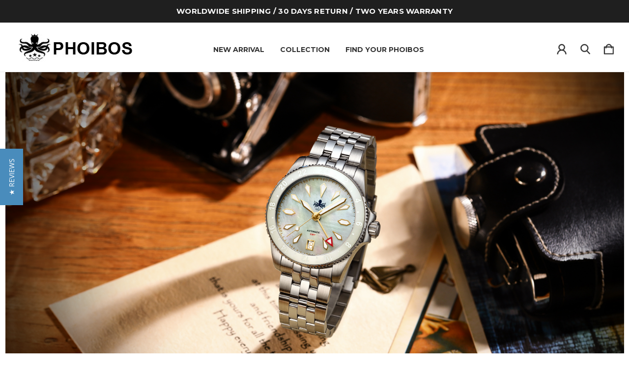

--- FILE ---
content_type: text/html; charset=UTF-8
request_url: https://phoiboswatch.com/categories/collection/voyager.html
body_size: 19923
content:



<!DOCTYPE html>
<html class="no-js" lang="en">
    <head>
        <title>PHOIBOS VOYAGER</title>
        <link rel="dns-prefetch preconnect" href="https://cdn11.bigcommerce.com/s-i3bu0g146r" crossorigin><link rel="dns-prefetch preconnect" href="https://fonts.googleapis.com/" crossorigin><link rel="dns-prefetch preconnect" href="https://fonts.gstatic.com/" crossorigin>
        <meta name="keywords" content="phoibos watch, dive watch, diver watch, sport watch, quartz watch, automatic watch, affordable watch, pilot watch, dress watch, men&#039;s watch, women&#039;s watch, mechanical watch, bauhaus watch"><link rel='canonical' href='https://phoiboswatch.com/categories/collection/voyager.html' /><meta name='platform' content='bigcommerce.stencil' />
        <meta property="og:id" content="">
        
        

        <link href="https://cdn11.bigcommerce.com/s-i3bu0g146r/product_images/%E6%9C%AA%E6%A0%87%E9%A2%98-4.jpg?t=1505871325" rel="shortcut icon">
        <meta name="viewport" content="width=device-width, initial-scale=1">

        <script>
            document.documentElement.className = document.documentElement.className.replace('no-js', 'js');
        </script>

        <script>
    function browserSupportsAllFeatures() {
        return window.Promise
            && window.fetch
            && window.URL
            && window.URLSearchParams
            && window.WeakMap
            // object-fit support
            && ('objectFit' in document.documentElement.style);
    }

    function loadScript(src) {
        var js = document.createElement('script');
        js.src = src;
        js.onerror = function () {
            console.error('Failed to load polyfill script ' + src);
        };
        document.head.appendChild(js);
    }

    if (!browserSupportsAllFeatures()) {
        loadScript('https://cdn11.bigcommerce.com/s-i3bu0g146r/stencil/58c59230-4afa-013c-a8c9-12f17c1eae40/e/ee3f7140-4afb-013c-d220-3acb15f69135/dist/theme-bundle.polyfills.js');
    }
</script>
        <script>window.consentManagerTranslations = `{"locale":"en","locales":{"consent_manager.data_collection_warning":"en","consent_manager.accept_all_cookies":"en","consent_manager.gdpr_settings":"en","consent_manager.data_collection_preferences":"en","consent_manager.manage_data_collection_preferences":"en","consent_manager.use_data_by_cookies":"en","consent_manager.data_categories_table":"en","consent_manager.allow":"en","consent_manager.accept":"en","consent_manager.deny":"en","consent_manager.dismiss":"en","consent_manager.reject_all":"en","consent_manager.category":"en","consent_manager.purpose":"en","consent_manager.functional_category":"en","consent_manager.functional_purpose":"en","consent_manager.analytics_category":"en","consent_manager.analytics_purpose":"en","consent_manager.targeting_category":"en","consent_manager.advertising_category":"en","consent_manager.advertising_purpose":"en","consent_manager.essential_category":"en","consent_manager.esential_purpose":"en","consent_manager.yes":"en","consent_manager.no":"en","consent_manager.not_available":"en","consent_manager.cancel":"en","consent_manager.save":"en","consent_manager.back_to_preferences":"en","consent_manager.close_without_changes":"en","consent_manager.unsaved_changes":"en","consent_manager.by_using":"en","consent_manager.agree_on_data_collection":"en","consent_manager.change_preferences":"en","consent_manager.cancel_dialog_title":"en","consent_manager.privacy_policy":"en","consent_manager.allow_category_tracking":"en","consent_manager.disallow_category_tracking":"en"},"translations":{"consent_manager.data_collection_warning":"We use cookies (and other similar technologies) to collect data to improve your shopping experience.","consent_manager.accept_all_cookies":"Accept All Cookies","consent_manager.gdpr_settings":"Settings","consent_manager.data_collection_preferences":"Website Data Collection Preferences","consent_manager.manage_data_collection_preferences":"Manage Website Data Collection Preferences","consent_manager.use_data_by_cookies":" uses data collected by cookies and JavaScript libraries to improve your shopping experience.","consent_manager.data_categories_table":"The table below outlines how we use this data by category. To opt out of a category of data collection, select 'No' and save your preferences.","consent_manager.allow":"Allow","consent_manager.accept":"Accept","consent_manager.deny":"Deny","consent_manager.dismiss":"Dismiss","consent_manager.reject_all":"Reject all","consent_manager.category":"Category","consent_manager.purpose":"Purpose","consent_manager.functional_category":"Functional","consent_manager.functional_purpose":"Enables enhanced functionality, such as videos and live chat. If you do not allow these, then some or all of these functions may not work properly.","consent_manager.analytics_category":"Analytics","consent_manager.analytics_purpose":"Provide statistical information on site usage, e.g., web analytics so we can improve this website over time.","consent_manager.targeting_category":"Targeting","consent_manager.advertising_category":"Advertising","consent_manager.advertising_purpose":"Used to create profiles or personalize content to enhance your shopping experience.","consent_manager.essential_category":"Essential","consent_manager.esential_purpose":"Essential for the site and any requested services to work, but do not perform any additional or secondary function.","consent_manager.yes":"Yes","consent_manager.no":"No","consent_manager.not_available":"N/A","consent_manager.cancel":"Cancel","consent_manager.save":"Save","consent_manager.back_to_preferences":"Back to Preferences","consent_manager.close_without_changes":"You have unsaved changes to your data collection preferences. Are you sure you want to close without saving?","consent_manager.unsaved_changes":"You have unsaved changes","consent_manager.by_using":"By using our website, you're agreeing to our","consent_manager.agree_on_data_collection":"By using our website, you're agreeing to the collection of data as described in our ","consent_manager.change_preferences":"You can change your preferences at any time","consent_manager.cancel_dialog_title":"Are you sure you want to cancel?","consent_manager.privacy_policy":"Privacy Policy","consent_manager.allow_category_tracking":"Allow [CATEGORY_NAME] tracking","consent_manager.disallow_category_tracking":"Disallow [CATEGORY_NAME] tracking"}}`;</script>

        <script>
            window.lazySizesConfig = window.lazySizesConfig || {};
            window.lazySizesConfig.loadMode = 1;
        </script>
        <script async src="https://cdn11.bigcommerce.com/s-i3bu0g146r/stencil/58c59230-4afa-013c-a8c9-12f17c1eae40/e/ee3f7140-4afb-013c-d220-3acb15f69135/dist/theme-bundle.head_async.js"></script>
        
        <link href="https://fonts.googleapis.com/css?family=Montserrat:700,400&display=block" rel="stylesheet">
        
        <link rel="preload" href="https://cdn11.bigcommerce.com/s-i3bu0g146r/stencil/58c59230-4afa-013c-a8c9-12f17c1eae40/e/ee3f7140-4afb-013c-d220-3acb15f69135/dist/theme-bundle.font.js" as="script">
        <script async src="https://cdn11.bigcommerce.com/s-i3bu0g146r/stencil/58c59230-4afa-013c-a8c9-12f17c1eae40/e/ee3f7140-4afb-013c-d220-3acb15f69135/dist/theme-bundle.font.js"></script>
        <script src="https://cdn11.bigcommerce.com/s-i3bu0g146r/stencil/58c59230-4afa-013c-a8c9-12f17c1eae40/e/ee3f7140-4afb-013c-d220-3acb15f69135/js/theme/custom/universal-parallax.min.js"></script>

        <link rel="stylesheet" href="https://cdnjs.cloudflare.com/ajax/libs/animate.css/4.1.1/animate.min.css" />

        <link data-stencil-stylesheet href="https://cdn11.bigcommerce.com/s-i3bu0g146r/stencil/58c59230-4afa-013c-a8c9-12f17c1eae40/e/ee3f7140-4afb-013c-d220-3acb15f69135/css/theme-3e9a79f0-9823-013e-f1a4-7a675d3c9a79.css" rel="stylesheet">

        <!-- Start Tracking Code for analytics_facebook -->

<script>
!function(f,b,e,v,n,t,s){if(f.fbq)return;n=f.fbq=function(){n.callMethod?n.callMethod.apply(n,arguments):n.queue.push(arguments)};if(!f._fbq)f._fbq=n;n.push=n;n.loaded=!0;n.version='2.0';n.queue=[];t=b.createElement(e);t.async=!0;t.src=v;s=b.getElementsByTagName(e)[0];s.parentNode.insertBefore(t,s)}(window,document,'script','https://connect.facebook.net/en_US/fbevents.js');

fbq('set', 'autoConfig', 'false', '4008661682712988');
fbq('dataProcessingOptions', ['LDU'], 0, 0);
fbq('init', '4008661682712988', {"external_id":"1f5ed781-e160-4934-bea5-f1707d11e157"});
fbq('set', 'agent', 'bigcommerce', '4008661682712988');

function trackEvents() {
    var pathName = window.location.pathname;

    fbq('track', 'PageView', {}, "");

    // Search events start -- only fire if the shopper lands on the /search.php page
    if (pathName.indexOf('/search.php') === 0 && getUrlParameter('search_query')) {
        fbq('track', 'Search', {
            content_type: 'product_group',
            content_ids: [],
            search_string: getUrlParameter('search_query')
        });
    }
    // Search events end

    // Wishlist events start -- only fire if the shopper attempts to add an item to their wishlist
    if (pathName.indexOf('/wishlist.php') === 0 && getUrlParameter('added_product_id')) {
        fbq('track', 'AddToWishlist', {
            content_type: 'product_group',
            content_ids: []
        });
    }
    // Wishlist events end

    // Lead events start -- only fire if the shopper subscribes to newsletter
    if (pathName.indexOf('/subscribe.php') === 0 && getUrlParameter('result') === 'success') {
        fbq('track', 'Lead', {});
    }
    // Lead events end

    // Registration events start -- only fire if the shopper registers an account
    if (pathName.indexOf('/login.php') === 0 && getUrlParameter('action') === 'account_created') {
        fbq('track', 'CompleteRegistration', {}, "");
    }
    // Registration events end

    

    function getUrlParameter(name) {
        var cleanName = name.replace(/[\[]/, '\[').replace(/[\]]/, '\]');
        var regex = new RegExp('[\?&]' + cleanName + '=([^&#]*)');
        var results = regex.exec(window.location.search);
        return results === null ? '' : decodeURIComponent(results[1].replace(/\+/g, ' '));
    }
}

if (window.addEventListener) {
    window.addEventListener("load", trackEvents, false)
}
</script>
<noscript><img height="1" width="1" style="display:none" alt="null" src="https://www.facebook.com/tr?id=4008661682712988&ev=PageView&noscript=1&a=plbigcommerce1.2&eid="/></noscript>

<!-- End Tracking Code for analytics_facebook -->

<!-- Start Tracking Code for analytics_siteverification -->

<meta name="facebook-domain-verification" content="ubarnovxydzq2rlxj633f9hejn2pq0" />

<!-- End Tracking Code for analytics_siteverification -->


<script type="text/javascript" src="https://checkout-sdk.bigcommerce.com/v1/loader.js" defer ></script>
<script type="text/javascript">
fbq('track', 'ViewCategory', {"content_ids":["222","228","461","277","281","282","460","459","458","457","456"],"content_type":"product_group","content_category":"VOYAGER"});
</script>
<script type="text/javascript">
var BCData = {};
</script>

<script nonce="">
(function () {
    var xmlHttp = new XMLHttpRequest();

    xmlHttp.open('POST', 'https://bes.gcp.data.bigcommerce.com/nobot');
    xmlHttp.setRequestHeader('Content-Type', 'application/json');
    xmlHttp.send('{"store_id":"999226447","timezone_offset":"8.0","timestamp":"2025-11-12T10:48:34.97073500Z","visit_id":"c0c3c8b6-895f-4487-88b7-ae83e410fbc9","channel_id":1}');
})();
</script>


        <link rel="preload" href="https://cdn11.bigcommerce.com/s-i3bu0g146r/stencil/58c59230-4afa-013c-a8c9-12f17c1eae40/e/ee3f7140-4afb-013c-d220-3acb15f69135/dist/theme-bundle.main.js" as="script">
    </head>
    <body class="category--template   body--with-sticky_header bold hide-outline">
        <svg data-src="https://cdn11.bigcommerce.com/s-i3bu0g146r/stencil/58c59230-4afa-013c-a8c9-12f17c1eae40/e/ee3f7140-4afb-013c-d220-3acb15f69135/img/icon-sprite.svg" class="icons-svg-sprite"></svg>

        <a href="#main-content" class="skip-to-main-link">Skip to main content</a>

<!-- Main Header Start -->
<header class="header  sticky-header  header-left " role="banner">
    <!-- Global Top Banner Start -->
        <div class="global-banner top">
            <p class="global-banner-text animate__animated animate__fadeIn">WORLDWIDE SHIPPING / 30 DAYS RETURN / TWO YEARS WARRANTY</p>
        </div>
    <!-- Global Top Banner End -->

    <!-- Marketing Top Banner Start -->
    <!-- Marketing Top Banner End -->

    <div class="header-wrapper animate__animated animate__fadeIn">
        <div class="header-wrapper-inner">
            <div class="mobileMenu-toggle-open">
                <span class="mobileMenu-toggle-open-inner">
                    <svg><use xlink:href="#icon-menu" /></svg>
                </span>
            </div>
            <div class="header-middle">
                    <div class="navPages-container" id="menu" data-menu>
                        <nav class="navPages">
    <div class="mobileMenu-toggle-close">
        <span class="mobileMenu-toggle-close-inner">
            <svg><use xlink:href="#icon-close" /></svg>
        </span>
    </div>
    <ul class="navPages-list navPages-list-mobile">
                    <li class="navPages-item">
                        <a class="navPages-action"
   href="https://phoiboswatch.com/categories/new-arrival.html"
   aria-label="NEW ARRIVAL"
>
    NEW ARRIVAL
</a>
                    </li>
                    <li class="navPages-item">
                        <a class="navPages-action has-subMenu activePage"
   href="https://phoiboswatch.com/categories/collection.html">
    COLLECTION
</a>
<span class="menu-icon">
    <svg class="add-icon"><use xlink:href="#icon-add" /></svg>
    <svg class="remove-icon"><use xlink:href="#icon-remove" /></svg>
</span>
<div class="navPage-subMenu">
    <div class="navPage-subMenu-inner no-submenu-img">
        <ul class="navPage-subMenu-list">
                <li class="navPage-subMenu-item">
                        <a class="navPage-subMenu-action navPages-action"
                           href="https://phoiboswatch.com/categories/collection/narwhal.html"
                           aria-label="NARWHAL"
                        >
                            NARWHAL
                        </a>
                </li>
                <li class="navPage-subMenu-item">
                        <a class="navPage-subMenu-action navPages-action"
                           href="https://phoiboswatch.com/categories/collection/depth-hunter.html"
                           aria-label="DEPTH HUNTER"
                        >
                            DEPTH HUNTER
                        </a>
                </li>
                <li class="navPage-subMenu-item">
                        <a class="navPage-subMenu-action navPages-action"
                           href="https://phoiboswatch.com/categories/collection/kraken.html"
                           aria-label="KRAKEN"
                        >
                            KRAKEN
                        </a>
                </li>
                <li class="navPage-subMenu-item">
                        <a class="navPage-subMenu-action navPages-action"
                           href="https://phoiboswatch.com/categories/collection/argo.html"
                           aria-label="ARGO"
                        >
                            ARGO
                        </a>
                </li>
                <li class="navPage-subMenu-item">
                        <a class="navPage-subMenu-action navPages-action"
                           href="https://phoiboswatch.com/categories/collection/wave-master.html"
                           aria-label="WAVE MASTER"
                        >
                            WAVE MASTER
                        </a>
                </li>
                <li class="navPage-subMenu-item">
                        <a class="navPage-subMenu-action navPages-action activePage"
                           href="https://phoiboswatch.com/categories/collection/voyager.html"
                           aria-label="VOYAGER"
                        >
                            VOYAGER
                        </a>
                </li>
                <li class="navPage-subMenu-item">
                        <a class="navPage-subMenu-action navPages-action"
                           href="https://phoiboswatch.com/categories/leviathan.html"
                           aria-label="LEVIATHAN"
                        >
                            LEVIATHAN
                        </a>
                </li>
                <li class="navPage-subMenu-item">
                        <a class="navPage-subMenu-action navPages-action"
                           href="https://phoiboswatch.com/categories/collection/apollo.html"
                           aria-label="APOLLO"
                        >
                            APOLLO
                        </a>
                </li>
                <li class="navPage-subMenu-item">
                        <a class="navPage-subMenu-action navPages-action"
                           href="https://phoiboswatch.com/categories/collection/sea-nymph.html"
                           aria-label="SEA NYMPH"
                        >
                            SEA NYMPH
                        </a>
                </li>
                <li class="navPage-subMenu-item">
                        <a class="navPage-subMenu-action navPages-action"
                           href="https://phoiboswatch.com/categories/collection/vortex.html"
                           aria-label="VORTEX"
                        >
                            VORTEX
                        </a>
                </li>
                <li class="navPage-subMenu-item">
                        <a class="navPage-subMenu-action navPages-action"
                           href="https://phoiboswatch.com/categories/collection/great-wall.html"
                           aria-label="GREAT WALL"
                        >
                            GREAT WALL
                        </a>
                </li>
                <li class="navPage-subMenu-item">
                        <a class="navPage-subMenu-action navPages-action"
                           href="https://phoiboswatch.com/categories/collection/reef-master.html"
                           aria-label="REEF MASTER"
                        >
                            REEF MASTER
                        </a>
                </li>
                <li class="navPage-subMenu-item">
                        <a class="navPage-subMenu-action navPages-action"
                           href="https://phoiboswatch.com/categories/eagle-ray.html"
                           aria-label="EAGLE RAY"
                        >
                            EAGLE RAY
                        </a>
                </li>
                <li class="navPage-subMenu-item">
                        <a class="navPage-subMenu-action navPages-action"
                           href="https://phoiboswatch.com/categories/collection/delphinus.html"
                           aria-label="DELPHINUS"
                        >
                            DELPHINUS
                        </a>
                </li>
        </ul>
    </div>
</div>
                    </li>
                    <li class="navPages-item">
                        <a class="navPages-action has-subMenu"
   href="https://phoiboswatch.com/categories/find-your-phoibos.html">
    FIND YOUR PHOIBOS
</a>
<span class="menu-icon">
    <svg class="add-icon"><use xlink:href="#icon-add" /></svg>
    <svg class="remove-icon"><use xlink:href="#icon-remove" /></svg>
</span>
<div class="navPage-subMenu">
    <div class="navPage-subMenu-inner no-submenu-img">
        <ul class="navPage-subMenu-list">
                <li class="navPage-subMenu-item">
                        <a class="navPages-action has-subMenu"
                           href="https://phoiboswatch.com/categories/shop-by-dial-colour.html"
                           aria-label="SHOP BY DIAL COLOUR"
                        >
                            SHOP BY DIAL COLOUR
                        </a>
                        <span class="menu-icon">
                            <svg class="add-icon"><use xlink:href="#icon-add" /></svg>
                            <svg class="remove-icon"><use xlink:href="#icon-remove" /></svg>
                        </span>
                        <ul class="navPage-childList" id="navPages-53">
                            <li class="navPage-childList-item">
                                <a class="navPage-childList-action navPages-action"
                                   href="https://phoiboswatch.com/categories/find-your-phoibos/shop-by-dial-colour/green.html"
                                   aria-label="Green"
                                >
                                    Green
                                </a>
                            </li>
                            <li class="navPage-childList-item">
                                <a class="navPage-childList-action navPages-action"
                                   href="https://phoiboswatch.com/categories/find-your-phoibos/shop-by-dial-colour/blue.html"
                                   aria-label="Blue"
                                >
                                    Blue
                                </a>
                            </li>
                            <li class="navPage-childList-item">
                                <a class="navPage-childList-action navPages-action"
                                   href="https://phoiboswatch.com/categories/find-your-phoibos/shop-by-dial-colour/black.html"
                                   aria-label="Black"
                                >
                                    Black
                                </a>
                            </li>
                            <li class="navPage-childList-item">
                                <a class="navPage-childList-action navPages-action"
                                   href="https://phoiboswatch.com/categories/find-your-phoibos/shop-by-dial-colour/red.html"
                                   aria-label="Red"
                                >
                                    Red
                                </a>
                            </li>
                            <li class="navPage-childList-item">
                                <a class="navPage-childList-action navPages-action"
                                   href="https://phoiboswatch.com/categories/find-your-phoibos/shop-by-dial-colour/gray.html"
                                   aria-label="Gray"
                                >
                                    Gray
                                </a>
                            </li>
                            <li class="navPage-childList-item">
                                <a class="navPage-childList-action navPages-action"
                                   href="https://phoiboswatch.com/categories/find-your-phoibos/shop-by-dial-colour/white.html"
                                   aria-label="White"
                                >
                                    White
                                </a>
                            </li>
                            <li class="navPage-childList-item">
                                <a class="navPage-childList-action navPages-action"
                                   href="https://phoiboswatch.com/categories/find-your-phoibos/shop-by-dial-colour/yellow.html"
                                   aria-label="Yellow"
                                >
                                    Yellow
                                </a>
                            </li>
                            <li class="navPage-childList-item">
                                <a class="navPage-childList-action navPages-action"
                                   href="https://phoiboswatch.com/categories/find-your-phoibos/shop-by-dial-colour/orange.html"
                                   aria-label="Orange"
                                >
                                    Orange
                                </a>
                            </li>
                            <li class="navPage-childList-item">
                                <a class="navPage-childList-action navPages-action"
                                   href="https://phoiboswatch.com/categories/find-your-phoibos/shop-by-dial-colour/purple.html"
                                   aria-label="Purple"
                                >
                                    Purple
                                </a>
                            </li>
                            <li class="navPage-childList-item">
                                <a class="navPage-childList-action navPages-action"
                                   href="https://phoiboswatch.com/categories/find-your-phoibos/shop-by-dial-colour/pink.html"
                                   aria-label="Pink"
                                >
                                    Pink
                                </a>
                            </li>
                            <li class="navPage-childList-item">
                                <a class="navPage-childList-action navPages-action"
                                   href="https://phoiboswatch.com/categories/find-your-phoibos/shop-by-dial-colour/abalone-mop.html"
                                   aria-label="Abalone&amp;MOP"
                                >
                                    Abalone&amp;MOP
                                </a>
                            </li>
                            <li class="navPage-childList-item">
                                <a class="navPage-childList-action navPages-action"
                                   href="https://phoiboswatch.com/categories/find-your-phoibos/shop-by-dial-colour/stone.html"
                                   aria-label="Stone"
                                >
                                    Stone
                                </a>
                            </li>
                            <li class="navPage-childList-item">
                                <a class="navPage-childList-action navPages-action"
                                   href="https://phoiboswatch.com/categories/find-your-phoibos/shop-by-dial-colour/carbon-fiber.html"
                                   aria-label="Carbon Fiber"
                                >
                                    Carbon Fiber
                                </a>
                            </li>
                        </ul>
                </li>
                <li class="navPage-subMenu-item">
                        <a class="navPages-action has-subMenu"
                           href="https://phoiboswatch.com/categories/find-your-phoibos/shop-by-movement.html"
                           aria-label="SHOP BY MOVEMENT"
                        >
                            SHOP BY MOVEMENT
                        </a>
                        <span class="menu-icon">
                            <svg class="add-icon"><use xlink:href="#icon-add" /></svg>
                            <svg class="remove-icon"><use xlink:href="#icon-remove" /></svg>
                        </span>
                        <ul class="navPage-childList" id="navPages-54">
                            <li class="navPage-childList-item">
                                <a class="navPage-childList-action navPages-action"
                                   href="https://phoiboswatch.com/categories/find-your-phoibos/shop-by-movement/japanese-automatic-sii-nh35-38.html"
                                   aria-label="Japanese Automatic SII NH35/38"
                                >
                                    Japanese Automatic SII NH35/38
                                </a>
                            </li>
                            <li class="navPage-childList-item">
                                <a class="navPage-childList-action navPages-action"
                                   href="https://phoiboswatch.com/categories/find-your-phoibos/shop-by-movement/japanese-automatic-miyota-9015-9039.html"
                                   aria-label="Japanese Automatic MIYOTA 9015/9039"
                                >
                                    Japanese Automatic MIYOTA 9015/9039
                                </a>
                            </li>
                            <li class="navPage-childList-item">
                                <a class="navPage-childList-action navPages-action"
                                   href="https://phoiboswatch.com/categories/find-your-phoibos/shop-by-movement/gmt.html"
                                   aria-label="GMT"
                                >
                                    GMT
                                </a>
                            </li>
                            <li class="navPage-childList-item">
                                <a class="navPage-childList-action navPages-action"
                                   href="https://phoiboswatch.com/categories/find-your-phoibos/shop-by-movement/swiss-automatic.html"
                                   aria-label="Swiss Automatic"
                                >
                                    Swiss Automatic
                                </a>
                            </li>
                            <li class="navPage-childList-item">
                                <a class="navPage-childList-action navPages-action"
                                   href="https://phoiboswatch.com/categories/find-your-phoibos/shop-by-movement/quartz-movement.html"
                                   aria-label="Quartz Movement"
                                >
                                    Quartz Movement
                                </a>
                            </li>
                        </ul>
                </li>
                <li class="navPage-subMenu-item">
                        <a class="navPages-action has-subMenu"
                           href="https://phoiboswatch.com/categories/find-your-phoibos/shop-by-case-diameter.html"
                           aria-label="SHOP BY CASE DIAMETER"
                        >
                            SHOP BY CASE DIAMETER
                        </a>
                        <span class="menu-icon">
                            <svg class="add-icon"><use xlink:href="#icon-add" /></svg>
                            <svg class="remove-icon"><use xlink:href="#icon-remove" /></svg>
                        </span>
                        <ul class="navPage-childList" id="navPages-55">
                            <li class="navPage-childList-item">
                                <a class="navPage-childList-action navPages-action"
                                   href="https://phoiboswatch.com/categories/find-your-phoibos/shop-by-casr-diameter/36-38mm.html"
                                   aria-label="36-38mm"
                                >
                                    36-38mm
                                </a>
                            </li>
                            <li class="navPage-childList-item">
                                <a class="navPage-childList-action navPages-action"
                                   href="https://phoiboswatch.com/categories/find-your-phoibos/shop-by-casr-diameter/39-40mm.html"
                                   aria-label="39-40mm"
                                >
                                    39-40mm
                                </a>
                            </li>
                            <li class="navPage-childList-item">
                                <a class="navPage-childList-action navPages-action"
                                   href="https://phoiboswatch.com/categories/find-your-phoibos/shop-by-casr-diameter/41-42mm.html"
                                   aria-label="41-42mm"
                                >
                                    41-42mm
                                </a>
                            </li>
                            <li class="navPage-childList-item">
                                <a class="navPage-childList-action navPages-action"
                                   href="https://phoiboswatch.com/categories/find-your-phoibos/shop-by-casr-diameter/43mm-45mm.html"
                                   aria-label="43mm-45mm"
                                >
                                    43mm-45mm
                                </a>
                            </li>
                        </ul>
                </li>
                <li class="navPage-subMenu-item">
                        <a class="navPages-action has-subMenu"
                           href="https://phoiboswatch.com/categories/find-your-phoibos/shop-by-gender.html"
                           aria-label="SHOP BY GENDER"
                        >
                            SHOP BY GENDER
                        </a>
                        <span class="menu-icon">
                            <svg class="add-icon"><use xlink:href="#icon-add" /></svg>
                            <svg class="remove-icon"><use xlink:href="#icon-remove" /></svg>
                        </span>
                        <ul class="navPage-childList" id="navPages-78">
                            <li class="navPage-childList-item">
                                <a class="navPage-childList-action navPages-action"
                                   href="https://phoiboswatch.com/categories/find-your-phoibos/shop-by-gender/mens-wrist-watches.html"
                                   aria-label="Men&#x27;s Wrist Watches"
                                >
                                    Men&#x27;s Wrist Watches
                                </a>
                            </li>
                            <li class="navPage-childList-item">
                                <a class="navPage-childList-action navPages-action"
                                   href="https://phoiboswatch.com/categories/find-your-phoibos/shop-by-gender/womens-wrist-watches.html"
                                   aria-label="Women&#x27;s Wrist Watches"
                                >
                                    Women&#x27;s Wrist Watches
                                </a>
                            </li>
                        </ul>
                </li>
                <li class="navPage-subMenu-item">
                        <a class="navPage-subMenu-action navPages-action"
                           href="https://phoiboswatch.com/categories/shop-all.html"
                           aria-label="SHOP All"
                        >
                            SHOP All
                        </a>
                </li>
        </ul>
    </div>
</div>
                    </li>
    </ul>
    
    <ul class="navPages-list navPages-list--user">
            <li class="navPages-item">
                <a class="navPages-action"
                   href="/login.php"
                   aria-label="Sign in"
                >
                    Sign in
                </a>
                    <span class="or-label">or</span>
                    <a class="navPages-action"
                       href="/login.php?action=create_account"
                       aria-label="Register"
                    >
                        Register
                    </a>
            </li>
    </ul>

    <div class="mobile-social-icons">
            <ul class="socialLinks socialLinks--alt">
            <li class="socialLinks-item">
                <a class="icon icon--facebook" href="https://www.facebook.com/phoiboswatches/" target="_blank" rel="noopener" aria-label="icon of facebook">
                    <svg><use xlink:href="#icon-facebook" /></svg>
                </a>
            </li>
            <li class="socialLinks-item">
                <a class="icon icon--instagram" href="https://www.instagram.com/phoiboswatches/" target="_blank" rel="noopener" aria-label="icon of instagram">
                    <svg><use xlink:href="#icon-instagram" /></svg>
                </a>
            </li>
            <li class="socialLinks-item">
                <a class="icon icon--youtube" href="https://www.youtube.com/@phoiboswatch1901" target="_blank" rel="noopener" aria-label="icon of youtube">
                    <svg><use xlink:href="#icon-youtube" /></svg>
                </a>
            </li>
    </ul>
    </div>
 
</nav>
                    </div>
            </div>
            
            <div class="header-left">
                    <div class="header-logo">
                        <a href="https://phoiboswatch.com/" class="header-logo__link  " data-header-logo-link>
        <div class="header-logo-image-container">
            <img class="header-logo-image"
                 src="https://cdn11.bigcommerce.com/s-i3bu0g146r/images/stencil/250x100/-1_1505871324__34227.original.jpg"
                 srcset="https://cdn11.bigcommerce.com/s-i3bu0g146r/images/stencil/250x100/-1_1505871324__34227.original.jpg"
                 alt="PHOIBOS"
                 title="PHOIBOS">
        </div>
</a>
                    </div>
            </div>
            
            <div class="header-right">
                <nav class="navUser">
        
    <ul class="navUser-section navUser-section--alt">
        
        <li class="navUser-item navUser--compare">
            <a class="navUser-action navUser-item--compare"
               href="/compare"
               data-compare-nav
               aria-label="Compare Selected"
            >
                <span class="navUser-custom-icon">
                    <svg><use xlink:href="#icon-compare"></use></svg>
                </span>
                <span class="countPill countPill--positive countPill--alt">0</span>
            </a>
        </li>
        <li class="navUser-item navUser-item--account">
            <a class="navUser-action"
               href="/login.php"
               aria-label="Sign in"
            >
                <span class="navUser-custom-icon">
                    <svg><use xlink:href="#icon-account"></use></svg>
                </span>
            </a>
        </li>
        <li class="navUser-item navUser--search">
            <button class="navUser-action navUser-action--quickSearch"
               type="button"
               id="quick-search-expand"
               data-search="quickSearch"
               aria-controls="quickSearch"
               aria-label="Search"
            >
                <span class="navUser-custom-icon">
                    <svg><use xlink:href="#icon-search"></use></svg>
                </span>
            </button>
        </li>
        <li class="navUser-item navUser-item--cart">
            <a class="navUser-action"
               data-cart-preview
               data-dropdown="cart-preview-dropdown"
               data-options="align:right"
               href="/cart.php"
               aria-label="Cart with 0 items"
            >
                <span class="navUser-item-cartLabel navUser-custom-icon">
                    <svg><use xlink:href="#icon-cart"></use></svg>
                </span>
                <span class="countPill cart-quantity"></span>
            </a>

            <div class="dropdown-menu" id="cart-preview-dropdown" data-dropdown-content aria-hidden="true"></div>
        </li>
    </ul>
    <div class="dropdown dropdown--quickSearch" id="quickSearch" aria-hidden="true" data-prevent-quick-search-close>
        <form class="form" onsubmit="return false" data-url="/search.php" data-quick-search-form>
    <fieldset class="form-fieldset">
        <div class="form-field">
            <label class="is-srOnly" for="nav-quick-search">Search</label>
            <span class="navUser-custom-icon">
                <svg><use xlink:href="#icon-search"></use></svg>
            </span>
            <input class="form-input"
               data-search-quick
               name="nav-quick-search"
               id="nav-quick-search"
               data-error-message="Search field cannot be empty."
               placeholder="Search..."
               autocomplete="off"
            >
        </div>
    </fieldset>
</form>
<section class="quickSearchResults" data-bind="html: results"></section>
<p role="status"
   aria-live="polite"
   class="aria-description--hidden"
   data-search-aria-message-predefined-text="product results for"
></p>
    </div>
</nav>
                    <div class="mobileMenu-toggle-open">
                        <span class="mobileMenu-toggle-open-inner">
                            <svg><use xlink:href="#icon-menu" /></svg>
                        </span>
                    </div>
            </div>
        </div>
    </div>
</header>
<!-- Main Header End -->

<div data-content-region="header_bottom--global"><div data-layout-id="d2eb396f-b319-4aea-b04f-ddad17722a85">       <div data-sub-layout-container="3ed347a1-ecb7-496a-86af-5f8a5f80739c" data-layout-name="Layout">
    <style data-container-styling="3ed347a1-ecb7-496a-86af-5f8a5f80739c">
        [data-sub-layout-container="3ed347a1-ecb7-496a-86af-5f8a5f80739c"] {
            box-sizing: border-box;
            display: flex;
            flex-wrap: wrap;
            z-index: 0;
            position: relative;
            height: ;
            padding-top: 0px;
            padding-right: 0px;
            padding-bottom: 0px;
            padding-left: 0px;
            margin-top: 0px;
            margin-right: 0px;
            margin-bottom: 0px;
            margin-left: 0px;
            border-width: 0px;
            border-style: solid;
            border-color: #333333;
        }

        [data-sub-layout-container="3ed347a1-ecb7-496a-86af-5f8a5f80739c"]:after {
            display: block;
            position: absolute;
            top: 0;
            left: 0;
            bottom: 0;
            right: 0;
            background-size: cover;
            z-index: auto;
        }
    </style>

    <div data-sub-layout="9330b2b7-8deb-4211-a5ce-4d096e390712">
        <style data-column-styling="9330b2b7-8deb-4211-a5ce-4d096e390712">
            [data-sub-layout="9330b2b7-8deb-4211-a5ce-4d096e390712"] {
                display: flex;
                flex-direction: column;
                box-sizing: border-box;
                flex-basis: 100%;
                max-width: 100%;
                z-index: 0;
                position: relative;
                height: ;
                padding-top: 0px;
                padding-right: 10.5px;
                padding-bottom: 0px;
                padding-left: 10.5px;
                margin-top: 0px;
                margin-right: 0px;
                margin-bottom: 0px;
                margin-left: 0px;
                border-width: 0px;
                border-style: solid;
                border-color: #333333;
                justify-content: center;
            }
            [data-sub-layout="9330b2b7-8deb-4211-a5ce-4d096e390712"]:after {
                display: block;
                position: absolute;
                top: 0;
                left: 0;
                bottom: 0;
                right: 0;
                background-size: cover;
                z-index: auto;
            }
            @media only screen and (max-width: 700px) {
                [data-sub-layout="9330b2b7-8deb-4211-a5ce-4d096e390712"] {
                    flex-basis: 100%;
                    max-width: 100%;
                }
            }
        </style>
    </div>
</div>

</div></div>
<div data-content-region="header_bottom"><div data-layout-id="ee7b0487-cdcb-4993-8706-ec7345b42012">       <div data-sub-layout-container="f2d8bc73-914d-467e-916e-b3400d07e5f8" data-layout-name="Layout">
    <style data-container-styling="f2d8bc73-914d-467e-916e-b3400d07e5f8">
        [data-sub-layout-container="f2d8bc73-914d-467e-916e-b3400d07e5f8"] {
            box-sizing: border-box;
            display: flex;
            flex-wrap: wrap;
            z-index: 0;
            position: relative;
            height: ;
            padding-top: 0px;
            padding-right: 0px;
            padding-bottom: 0px;
            padding-left: 0px;
            margin-top: 0px;
            margin-right: 0px;
            margin-bottom: 0px;
            margin-left: 0px;
            border-width: 0px;
            border-style: solid;
            border-color: #333333;
        }

        [data-sub-layout-container="f2d8bc73-914d-467e-916e-b3400d07e5f8"]:after {
            display: block;
            position: absolute;
            top: 0;
            left: 0;
            bottom: 0;
            right: 0;
            background-size: cover;
            z-index: auto;
        }
    </style>

    <div data-sub-layout="73c749a7-86c7-4afe-a5ae-0e6e464cd161">
        <style data-column-styling="73c749a7-86c7-4afe-a5ae-0e6e464cd161">
            [data-sub-layout="73c749a7-86c7-4afe-a5ae-0e6e464cd161"] {
                display: flex;
                flex-direction: column;
                box-sizing: border-box;
                flex-basis: 100%;
                max-width: 100%;
                z-index: 0;
                position: relative;
                height: ;
                padding-top: 0px;
                padding-right: 10.5px;
                padding-bottom: 0px;
                padding-left: 10.5px;
                margin-top: 0px;
                margin-right: 0px;
                margin-bottom: 0px;
                margin-left: 0px;
                border-width: 0px;
                border-style: solid;
                border-color: #333333;
                justify-content: center;
            }
            [data-sub-layout="73c749a7-86c7-4afe-a5ae-0e6e464cd161"]:after {
                display: block;
                position: absolute;
                top: 0;
                left: 0;
                bottom: 0;
                right: 0;
                background-size: cover;
                z-index: auto;
            }
            @media only screen and (max-width: 700px) {
                [data-sub-layout="73c749a7-86c7-4afe-a5ae-0e6e464cd161"] {
                    flex-basis: 100%;
                    max-width: 100%;
                }
            }
        </style>
        <div data-widget-id="e8f03c60-1b2c-4cab-b274-6ffa6ed5781b" data-placement-id="044e7297-a4dc-450f-a2d0-ed375d1495ec" data-placement-status="ACTIVE"><style>
    #sd-image-e8f03c60-1b2c-4cab-b274-6ffa6ed5781b {
        display: flex;
        align-items: center;
        background: url('https://cdn11.bigcommerce.com/s-i3bu0g146r/images/stencil/original/image-manager/img-4196.jpg?t=1749194281') no-repeat;
        opacity: calc(100 / 100);


            background-size: contain;

            height: auto;

        background-position:
                center
                center
;


        padding-top: 0px;
        padding-right: 0px;
        padding-bottom: 0px;
        padding-left: 0px;

        margin-top: 0px;
        margin-right: 0px;
        margin-bottom: 0px;
        margin-left: 0px;
    }

    #sd-image-e8f03c60-1b2c-4cab-b274-6ffa6ed5781b * {
        margin: 0px;
    }

    #sd-image-e8f03c60-1b2c-4cab-b274-6ffa6ed5781b img {
        width: auto;
        opacity: 0;

            height: auto;
    }

    @media only screen and (max-width: 700px) {
        #sd-image-e8f03c60-1b2c-4cab-b274-6ffa6ed5781b {
        }
    }
</style>

<div>
    
    <div id="sd-image-e8f03c60-1b2c-4cab-b274-6ffa6ed5781b" data-edit-mode="">
        <img src="https://cdn11.bigcommerce.com/s-i3bu0g146r/images/stencil/original/image-manager/img-4196.jpg?t=1749194281" alt="">
    </div>
    
</div>


</div>
    </div>
</div>

</div></div>
        <main class="body" id="main-content" role="main" data-currency-code="USD">
     
    <div class="container">
        
    <div data-content-region="category_below_header"></div>

<div class="page">

    <div class="page-content">
        <nav aria-label="Breadcrumb">
    <ol class="breadcrumbs">
                <li class="breadcrumb ">
                    <a class="breadcrumb-label"
                       href="https://phoiboswatch.com/"
                       
                    >
                        <span>Home</span>
                    </a>
                </li>
                <li class="breadcrumb ">
                    <a class="breadcrumb-label"
                       href="https://phoiboswatch.com/categories/collection.html"
                       
                    >
                        <span>COLLECTION</span>
                    </a>
                </li>
                <li class="breadcrumb is-active">
                    <a class="breadcrumb-label"
                       href="https://phoiboswatch.com/categories/collection/voyager.html"
                       aria-current="page"
                    >
                        <span>VOYAGER</span>
                    </a>
                </li>
    </ol>
</nav>

<script type="application/ld+json">
{
    "@context": "https://schema.org",
    "@type": "BreadcrumbList",
    "itemListElement":
    [
        {
            "@type": "ListItem",
            "position": 1,
            "item": {
                "@id": "https://phoiboswatch.com/",
                "name": "Home"
            }
        },
        {
            "@type": "ListItem",
            "position": 2,
            "item": {
                "@id": "https://phoiboswatch.com/categories/collection.html",
                "name": "COLLECTION"
            }
        },
        {
            "@type": "ListItem",
            "position": 3,
            "item": {
                "@id": "https://phoiboswatch.com/categories/collection/voyager.html",
                "name": "VOYAGER"
            }
        }
    ]
}
</script>
        
            <h1 class="page-heading">VOYAGER</h1>

        <div class="category-description"></div>

        
        <div id="product-listing-container">
            

    <div class="actionBar-wrapper">
        <div class="left-part">
            <form class="actionBar" method="get" data-sort-by="product">
    <fieldset class="form-fieldset actionBar-section">
    <div class="form-field">
        <label class="form-label" for="sort">Sort By:</label>
        <select class="form-select form-select--small " name="sort" id="sort" role="listbox">
            <option value="featured" selected>Featured Items</option>
            <option value="newest" >Newest Items</option>
            <option value="bestselling" >Best Selling</option>
            <option value="alphaasc" >A to Z</option>
            <option value="alphadesc" >Z to A</option>
            <option value="avgcustomerreview" >By Review</option>
            <option value="priceasc" >Price: Ascending</option>
            <option value="pricedesc" >Price: Descending</option>
        </select>
    </div>
</fieldset>
</form>
                  <div class="grid-list-view toggle">
                    <a class="grid active toggle-link" href="#" title="Toggle Grid View"><svg class=""><use xlink:href="#icon-grid"></use></svg></a>
                    <a class="list toggle-link" href="#" title="Toggle List View"><svg class=""><use xlink:href="#icon-list"></use></svg></a>
                  </div>

        </div>
        <div class="right-part">
            <nav class="pagination" aria-label="pagination">
    <ul class="pagination-list">

    </ul>
</nav>
        </div>
    </div>

    <div >

                    <div class="gridView default visible mobile-products-1">
                        <ul class="productGrid">
    <li class="product">
            <article
    class="card
    "
    data-test="card-222"
>
    <figure class="card-figure card-figure--with-hover-image hover-img-card-figure">

        <a href="https://phoiboswatch.com/products/phoibos-voyager-200m-automatic-diver-watch-py026b-sunray-blue.html"
           class="card-figure__link"
           aria-label=" PHOIBOS Voyager 200M Automatic Diver Watch PY026B Sunray Blue, $299.00

"
"
           
        >
            <div class="card-img-container">
                <img src="https://cdn11.bigcommerce.com/s-i3bu0g146r/images/stencil/332x424/products/222/4067/PY026B_1__41981.1753853720.jpg?c=2" alt="PHOIBOS Voyager 200M Automatic Diver Watch PY026B Sunray Blue" title="PHOIBOS Voyager 200M Automatic Diver Watch PY026B Sunray Blue" data-sizes="auto"
    srcset="https://cdn11.bigcommerce.com/s-i3bu0g146r/images/stencil/80w/products/222/4067/PY026B_1__41981.1753853720.jpg?c=2"
data-srcset="https://cdn11.bigcommerce.com/s-i3bu0g146r/images/stencil/80w/products/222/4067/PY026B_1__41981.1753853720.jpg?c=2 80w, https://cdn11.bigcommerce.com/s-i3bu0g146r/images/stencil/160w/products/222/4067/PY026B_1__41981.1753853720.jpg?c=2 160w, https://cdn11.bigcommerce.com/s-i3bu0g146r/images/stencil/320w/products/222/4067/PY026B_1__41981.1753853720.jpg?c=2 320w, https://cdn11.bigcommerce.com/s-i3bu0g146r/images/stencil/640w/products/222/4067/PY026B_1__41981.1753853720.jpg?c=2 640w, https://cdn11.bigcommerce.com/s-i3bu0g146r/images/stencil/960w/products/222/4067/PY026B_1__41981.1753853720.jpg?c=2 960w, https://cdn11.bigcommerce.com/s-i3bu0g146r/images/stencil/1280w/products/222/4067/PY026B_1__41981.1753853720.jpg?c=2 1280w, https://cdn11.bigcommerce.com/s-i3bu0g146r/images/stencil/1920w/products/222/4067/PY026B_1__41981.1753853720.jpg?c=2 1920w, https://cdn11.bigcommerce.com/s-i3bu0g146r/images/stencil/2560w/products/222/4067/PY026B_1__41981.1753853720.jpg?c=2 2560w"

class="lazyload card-image"

 />
                      <img class='card-image hover-image' src="https://cdn11.bigcommerce.com/s-i3bu0g146r/images/stencil/332x424/products/222/4068/PY026B_2__95269.1753853717.jpg?c=2" data-src="https://cdn11.bigcommerce.com/s-i3bu0g146r/images/stencil/332x424/products/222/4068/PY026B_2__95269.1753853717.jpg?c=2" alt="PHOIBOS Voyager 200M Automatic Diver Watch PY026B Sunray Blue" title="PHOIBOS Voyager 200M Automatic Diver Watch PY026B Sunray Blue">
            </div>
        </a>

        <figcaption class="card-figcaption">
            <div class="card-figcaption-buttons">
                <a class="button button--icon card-figcaption-button wishList" href="javascript:void(0)" data-wishlist data-tooltip="Wish List" rel="no-follow" data-href="" aria-label="wishlist">
                    <i class="icon">
                        <svg><use xmlns:xlink="http://www.w3.org/1999/xlink" xlink:href="#icon-heart"></use></svg> 
                    </i>
                </a>
                    <label class="button button--small card-figcaption-button" for="compare-222" data-tooltip="Compare">
                        <input type="checkbox" name="products[]" value="222" id="compare-222" data-compare-id="222">
                        <i class="icon not-compared">
                            <svg><use xmlns:xlink="http://www.w3.org/1999/xlink" xlink:href="#icon-compare"></use></svg>
                            <svg><use xmlns:xlink="http://www.w3.org/1999/xlink" xlink:href="#icon-tick"></use></svg>
                        </i>
                    </label>
                            <button type="button" class="button button--small card-figcaption-button quickview" data-product-id="222" data-tooltip="Quick view" aria-label="quickview">
                                <i class="icon">
                                    <svg><use xmlns:xlink="http://www.w3.org/1999/xlink" xlink:href="#icon-search"></use></svg> 
                                </i>
                            </button>
            </div>
            <div class="card-figcaption-body">
                            <a href="https://phoiboswatch.com/products/phoibos-voyager-200m-automatic-diver-watch-py026b-sunray-blue.html" data-event-type="product-click" class="button button--small card-figcaption-button" data-product-id="222">Choose Options</a>
            </div>
        </figcaption>
    </figure>
    <div class="card-body">
             <div class="card-swatches card-swatch swatch_222" data-product-id="222" data-colorswatches data-url="https://phoiboswatch.com/products/phoibos-voyager-200m-automatic-diver-watch-py026b-sunray-blue.html"></div>


        
        <h2 class="card-title">
            <a aria-label=" PHOIBOS Voyager 200M Automatic Diver Watch PY026B Sunray Blue, $299.00

"
"
               href="https://phoiboswatch.com/products/phoibos-voyager-200m-automatic-diver-watch-py026b-sunray-blue.html"
               
            >
                 PHOIBOS Voyager 200M Automatic Diver Watch PY026B Sunray Blue
            </a>
            <div class="yotpo bottomLine"
            data-product-id="222">
            </div>
        </h2>

        <div class="card-text" data-test-info-type="price">
                
        <div class="price-section price-section--withoutTax rrp-price--withoutTax" style="display: none;">
            <span class="price-label">
                    MSRP:
            </span>
            <span data-product-rrp-price-without-tax class="price price--rrp">
                
            </span>
        </div>
        <div class="price-section price-section--withoutTax non-sale-price--withoutTax" style="display: none;">
            <span class="price-label">
                    Was:
            </span>
            <span data-product-non-sale-price-without-tax class="price price--non-sale">
                
            </span>
        </div>
        <div class="price-section price-section--withoutTax">
            <span class="price-label" >
                
            </span>
            <span class="price-now-label" style="display: none;">
                     
            </span>
            <span data-product-price-without-tax class="price price--withoutTax">$299.00</span>
        </div>
        </div>
        <p class="card-stock stock_level_222" card-stock-level></p>
        
        <div class="card-figcaption-body d-mobile"> 
                        <a href="https://phoiboswatch.com/products/phoibos-voyager-200m-automatic-diver-watch-py026b-sunray-blue.html" data-event-type="product-click" class="button button--small card-figcaption-button button--primary" data-product-id="222">Choose Options</a>
        </div>
    </div>
</article>
    </li>
    <li class="product">
            <article
    class="card
    "
    data-test="card-228"
>
    <figure class="card-figure card-figure--with-hover-image hover-img-card-figure">

        <a href="https://phoiboswatch.com/products/phoibos-voyager-200m-automatic-diver-watch-py026e-sunray-gray.html"
           class="card-figure__link"
           aria-label="PHOIBOS Voyager 200M Automatic Diver Watch PY026E Sunray Gray, $299.00

"
"
           
        >
            <div class="card-img-container">
                <img src="https://cdn11.bigcommerce.com/s-i3bu0g146r/images/stencil/332x424/products/228/4062/PY026E_1__06302.1753853776.jpg?c=2" alt="PHOIBOS Voyager 200M Automatic Diver Watch PY026E Sunray Gray" title="PHOIBOS Voyager 200M Automatic Diver Watch PY026E Sunray Gray" data-sizes="auto"
    srcset="https://cdn11.bigcommerce.com/s-i3bu0g146r/images/stencil/80w/products/228/4062/PY026E_1__06302.1753853776.jpg?c=2"
data-srcset="https://cdn11.bigcommerce.com/s-i3bu0g146r/images/stencil/80w/products/228/4062/PY026E_1__06302.1753853776.jpg?c=2 80w, https://cdn11.bigcommerce.com/s-i3bu0g146r/images/stencil/160w/products/228/4062/PY026E_1__06302.1753853776.jpg?c=2 160w, https://cdn11.bigcommerce.com/s-i3bu0g146r/images/stencil/320w/products/228/4062/PY026E_1__06302.1753853776.jpg?c=2 320w, https://cdn11.bigcommerce.com/s-i3bu0g146r/images/stencil/640w/products/228/4062/PY026E_1__06302.1753853776.jpg?c=2 640w, https://cdn11.bigcommerce.com/s-i3bu0g146r/images/stencil/960w/products/228/4062/PY026E_1__06302.1753853776.jpg?c=2 960w, https://cdn11.bigcommerce.com/s-i3bu0g146r/images/stencil/1280w/products/228/4062/PY026E_1__06302.1753853776.jpg?c=2 1280w, https://cdn11.bigcommerce.com/s-i3bu0g146r/images/stencil/1920w/products/228/4062/PY026E_1__06302.1753853776.jpg?c=2 1920w, https://cdn11.bigcommerce.com/s-i3bu0g146r/images/stencil/2560w/products/228/4062/PY026E_1__06302.1753853776.jpg?c=2 2560w"

class="lazyload card-image"

 />
                      <img class='card-image hover-image' src="https://cdn11.bigcommerce.com/s-i3bu0g146r/images/stencil/332x424/products/228/4064/PY026E_2__75420.1753853778.jpg?c=2" data-src="https://cdn11.bigcommerce.com/s-i3bu0g146r/images/stencil/332x424/products/228/4064/PY026E_2__75420.1753853778.jpg?c=2" alt="PHOIBOS Voyager 200M Automatic Diver Watch PY026E Sunray Gray" title="PHOIBOS Voyager 200M Automatic Diver Watch PY026E Sunray Gray">
            </div>
        </a>

        <figcaption class="card-figcaption">
            <div class="card-figcaption-buttons">
                <a class="button button--icon card-figcaption-button wishList" href="javascript:void(0)" data-wishlist data-tooltip="Wish List" rel="no-follow" data-href="" aria-label="wishlist">
                    <i class="icon">
                        <svg><use xmlns:xlink="http://www.w3.org/1999/xlink" xlink:href="#icon-heart"></use></svg> 
                    </i>
                </a>
                    <label class="button button--small card-figcaption-button" for="compare-228" data-tooltip="Compare">
                        <input type="checkbox" name="products[]" value="228" id="compare-228" data-compare-id="228">
                        <i class="icon not-compared">
                            <svg><use xmlns:xlink="http://www.w3.org/1999/xlink" xlink:href="#icon-compare"></use></svg>
                            <svg><use xmlns:xlink="http://www.w3.org/1999/xlink" xlink:href="#icon-tick"></use></svg>
                        </i>
                    </label>
                            <button type="button" class="button button--small card-figcaption-button quickview" data-product-id="228" data-tooltip="Quick view" aria-label="quickview">
                                <i class="icon">
                                    <svg><use xmlns:xlink="http://www.w3.org/1999/xlink" xlink:href="#icon-search"></use></svg> 
                                </i>
                            </button>
            </div>
            <div class="card-figcaption-body">
                            <a href="https://phoiboswatch.com/products/phoibos-voyager-200m-automatic-diver-watch-py026e-sunray-gray.html" data-event-type="product-click" class="button button--small card-figcaption-button" data-product-id="228">Choose Options</a>
            </div>
        </figcaption>
    </figure>
    <div class="card-body">
             <div class="card-swatches card-swatch swatch_228" data-product-id="228" data-colorswatches data-url="https://phoiboswatch.com/products/phoibos-voyager-200m-automatic-diver-watch-py026e-sunray-gray.html"></div>


        
        <h2 class="card-title">
            <a aria-label="PHOIBOS Voyager 200M Automatic Diver Watch PY026E Sunray Gray, $299.00

"
"
               href="https://phoiboswatch.com/products/phoibos-voyager-200m-automatic-diver-watch-py026e-sunray-gray.html"
               
            >
                PHOIBOS Voyager 200M Automatic Diver Watch PY026E Sunray Gray
            </a>
            <div class="yotpo bottomLine"
            data-product-id="228">
            </div>
        </h2>

        <div class="card-text" data-test-info-type="price">
                
        <div class="price-section price-section--withoutTax rrp-price--withoutTax" style="display: none;">
            <span class="price-label">
                    MSRP:
            </span>
            <span data-product-rrp-price-without-tax class="price price--rrp">
                
            </span>
        </div>
        <div class="price-section price-section--withoutTax non-sale-price--withoutTax" style="display: none;">
            <span class="price-label">
                    Was:
            </span>
            <span data-product-non-sale-price-without-tax class="price price--non-sale">
                
            </span>
        </div>
        <div class="price-section price-section--withoutTax">
            <span class="price-label" >
                
            </span>
            <span class="price-now-label" style="display: none;">
                     
            </span>
            <span data-product-price-without-tax class="price price--withoutTax">$299.00</span>
        </div>
        </div>
        <p class="card-stock stock_level_228" card-stock-level></p>
        
        <div class="card-figcaption-body d-mobile"> 
                        <a href="https://phoiboswatch.com/products/phoibos-voyager-200m-automatic-diver-watch-py026e-sunray-gray.html" data-event-type="product-click" class="button button--small card-figcaption-button button--primary" data-product-id="228">Choose Options</a>
        </div>
    </div>
</article>
    </li>
    <li class="product">
            <article
    class="card
    "
    data-test="card-461"
>
    <figure class="card-figure card-figure--with-hover-image hover-img-card-figure">

        <a href="https://phoiboswatch.com/products/phoibos-voyager-200m-automatic-diver-watch-py026g-sunray-orange.html"
           class="card-figure__link"
           aria-label="PHOIBOS Voyager 200M Automatic Diver Watch PY026G Sunray Orange, $299.00

"
"
           
        >
            <div class="card-img-container">
                <img src="https://cdn11.bigcommerce.com/s-i3bu0g146r/images/stencil/332x424/products/461/4059/PY026G_1__06791.1753853573.jpg?c=2" alt="PHOIBOS Voyager 200M Automatic Diver Watch PY026G Sunray Orange" title="PHOIBOS Voyager 200M Automatic Diver Watch PY026G Sunray Orange" data-sizes="auto"
    srcset="https://cdn11.bigcommerce.com/s-i3bu0g146r/images/stencil/80w/products/461/4059/PY026G_1__06791.1753853573.jpg?c=2"
data-srcset="https://cdn11.bigcommerce.com/s-i3bu0g146r/images/stencil/80w/products/461/4059/PY026G_1__06791.1753853573.jpg?c=2 80w, https://cdn11.bigcommerce.com/s-i3bu0g146r/images/stencil/160w/products/461/4059/PY026G_1__06791.1753853573.jpg?c=2 160w, https://cdn11.bigcommerce.com/s-i3bu0g146r/images/stencil/320w/products/461/4059/PY026G_1__06791.1753853573.jpg?c=2 320w, https://cdn11.bigcommerce.com/s-i3bu0g146r/images/stencil/640w/products/461/4059/PY026G_1__06791.1753853573.jpg?c=2 640w, https://cdn11.bigcommerce.com/s-i3bu0g146r/images/stencil/960w/products/461/4059/PY026G_1__06791.1753853573.jpg?c=2 960w, https://cdn11.bigcommerce.com/s-i3bu0g146r/images/stencil/1280w/products/461/4059/PY026G_1__06791.1753853573.jpg?c=2 1280w, https://cdn11.bigcommerce.com/s-i3bu0g146r/images/stencil/1920w/products/461/4059/PY026G_1__06791.1753853573.jpg?c=2 1920w, https://cdn11.bigcommerce.com/s-i3bu0g146r/images/stencil/2560w/products/461/4059/PY026G_1__06791.1753853573.jpg?c=2 2560w"

class="lazyload card-image"

 />
                      <img class='card-image hover-image' src="https://cdn11.bigcommerce.com/s-i3bu0g146r/images/stencil/332x424/products/461/4060/PY026G_2__20094.1753853559.jpg?c=2" data-src="https://cdn11.bigcommerce.com/s-i3bu0g146r/images/stencil/332x424/products/461/4060/PY026G_2__20094.1753853559.jpg?c=2" alt="PHOIBOS Voyager 200M Automatic Diver Watch PY026G Sunray Orange" title="PHOIBOS Voyager 200M Automatic Diver Watch PY026G Sunray Orange">
            </div>
        </a>

        <figcaption class="card-figcaption">
            <div class="card-figcaption-buttons">
                <a class="button button--icon card-figcaption-button wishList" href="javascript:void(0)" data-wishlist data-tooltip="Wish List" rel="no-follow" data-href="" aria-label="wishlist">
                    <i class="icon">
                        <svg><use xmlns:xlink="http://www.w3.org/1999/xlink" xlink:href="#icon-heart"></use></svg> 
                    </i>
                </a>
                    <label class="button button--small card-figcaption-button" for="compare-461" data-tooltip="Compare">
                        <input type="checkbox" name="products[]" value="461" id="compare-461" data-compare-id="461">
                        <i class="icon not-compared">
                            <svg><use xmlns:xlink="http://www.w3.org/1999/xlink" xlink:href="#icon-compare"></use></svg>
                            <svg><use xmlns:xlink="http://www.w3.org/1999/xlink" xlink:href="#icon-tick"></use></svg>
                        </i>
                    </label>
                            <button type="button" class="button button--small card-figcaption-button quickview" data-product-id="461" data-tooltip="Quick view" aria-label="quickview">
                                <i class="icon">
                                    <svg><use xmlns:xlink="http://www.w3.org/1999/xlink" xlink:href="#icon-search"></use></svg> 
                                </i>
                            </button>
            </div>
            <div class="card-figcaption-body">
                            <a href="https://phoiboswatch.com/products/phoibos-voyager-200m-automatic-diver-watch-py026g-sunray-orange.html" data-event-type="product-click" class="button button--small card-figcaption-button" data-product-id="461">Choose Options</a>
            </div>
        </figcaption>
    </figure>
    <div class="card-body">
             <div class="card-swatches card-swatch swatch_461" data-product-id="461" data-colorswatches data-url="https://phoiboswatch.com/products/phoibos-voyager-200m-automatic-diver-watch-py026g-sunray-orange.html"></div>


        
        <h2 class="card-title">
            <a aria-label="PHOIBOS Voyager 200M Automatic Diver Watch PY026G Sunray Orange, $299.00

"
"
               href="https://phoiboswatch.com/products/phoibos-voyager-200m-automatic-diver-watch-py026g-sunray-orange.html"
               
            >
                PHOIBOS Voyager 200M Automatic Diver Watch PY026G Sunray Orange
            </a>
            <div class="yotpo bottomLine"
            data-product-id="461">
            </div>
        </h2>

        <div class="card-text" data-test-info-type="price">
                
        <div class="price-section price-section--withoutTax rrp-price--withoutTax" style="display: none;">
            <span class="price-label">
                    MSRP:
            </span>
            <span data-product-rrp-price-without-tax class="price price--rrp">
                
            </span>
        </div>
        <div class="price-section price-section--withoutTax non-sale-price--withoutTax" style="display: none;">
            <span class="price-label">
                    Was:
            </span>
            <span data-product-non-sale-price-without-tax class="price price--non-sale">
                
            </span>
        </div>
        <div class="price-section price-section--withoutTax">
            <span class="price-label" >
                
            </span>
            <span class="price-now-label" style="display: none;">
                     
            </span>
            <span data-product-price-without-tax class="price price--withoutTax">$299.00</span>
        </div>
        </div>
        <p class="card-stock stock_level_461" card-stock-level></p>
        
        <div class="card-figcaption-body d-mobile"> 
                        <a href="https://phoiboswatch.com/products/phoibos-voyager-200m-automatic-diver-watch-py026g-sunray-orange.html" data-event-type="product-click" class="button button--small card-figcaption-button button--primary" data-product-id="461">Choose Options</a>
        </div>
    </div>
</article>
    </li>
    <li class="product">
            <article
    class="card
    "
    data-test="card-277"
>
    <figure class="card-figure card-figure--with-hover-image hover-img-card-figure">

        <a href="https://phoiboswatch.com/products/phoibos-voyager-200m-automatic-diver-watch-py035a-green-malachite.html"
           class="card-figure__link"
           aria-label="PHOIBOS Voyager 200M Automatic Diver Watch PY035A Green Malachite, $350.00

"
"
           
        >
            <div class="card-img-container">
                <img src="https://cdn11.bigcommerce.com/s-i3bu0g146r/images/stencil/332x424/products/277/2296/PY035A1__99130.1640239564.jpg?c=2" alt="PHOIBOS Voyager 200M Automatic Diver Watch PY035A Green Malachite" title="PHOIBOS Voyager 200M Automatic Diver Watch PY035A Green Malachite" data-sizes="auto"
    srcset="https://cdn11.bigcommerce.com/s-i3bu0g146r/images/stencil/80w/products/277/2296/PY035A1__99130.1640239564.jpg?c=2"
data-srcset="https://cdn11.bigcommerce.com/s-i3bu0g146r/images/stencil/80w/products/277/2296/PY035A1__99130.1640239564.jpg?c=2 80w, https://cdn11.bigcommerce.com/s-i3bu0g146r/images/stencil/160w/products/277/2296/PY035A1__99130.1640239564.jpg?c=2 160w, https://cdn11.bigcommerce.com/s-i3bu0g146r/images/stencil/320w/products/277/2296/PY035A1__99130.1640239564.jpg?c=2 320w, https://cdn11.bigcommerce.com/s-i3bu0g146r/images/stencil/640w/products/277/2296/PY035A1__99130.1640239564.jpg?c=2 640w, https://cdn11.bigcommerce.com/s-i3bu0g146r/images/stencil/960w/products/277/2296/PY035A1__99130.1640239564.jpg?c=2 960w, https://cdn11.bigcommerce.com/s-i3bu0g146r/images/stencil/1280w/products/277/2296/PY035A1__99130.1640239564.jpg?c=2 1280w, https://cdn11.bigcommerce.com/s-i3bu0g146r/images/stencil/1920w/products/277/2296/PY035A1__99130.1640239564.jpg?c=2 1920w, https://cdn11.bigcommerce.com/s-i3bu0g146r/images/stencil/2560w/products/277/2296/PY035A1__99130.1640239564.jpg?c=2 2560w"

class="lazyload card-image"

 />
                      <img class='card-image hover-image' src="https://cdn11.bigcommerce.com/s-i3bu0g146r/images/stencil/332x424/products/277/2298/PY035A2__94692.1640239565.jpg?c=2" data-src="https://cdn11.bigcommerce.com/s-i3bu0g146r/images/stencil/332x424/products/277/2298/PY035A2__94692.1640239565.jpg?c=2" alt="PHOIBOS Voyager 200M Automatic Diver Watch PY035A Green Malachite" title="PHOIBOS Voyager 200M Automatic Diver Watch PY035A Green Malachite">
            </div>
        </a>

        <figcaption class="card-figcaption">
            <div class="card-figcaption-buttons">
                <a class="button button--icon card-figcaption-button wishList" href="javascript:void(0)" data-wishlist data-tooltip="Wish List" rel="no-follow" data-href="" aria-label="wishlist">
                    <i class="icon">
                        <svg><use xmlns:xlink="http://www.w3.org/1999/xlink" xlink:href="#icon-heart"></use></svg> 
                    </i>
                </a>
                    <label class="button button--small card-figcaption-button" for="compare-277" data-tooltip="Compare">
                        <input type="checkbox" name="products[]" value="277" id="compare-277" data-compare-id="277">
                        <i class="icon not-compared">
                            <svg><use xmlns:xlink="http://www.w3.org/1999/xlink" xlink:href="#icon-compare"></use></svg>
                            <svg><use xmlns:xlink="http://www.w3.org/1999/xlink" xlink:href="#icon-tick"></use></svg>
                        </i>
                    </label>
                            <button type="button" class="button button--small card-figcaption-button quickview" data-product-id="277" data-tooltip="Quick view" aria-label="quickview">
                                <i class="icon">
                                    <svg><use xmlns:xlink="http://www.w3.org/1999/xlink" xlink:href="#icon-search"></use></svg> 
                                </i>
                            </button>
            </div>
            <div class="card-figcaption-body">
                            <a href="https://phoiboswatch.com/products/phoibos-voyager-200m-automatic-diver-watch-py035a-green-malachite.html" data-event-type="product-click" class="button button--small card-figcaption-button" data-product-id="277">Choose Options</a>
            </div>
        </figcaption>
    </figure>
    <div class="card-body">
             <div class="card-swatches card-swatch swatch_277" data-product-id="277" data-colorswatches data-url="https://phoiboswatch.com/products/phoibos-voyager-200m-automatic-diver-watch-py035a-green-malachite.html"></div>


        
        <h2 class="card-title">
            <a aria-label="PHOIBOS Voyager 200M Automatic Diver Watch PY035A Green Malachite, $350.00

"
"
               href="https://phoiboswatch.com/products/phoibos-voyager-200m-automatic-diver-watch-py035a-green-malachite.html"
               
            >
                PHOIBOS Voyager 200M Automatic Diver Watch PY035A Green Malachite
            </a>
            <div class="yotpo bottomLine"
            data-product-id="277">
            </div>
        </h2>

        <div class="card-text" data-test-info-type="price">
                
        <div class="price-section price-section--withoutTax rrp-price--withoutTax" style="display: none;">
            <span class="price-label">
                    MSRP:
            </span>
            <span data-product-rrp-price-without-tax class="price price--rrp">
                
            </span>
        </div>
        <div class="price-section price-section--withoutTax non-sale-price--withoutTax" style="display: none;">
            <span class="price-label">
                    Was:
            </span>
            <span data-product-non-sale-price-without-tax class="price price--non-sale">
                
            </span>
        </div>
        <div class="price-section price-section--withoutTax">
            <span class="price-label" >
                
            </span>
            <span class="price-now-label" style="display: none;">
                     
            </span>
            <span data-product-price-without-tax class="price price--withoutTax">$350.00</span>
        </div>
        </div>
        <p class="card-stock stock_level_277" card-stock-level></p>
        
        <div class="card-figcaption-body d-mobile"> 
                        <a href="https://phoiboswatch.com/products/phoibos-voyager-200m-automatic-diver-watch-py035a-green-malachite.html" data-event-type="product-click" class="button button--small card-figcaption-button button--primary" data-product-id="277">Choose Options</a>
        </div>
    </div>
</article>
    </li>
    <li class="product">
            <article
    class="card
    "
    data-test="card-281"
>
    <figure class="card-figure card-figure--with-hover-image hover-img-card-figure">

        <a href="https://phoiboswatch.com/products/phoibos-voyager-200m-automatic-diver-watch-py035e-white-mop.html"
           class="card-figure__link"
           aria-label="PHOIBOS Voyager 200M Automatic Diver Watch PY035E White MOP, $325.00

"
"
           
        >
            <div class="card-img-container">
                <img src="https://cdn11.bigcommerce.com/s-i3bu0g146r/images/stencil/332x424/products/281/2277/PY035E1__55737.1644312491.jpg?c=2" alt="PHOIBOS Voyager 200M Automatic Diver Watch PY035E MOP" title="PHOIBOS Voyager 200M Automatic Diver Watch PY035E MOP" data-sizes="auto"
    srcset="https://cdn11.bigcommerce.com/s-i3bu0g146r/images/stencil/80w/products/281/2277/PY035E1__55737.1644312491.jpg?c=2"
data-srcset="https://cdn11.bigcommerce.com/s-i3bu0g146r/images/stencil/80w/products/281/2277/PY035E1__55737.1644312491.jpg?c=2 80w, https://cdn11.bigcommerce.com/s-i3bu0g146r/images/stencil/160w/products/281/2277/PY035E1__55737.1644312491.jpg?c=2 160w, https://cdn11.bigcommerce.com/s-i3bu0g146r/images/stencil/320w/products/281/2277/PY035E1__55737.1644312491.jpg?c=2 320w, https://cdn11.bigcommerce.com/s-i3bu0g146r/images/stencil/640w/products/281/2277/PY035E1__55737.1644312491.jpg?c=2 640w, https://cdn11.bigcommerce.com/s-i3bu0g146r/images/stencil/960w/products/281/2277/PY035E1__55737.1644312491.jpg?c=2 960w, https://cdn11.bigcommerce.com/s-i3bu0g146r/images/stencil/1280w/products/281/2277/PY035E1__55737.1644312491.jpg?c=2 1280w, https://cdn11.bigcommerce.com/s-i3bu0g146r/images/stencil/1920w/products/281/2277/PY035E1__55737.1644312491.jpg?c=2 1920w, https://cdn11.bigcommerce.com/s-i3bu0g146r/images/stencil/2560w/products/281/2277/PY035E1__55737.1644312491.jpg?c=2 2560w"

class="lazyload card-image"

 />
                      <img class='card-image hover-image' src="https://cdn11.bigcommerce.com/s-i3bu0g146r/images/stencil/332x424/products/281/2278/PY035E2__55843.1640238746.jpg?c=2" data-src="https://cdn11.bigcommerce.com/s-i3bu0g146r/images/stencil/332x424/products/281/2278/PY035E2__55843.1640238746.jpg?c=2" alt="PHOIBOS Voyager 200M Automatic Diver Watch PY035E MOP" title="PHOIBOS Voyager 200M Automatic Diver Watch PY035E MOP">
            </div>
        </a>

        <figcaption class="card-figcaption">
            <div class="card-figcaption-buttons">
                <a class="button button--icon card-figcaption-button wishList" href="javascript:void(0)" data-wishlist data-tooltip="Wish List" rel="no-follow" data-href="" aria-label="wishlist">
                    <i class="icon">
                        <svg><use xmlns:xlink="http://www.w3.org/1999/xlink" xlink:href="#icon-heart"></use></svg> 
                    </i>
                </a>
                    <label class="button button--small card-figcaption-button" for="compare-281" data-tooltip="Compare">
                        <input type="checkbox" name="products[]" value="281" id="compare-281" data-compare-id="281">
                        <i class="icon not-compared">
                            <svg><use xmlns:xlink="http://www.w3.org/1999/xlink" xlink:href="#icon-compare"></use></svg>
                            <svg><use xmlns:xlink="http://www.w3.org/1999/xlink" xlink:href="#icon-tick"></use></svg>
                        </i>
                    </label>
                            <button type="button" class="button button--small card-figcaption-button quickview" data-product-id="281" data-tooltip="Quick view" aria-label="quickview">
                                <i class="icon">
                                    <svg><use xmlns:xlink="http://www.w3.org/1999/xlink" xlink:href="#icon-search"></use></svg> 
                                </i>
                            </button>
            </div>
            <div class="card-figcaption-body">
                            <a href="https://phoiboswatch.com/products/phoibos-voyager-200m-automatic-diver-watch-py035e-white-mop.html" data-event-type="product-click" class="button button--small card-figcaption-button" data-product-id="281">Choose Options</a>
            </div>
        </figcaption>
    </figure>
    <div class="card-body">
             <div class="card-swatches card-swatch swatch_281" data-product-id="281" data-colorswatches data-url="https://phoiboswatch.com/products/phoibos-voyager-200m-automatic-diver-watch-py035e-white-mop.html"></div>


        
        <h2 class="card-title">
            <a aria-label="PHOIBOS Voyager 200M Automatic Diver Watch PY035E White MOP, $325.00

"
"
               href="https://phoiboswatch.com/products/phoibos-voyager-200m-automatic-diver-watch-py035e-white-mop.html"
               
            >
                PHOIBOS Voyager 200M Automatic Diver Watch PY035E White MOP
            </a>
            <div class="yotpo bottomLine"
            data-product-id="281">
            </div>
        </h2>

        <div class="card-text" data-test-info-type="price">
                
        <div class="price-section price-section--withoutTax rrp-price--withoutTax" style="display: none;">
            <span class="price-label">
                    MSRP:
            </span>
            <span data-product-rrp-price-without-tax class="price price--rrp">
                
            </span>
        </div>
        <div class="price-section price-section--withoutTax non-sale-price--withoutTax" style="display: none;">
            <span class="price-label">
                    Was:
            </span>
            <span data-product-non-sale-price-without-tax class="price price--non-sale">
                
            </span>
        </div>
        <div class="price-section price-section--withoutTax">
            <span class="price-label" >
                
            </span>
            <span class="price-now-label" style="display: none;">
                     
            </span>
            <span data-product-price-without-tax class="price price--withoutTax">$325.00</span>
        </div>
        </div>
        <p class="card-stock stock_level_281" card-stock-level></p>
        
        <div class="card-figcaption-body d-mobile"> 
                        <a href="https://phoiboswatch.com/products/phoibos-voyager-200m-automatic-diver-watch-py035e-white-mop.html" data-event-type="product-click" class="button button--small card-figcaption-button button--primary" data-product-id="281">Choose Options</a>
        </div>
    </div>
</article>
    </li>
    <li class="product">
            <article
    class="card
    "
    data-test="card-282"
>
    <figure class="card-figure card-figure--with-hover-image hover-img-card-figure">

        <a href="https://phoiboswatch.com/products/phoibos-voyager-200m-automatic-diver-watch-py035f-yellow.html"
           class="card-figure__link"
           aria-label="PHOIBOS Voyager 200M Automatic Diver Watch PY035F Yellow, $309.00

"
"
           
        >
            <div class="card-img-container">
                <img src="https://cdn11.bigcommerce.com/s-i3bu0g146r/images/stencil/332x424/products/282/2285/PY035F1__49208.1640238982.jpg?c=2" alt="PHOIBOS Voyager 200M Automatic Diver Watch PY035F Yellow" title="PHOIBOS Voyager 200M Automatic Diver Watch PY035F Yellow" data-sizes="auto"
    srcset="https://cdn11.bigcommerce.com/s-i3bu0g146r/images/stencil/80w/products/282/2285/PY035F1__49208.1640238982.jpg?c=2"
data-srcset="https://cdn11.bigcommerce.com/s-i3bu0g146r/images/stencil/80w/products/282/2285/PY035F1__49208.1640238982.jpg?c=2 80w, https://cdn11.bigcommerce.com/s-i3bu0g146r/images/stencil/160w/products/282/2285/PY035F1__49208.1640238982.jpg?c=2 160w, https://cdn11.bigcommerce.com/s-i3bu0g146r/images/stencil/320w/products/282/2285/PY035F1__49208.1640238982.jpg?c=2 320w, https://cdn11.bigcommerce.com/s-i3bu0g146r/images/stencil/640w/products/282/2285/PY035F1__49208.1640238982.jpg?c=2 640w, https://cdn11.bigcommerce.com/s-i3bu0g146r/images/stencil/960w/products/282/2285/PY035F1__49208.1640238982.jpg?c=2 960w, https://cdn11.bigcommerce.com/s-i3bu0g146r/images/stencil/1280w/products/282/2285/PY035F1__49208.1640238982.jpg?c=2 1280w, https://cdn11.bigcommerce.com/s-i3bu0g146r/images/stencil/1920w/products/282/2285/PY035F1__49208.1640238982.jpg?c=2 1920w, https://cdn11.bigcommerce.com/s-i3bu0g146r/images/stencil/2560w/products/282/2285/PY035F1__49208.1640238982.jpg?c=2 2560w"

class="lazyload card-image"

 />
                      <img class='card-image hover-image' src="https://cdn11.bigcommerce.com/s-i3bu0g146r/images/stencil/332x424/products/282/2286/PY035F2__65443.1640238981.jpg?c=2" data-src="https://cdn11.bigcommerce.com/s-i3bu0g146r/images/stencil/332x424/products/282/2286/PY035F2__65443.1640238981.jpg?c=2" alt="PHOIBOS Voyager 200M Automatic Diver Watch PY035F Yellow" title="PHOIBOS Voyager 200M Automatic Diver Watch PY035F Yellow">
            </div>
        </a>

        <figcaption class="card-figcaption">
            <div class="card-figcaption-buttons">
                <a class="button button--icon card-figcaption-button wishList" href="javascript:void(0)" data-wishlist data-tooltip="Wish List" rel="no-follow" data-href="" aria-label="wishlist">
                    <i class="icon">
                        <svg><use xmlns:xlink="http://www.w3.org/1999/xlink" xlink:href="#icon-heart"></use></svg> 
                    </i>
                </a>
                    <label class="button button--small card-figcaption-button" for="compare-282" data-tooltip="Compare">
                        <input type="checkbox" name="products[]" value="282" id="compare-282" data-compare-id="282">
                        <i class="icon not-compared">
                            <svg><use xmlns:xlink="http://www.w3.org/1999/xlink" xlink:href="#icon-compare"></use></svg>
                            <svg><use xmlns:xlink="http://www.w3.org/1999/xlink" xlink:href="#icon-tick"></use></svg>
                        </i>
                    </label>
                            <button type="button" class="button button--small card-figcaption-button quickview" data-product-id="282" data-tooltip="Quick view" aria-label="quickview">
                                <i class="icon">
                                    <svg><use xmlns:xlink="http://www.w3.org/1999/xlink" xlink:href="#icon-search"></use></svg> 
                                </i>
                            </button>
            </div>
            <div class="card-figcaption-body">
                            <a href="https://phoiboswatch.com/products/phoibos-voyager-200m-automatic-diver-watch-py035f-yellow.html" data-event-type="product-click" class="button button--small card-figcaption-button" data-product-id="282">Choose Options</a>
            </div>
        </figcaption>
    </figure>
    <div class="card-body">
             <div class="card-swatches card-swatch swatch_282" data-product-id="282" data-colorswatches data-url="https://phoiboswatch.com/products/phoibos-voyager-200m-automatic-diver-watch-py035f-yellow.html"></div>


        
        <h2 class="card-title">
            <a aria-label="PHOIBOS Voyager 200M Automatic Diver Watch PY035F Yellow, $309.00

"
"
               href="https://phoiboswatch.com/products/phoibos-voyager-200m-automatic-diver-watch-py035f-yellow.html"
               
            >
                PHOIBOS Voyager 200M Automatic Diver Watch PY035F Yellow
            </a>
            <div class="yotpo bottomLine"
            data-product-id="282">
            </div>
        </h2>

        <div class="card-text" data-test-info-type="price">
                
        <div class="price-section price-section--withoutTax rrp-price--withoutTax" style="display: none;">
            <span class="price-label">
                    MSRP:
            </span>
            <span data-product-rrp-price-without-tax class="price price--rrp">
                
            </span>
        </div>
        <div class="price-section price-section--withoutTax non-sale-price--withoutTax" style="display: none;">
            <span class="price-label">
                    Was:
            </span>
            <span data-product-non-sale-price-without-tax class="price price--non-sale">
                
            </span>
        </div>
        <div class="price-section price-section--withoutTax">
            <span class="price-label" >
                
            </span>
            <span class="price-now-label" style="display: none;">
                     
            </span>
            <span data-product-price-without-tax class="price price--withoutTax">$309.00</span>
        </div>
        </div>
        <p class="card-stock stock_level_282" card-stock-level></p>
        
        <div class="card-figcaption-body d-mobile"> 
                        <a href="https://phoiboswatch.com/products/phoibos-voyager-200m-automatic-diver-watch-py035f-yellow.html" data-event-type="product-click" class="button button--small card-figcaption-button button--primary" data-product-id="282">Choose Options</a>
        </div>
    </div>
</article>
    </li>
    <li class="product">
            <article
    class="card
    "
    data-test="card-460"
>
    <figure class="card-figure card-figure--with-hover-image hover-img-card-figure">

        <a href="https://phoiboswatch.com/products/phoibos-voyager-gmt-100m-automatic-diver-watch-py058h-royal-purple-sunray.html"
           class="card-figure__link"
           aria-label="PHOIBOS Voyager GMT 100M Automatic Diver Watch PY058H Royal Purple Sunray, $399.00

"
"
           
        >
            <div class="card-img-container">
                <img src="https://cdn11.bigcommerce.com/s-i3bu0g146r/images/stencil/332x424/products/460/3982/PY058H_1__24343.1745378587.jpg?c=2" alt="PHOIBOS Voyager GMT 100M Automatic Diver Watch PY058H Royal Purple Sunray" title="PHOIBOS Voyager GMT 100M Automatic Diver Watch PY058H Royal Purple Sunray" data-sizes="auto"
    srcset="https://cdn11.bigcommerce.com/s-i3bu0g146r/images/stencil/80w/products/460/3982/PY058H_1__24343.1745378587.jpg?c=2"
data-srcset="https://cdn11.bigcommerce.com/s-i3bu0g146r/images/stencil/80w/products/460/3982/PY058H_1__24343.1745378587.jpg?c=2 80w, https://cdn11.bigcommerce.com/s-i3bu0g146r/images/stencil/160w/products/460/3982/PY058H_1__24343.1745378587.jpg?c=2 160w, https://cdn11.bigcommerce.com/s-i3bu0g146r/images/stencil/320w/products/460/3982/PY058H_1__24343.1745378587.jpg?c=2 320w, https://cdn11.bigcommerce.com/s-i3bu0g146r/images/stencil/640w/products/460/3982/PY058H_1__24343.1745378587.jpg?c=2 640w, https://cdn11.bigcommerce.com/s-i3bu0g146r/images/stencil/960w/products/460/3982/PY058H_1__24343.1745378587.jpg?c=2 960w, https://cdn11.bigcommerce.com/s-i3bu0g146r/images/stencil/1280w/products/460/3982/PY058H_1__24343.1745378587.jpg?c=2 1280w, https://cdn11.bigcommerce.com/s-i3bu0g146r/images/stencil/1920w/products/460/3982/PY058H_1__24343.1745378587.jpg?c=2 1920w, https://cdn11.bigcommerce.com/s-i3bu0g146r/images/stencil/2560w/products/460/3982/PY058H_1__24343.1745378587.jpg?c=2 2560w"

class="lazyload card-image"

 />
                      <img class='card-image hover-image' src="https://cdn11.bigcommerce.com/s-i3bu0g146r/images/stencil/332x424/products/460/3981/PY058H_2__23924.1745378562.jpg?c=2" data-src="https://cdn11.bigcommerce.com/s-i3bu0g146r/images/stencil/332x424/products/460/3981/PY058H_2__23924.1745378562.jpg?c=2" alt="PHOIBOS Voyager GMT 100M Automatic Diver Watch PY058H Royal Purple Sunray" title="PHOIBOS Voyager GMT 100M Automatic Diver Watch PY058H Royal Purple Sunray">
            </div>
        </a>

        <figcaption class="card-figcaption">
            <div class="card-figcaption-buttons">
                <a class="button button--icon card-figcaption-button wishList" href="javascript:void(0)" data-wishlist data-tooltip="Wish List" rel="no-follow" data-href="" aria-label="wishlist">
                    <i class="icon">
                        <svg><use xmlns:xlink="http://www.w3.org/1999/xlink" xlink:href="#icon-heart"></use></svg> 
                    </i>
                </a>
                    <label class="button button--small card-figcaption-button" for="compare-460" data-tooltip="Compare">
                        <input type="checkbox" name="products[]" value="460" id="compare-460" data-compare-id="460">
                        <i class="icon not-compared">
                            <svg><use xmlns:xlink="http://www.w3.org/1999/xlink" xlink:href="#icon-compare"></use></svg>
                            <svg><use xmlns:xlink="http://www.w3.org/1999/xlink" xlink:href="#icon-tick"></use></svg>
                        </i>
                    </label>
                            <button type="button" class="button button--small card-figcaption-button quickview" data-product-id="460" data-tooltip="Quick view" aria-label="quickview">
                                <i class="icon">
                                    <svg><use xmlns:xlink="http://www.w3.org/1999/xlink" xlink:href="#icon-search"></use></svg> 
                                </i>
                            </button>
            </div>
            <div class="card-figcaption-body">
                            <a href="https://phoiboswatch.com/products/phoibos-voyager-gmt-100m-automatic-diver-watch-py058h-royal-purple-sunray.html" data-event-type="product-click" class="button button--small card-figcaption-button" data-product-id="460">Choose Options</a>
            </div>
        </figcaption>
    </figure>
    <div class="card-body">
             <div class="card-swatches card-swatch swatch_460" data-product-id="460" data-colorswatches data-url="https://phoiboswatch.com/products/phoibos-voyager-gmt-100m-automatic-diver-watch-py058h-royal-purple-sunray.html"></div>


        
        <h2 class="card-title">
            <a aria-label="PHOIBOS Voyager GMT 100M Automatic Diver Watch PY058H Royal Purple Sunray, $399.00

"
"
               href="https://phoiboswatch.com/products/phoibos-voyager-gmt-100m-automatic-diver-watch-py058h-royal-purple-sunray.html"
               
            >
                PHOIBOS Voyager GMT 100M Automatic Diver Watch PY058H Royal Purple Sunray
            </a>
            <div class="yotpo bottomLine"
            data-product-id="460">
            </div>
        </h2>

        <div class="card-text" data-test-info-type="price">
                
        <div class="price-section price-section--withoutTax rrp-price--withoutTax" style="display: none;">
            <span class="price-label">
                    MSRP:
            </span>
            <span data-product-rrp-price-without-tax class="price price--rrp">
                
            </span>
        </div>
        <div class="price-section price-section--withoutTax non-sale-price--withoutTax" style="display: none;">
            <span class="price-label">
                    Was:
            </span>
            <span data-product-non-sale-price-without-tax class="price price--non-sale">
                
            </span>
        </div>
        <div class="price-section price-section--withoutTax">
            <span class="price-label" >
                
            </span>
            <span class="price-now-label" style="display: none;">
                     
            </span>
            <span data-product-price-without-tax class="price price--withoutTax">$399.00</span>
        </div>
        </div>
        <p class="card-stock stock_level_460" card-stock-level></p>
        
        <div class="card-figcaption-body d-mobile"> 
                        <a href="https://phoiboswatch.com/products/phoibos-voyager-gmt-100m-automatic-diver-watch-py058h-royal-purple-sunray.html" data-event-type="product-click" class="button button--small card-figcaption-button button--primary" data-product-id="460">Choose Options</a>
        </div>
    </div>
</article>
    </li>
    <li class="product">
            <article
    class="card
    "
    data-test="card-459"
>
    <figure class="card-figure card-figure--with-hover-image hover-img-card-figure">

        <a href="https://phoiboswatch.com/products/phoibos-voyager-gmt-100m-automatic-diver-watch-py058e-white-mop.html"
           class="card-figure__link"
           aria-label="PHOIBOS Voyager GMT 100M Automatic Diver Watch PY058E White MOP, $399.00

"
"
           
        >
            <div class="card-img-container">
                <img src="https://cdn11.bigcommerce.com/s-i3bu0g146r/images/stencil/332x424/products/459/3966/PY058E_1__72244.1745378301.jpg?c=2" alt="PHOIBOS Voyager GMT 100M Automatic Diver Watch PY058E White MOP" title="PHOIBOS Voyager GMT 100M Automatic Diver Watch PY058E White MOP" data-sizes="auto"
    srcset="https://cdn11.bigcommerce.com/s-i3bu0g146r/images/stencil/80w/products/459/3966/PY058E_1__72244.1745378301.jpg?c=2"
data-srcset="https://cdn11.bigcommerce.com/s-i3bu0g146r/images/stencil/80w/products/459/3966/PY058E_1__72244.1745378301.jpg?c=2 80w, https://cdn11.bigcommerce.com/s-i3bu0g146r/images/stencil/160w/products/459/3966/PY058E_1__72244.1745378301.jpg?c=2 160w, https://cdn11.bigcommerce.com/s-i3bu0g146r/images/stencil/320w/products/459/3966/PY058E_1__72244.1745378301.jpg?c=2 320w, https://cdn11.bigcommerce.com/s-i3bu0g146r/images/stencil/640w/products/459/3966/PY058E_1__72244.1745378301.jpg?c=2 640w, https://cdn11.bigcommerce.com/s-i3bu0g146r/images/stencil/960w/products/459/3966/PY058E_1__72244.1745378301.jpg?c=2 960w, https://cdn11.bigcommerce.com/s-i3bu0g146r/images/stencil/1280w/products/459/3966/PY058E_1__72244.1745378301.jpg?c=2 1280w, https://cdn11.bigcommerce.com/s-i3bu0g146r/images/stencil/1920w/products/459/3966/PY058E_1__72244.1745378301.jpg?c=2 1920w, https://cdn11.bigcommerce.com/s-i3bu0g146r/images/stencil/2560w/products/459/3966/PY058E_1__72244.1745378301.jpg?c=2 2560w"

class="lazyload card-image"

 />
                      <img class='card-image hover-image' src="https://cdn11.bigcommerce.com/s-i3bu0g146r/images/stencil/332x424/products/459/3965/PY058E_2__84990.1745378253.jpg?c=2" data-src="https://cdn11.bigcommerce.com/s-i3bu0g146r/images/stencil/332x424/products/459/3965/PY058E_2__84990.1745378253.jpg?c=2" alt="PHOIBOS Voyager GMT 100M Automatic Diver Watch PY058E White MOP" title="PHOIBOS Voyager GMT 100M Automatic Diver Watch PY058E White MOP">
            </div>
        </a>

        <figcaption class="card-figcaption">
            <div class="card-figcaption-buttons">
                <a class="button button--icon card-figcaption-button wishList" href="javascript:void(0)" data-wishlist data-tooltip="Wish List" rel="no-follow" data-href="" aria-label="wishlist">
                    <i class="icon">
                        <svg><use xmlns:xlink="http://www.w3.org/1999/xlink" xlink:href="#icon-heart"></use></svg> 
                    </i>
                </a>
                    <label class="button button--small card-figcaption-button" for="compare-459" data-tooltip="Compare">
                        <input type="checkbox" name="products[]" value="459" id="compare-459" data-compare-id="459">
                        <i class="icon not-compared">
                            <svg><use xmlns:xlink="http://www.w3.org/1999/xlink" xlink:href="#icon-compare"></use></svg>
                            <svg><use xmlns:xlink="http://www.w3.org/1999/xlink" xlink:href="#icon-tick"></use></svg>
                        </i>
                    </label>
                            <button type="button" class="button button--small card-figcaption-button quickview" data-product-id="459" data-tooltip="Quick view" aria-label="quickview">
                                <i class="icon">
                                    <svg><use xmlns:xlink="http://www.w3.org/1999/xlink" xlink:href="#icon-search"></use></svg> 
                                </i>
                            </button>
            </div>
            <div class="card-figcaption-body">
                            <a href="https://phoiboswatch.com/products/phoibos-voyager-gmt-100m-automatic-diver-watch-py058e-white-mop.html" data-event-type="product-click" class="button button--small card-figcaption-button" data-product-id="459">Choose Options</a>
            </div>
        </figcaption>
    </figure>
    <div class="card-body">
             <div class="card-swatches card-swatch swatch_459" data-product-id="459" data-colorswatches data-url="https://phoiboswatch.com/products/phoibos-voyager-gmt-100m-automatic-diver-watch-py058e-white-mop.html"></div>


        
        <h2 class="card-title">
            <a aria-label="PHOIBOS Voyager GMT 100M Automatic Diver Watch PY058E White MOP, $399.00

"
"
               href="https://phoiboswatch.com/products/phoibos-voyager-gmt-100m-automatic-diver-watch-py058e-white-mop.html"
               
            >
                PHOIBOS Voyager GMT 100M Automatic Diver Watch PY058E White MOP
            </a>
            <div class="yotpo bottomLine"
            data-product-id="459">
            </div>
        </h2>

        <div class="card-text" data-test-info-type="price">
                
        <div class="price-section price-section--withoutTax rrp-price--withoutTax" style="display: none;">
            <span class="price-label">
                    MSRP:
            </span>
            <span data-product-rrp-price-without-tax class="price price--rrp">
                
            </span>
        </div>
        <div class="price-section price-section--withoutTax non-sale-price--withoutTax" style="display: none;">
            <span class="price-label">
                    Was:
            </span>
            <span data-product-non-sale-price-without-tax class="price price--non-sale">
                
            </span>
        </div>
        <div class="price-section price-section--withoutTax">
            <span class="price-label" >
                
            </span>
            <span class="price-now-label" style="display: none;">
                     
            </span>
            <span data-product-price-without-tax class="price price--withoutTax">$399.00</span>
        </div>
        </div>
        <p class="card-stock stock_level_459" card-stock-level></p>
        
        <div class="card-figcaption-body d-mobile"> 
                        <a href="https://phoiboswatch.com/products/phoibos-voyager-gmt-100m-automatic-diver-watch-py058e-white-mop.html" data-event-type="product-click" class="button button--small card-figcaption-button button--primary" data-product-id="459">Choose Options</a>
        </div>
    </div>
</article>
    </li>
    <li class="product">
            <article
    class="card
    "
    data-test="card-458"
>
    <figure class="card-figure card-figure--with-hover-image hover-img-card-figure">

        <a href="https://phoiboswatch.com/products/phoibos-voyager-gmt-100m-automatic-diver-watch-py058d-burgundy-red-sunray.html"
           class="card-figure__link"
           aria-label="PHOIBOS Voyager GMT 100M Automatic Diver Watch PY058D Burgundy Red Sunray, $429.00

"
"
           
        >
            <div class="card-img-container">
                <img src="https://cdn11.bigcommerce.com/s-i3bu0g146r/images/stencil/332x424/products/458/3949/PY058D_1__30393.1745377973.jpg?c=2" alt="PHOIBOS Voyager GMT 100M Automatic Diver Watch PY058D Burgundy Red Sunray" title="PHOIBOS Voyager GMT 100M Automatic Diver Watch PY058D Burgundy Red Sunray" data-sizes="auto"
    srcset="https://cdn11.bigcommerce.com/s-i3bu0g146r/images/stencil/80w/products/458/3949/PY058D_1__30393.1745377973.jpg?c=2"
data-srcset="https://cdn11.bigcommerce.com/s-i3bu0g146r/images/stencil/80w/products/458/3949/PY058D_1__30393.1745377973.jpg?c=2 80w, https://cdn11.bigcommerce.com/s-i3bu0g146r/images/stencil/160w/products/458/3949/PY058D_1__30393.1745377973.jpg?c=2 160w, https://cdn11.bigcommerce.com/s-i3bu0g146r/images/stencil/320w/products/458/3949/PY058D_1__30393.1745377973.jpg?c=2 320w, https://cdn11.bigcommerce.com/s-i3bu0g146r/images/stencil/640w/products/458/3949/PY058D_1__30393.1745377973.jpg?c=2 640w, https://cdn11.bigcommerce.com/s-i3bu0g146r/images/stencil/960w/products/458/3949/PY058D_1__30393.1745377973.jpg?c=2 960w, https://cdn11.bigcommerce.com/s-i3bu0g146r/images/stencil/1280w/products/458/3949/PY058D_1__30393.1745377973.jpg?c=2 1280w, https://cdn11.bigcommerce.com/s-i3bu0g146r/images/stencil/1920w/products/458/3949/PY058D_1__30393.1745377973.jpg?c=2 1920w, https://cdn11.bigcommerce.com/s-i3bu0g146r/images/stencil/2560w/products/458/3949/PY058D_1__30393.1745377973.jpg?c=2 2560w"

class="lazyload card-image"

 />
                      <img class='card-image hover-image' src="https://cdn11.bigcommerce.com/s-i3bu0g146r/images/stencil/332x424/products/458/3950/PY058D_2__99558.1745377846.jpg?c=2" data-src="https://cdn11.bigcommerce.com/s-i3bu0g146r/images/stencil/332x424/products/458/3950/PY058D_2__99558.1745377846.jpg?c=2" alt="PHOIBOS Voyager GMT 100M Automatic Diver Watch PY058D Burgundy Red Sunray" title="PHOIBOS Voyager GMT 100M Automatic Diver Watch PY058D Burgundy Red Sunray">
            </div>
        </a>

        <figcaption class="card-figcaption">
            <div class="card-figcaption-buttons">
                <a class="button button--icon card-figcaption-button wishList" href="javascript:void(0)" data-wishlist data-tooltip="Wish List" rel="no-follow" data-href="" aria-label="wishlist">
                    <i class="icon">
                        <svg><use xmlns:xlink="http://www.w3.org/1999/xlink" xlink:href="#icon-heart"></use></svg> 
                    </i>
                </a>
                    <label class="button button--small card-figcaption-button" for="compare-458" data-tooltip="Compare">
                        <input type="checkbox" name="products[]" value="458" id="compare-458" data-compare-id="458">
                        <i class="icon not-compared">
                            <svg><use xmlns:xlink="http://www.w3.org/1999/xlink" xlink:href="#icon-compare"></use></svg>
                            <svg><use xmlns:xlink="http://www.w3.org/1999/xlink" xlink:href="#icon-tick"></use></svg>
                        </i>
                    </label>
                            <button type="button" class="button button--small card-figcaption-button quickview" data-product-id="458" data-tooltip="Quick view" aria-label="quickview">
                                <i class="icon">
                                    <svg><use xmlns:xlink="http://www.w3.org/1999/xlink" xlink:href="#icon-search"></use></svg> 
                                </i>
                            </button>
            </div>
            <div class="card-figcaption-body">
                            <a href="https://phoiboswatch.com/products/phoibos-voyager-gmt-100m-automatic-diver-watch-py058d-burgundy-red-sunray.html" data-event-type="product-click" class="button button--small card-figcaption-button" data-product-id="458">Choose Options</a>
            </div>
        </figcaption>
    </figure>
    <div class="card-body">
             <div class="card-swatches card-swatch swatch_458" data-product-id="458" data-colorswatches data-url="https://phoiboswatch.com/products/phoibos-voyager-gmt-100m-automatic-diver-watch-py058d-burgundy-red-sunray.html"></div>


        
        <h2 class="card-title">
            <a aria-label="PHOIBOS Voyager GMT 100M Automatic Diver Watch PY058D Burgundy Red Sunray, $429.00

"
"
               href="https://phoiboswatch.com/products/phoibos-voyager-gmt-100m-automatic-diver-watch-py058d-burgundy-red-sunray.html"
               
            >
                PHOIBOS Voyager GMT 100M Automatic Diver Watch PY058D Burgundy Red Sunray
            </a>
            <div class="yotpo bottomLine"
            data-product-id="458">
            </div>
        </h2>

        <div class="card-text" data-test-info-type="price">
                
        <div class="price-section price-section--withoutTax rrp-price--withoutTax" style="display: none;">
            <span class="price-label">
                    MSRP:
            </span>
            <span data-product-rrp-price-without-tax class="price price--rrp">
                
            </span>
        </div>
        <div class="price-section price-section--withoutTax non-sale-price--withoutTax" style="display: none;">
            <span class="price-label">
                    Was:
            </span>
            <span data-product-non-sale-price-without-tax class="price price--non-sale">
                
            </span>
        </div>
        <div class="price-section price-section--withoutTax">
            <span class="price-label" >
                
            </span>
            <span class="price-now-label" style="display: none;">
                     
            </span>
            <span data-product-price-without-tax class="price price--withoutTax">$429.00</span>
        </div>
        </div>
        <p class="card-stock stock_level_458" card-stock-level></p>
        
        <div class="card-figcaption-body d-mobile"> 
                        <a href="https://phoiboswatch.com/products/phoibos-voyager-gmt-100m-automatic-diver-watch-py058d-burgundy-red-sunray.html" data-event-type="product-click" class="button button--small card-figcaption-button button--primary" data-product-id="458">Choose Options</a>
        </div>
    </div>
</article>
    </li>
    <li class="product">
            <article
    class="card
    "
    data-test="card-457"
>
    <figure class="card-figure card-figure--with-hover-image hover-img-card-figure">

        <a href="https://phoiboswatch.com/products/phoibos-voyager-gmt-100m-automatic-diver-watch-py058b-dark-blue-aventurine-stone.html"
           class="card-figure__link"
           aria-label="PHOIBOS Voyager GMT 100M Automatic Diver Watch PY058B Dark Blue Aventurine Stone , $429.00

"
"
           
        >
            <div class="card-img-container">
                <img src="https://cdn11.bigcommerce.com/s-i3bu0g146r/images/stencil/332x424/products/457/3939/PY058B_1__62843.1745377629.jpg?c=2" alt="PHOIBOS Voyager GMT 100M Automatic Diver Watch PY058B Dark Blue Aventurine Stone" title="PHOIBOS Voyager GMT 100M Automatic Diver Watch PY058B Dark Blue Aventurine Stone" data-sizes="auto"
    srcset="https://cdn11.bigcommerce.com/s-i3bu0g146r/images/stencil/80w/products/457/3939/PY058B_1__62843.1745377629.jpg?c=2"
data-srcset="https://cdn11.bigcommerce.com/s-i3bu0g146r/images/stencil/80w/products/457/3939/PY058B_1__62843.1745377629.jpg?c=2 80w, https://cdn11.bigcommerce.com/s-i3bu0g146r/images/stencil/160w/products/457/3939/PY058B_1__62843.1745377629.jpg?c=2 160w, https://cdn11.bigcommerce.com/s-i3bu0g146r/images/stencil/320w/products/457/3939/PY058B_1__62843.1745377629.jpg?c=2 320w, https://cdn11.bigcommerce.com/s-i3bu0g146r/images/stencil/640w/products/457/3939/PY058B_1__62843.1745377629.jpg?c=2 640w, https://cdn11.bigcommerce.com/s-i3bu0g146r/images/stencil/960w/products/457/3939/PY058B_1__62843.1745377629.jpg?c=2 960w, https://cdn11.bigcommerce.com/s-i3bu0g146r/images/stencil/1280w/products/457/3939/PY058B_1__62843.1745377629.jpg?c=2 1280w, https://cdn11.bigcommerce.com/s-i3bu0g146r/images/stencil/1920w/products/457/3939/PY058B_1__62843.1745377629.jpg?c=2 1920w, https://cdn11.bigcommerce.com/s-i3bu0g146r/images/stencil/2560w/products/457/3939/PY058B_1__62843.1745377629.jpg?c=2 2560w"

class="lazyload card-image"

 />
                      <img class='card-image hover-image' src="https://cdn11.bigcommerce.com/s-i3bu0g146r/images/stencil/332x424/products/457/3940/PY058B_2__32774.1745377474.jpg?c=2" data-src="https://cdn11.bigcommerce.com/s-i3bu0g146r/images/stencil/332x424/products/457/3940/PY058B_2__32774.1745377474.jpg?c=2" alt="PHOIBOS Voyager GMT 100M Automatic Diver Watch PY058B Dark Blue Aventurine Stone" title="PHOIBOS Voyager GMT 100M Automatic Diver Watch PY058B Dark Blue Aventurine Stone">
            </div>
        </a>

        <figcaption class="card-figcaption">
            <div class="card-figcaption-buttons">
                <a class="button button--icon card-figcaption-button wishList" href="javascript:void(0)" data-wishlist data-tooltip="Wish List" rel="no-follow" data-href="" aria-label="wishlist">
                    <i class="icon">
                        <svg><use xmlns:xlink="http://www.w3.org/1999/xlink" xlink:href="#icon-heart"></use></svg> 
                    </i>
                </a>
                    <label class="button button--small card-figcaption-button" for="compare-457" data-tooltip="Compare">
                        <input type="checkbox" name="products[]" value="457" id="compare-457" data-compare-id="457">
                        <i class="icon not-compared">
                            <svg><use xmlns:xlink="http://www.w3.org/1999/xlink" xlink:href="#icon-compare"></use></svg>
                            <svg><use xmlns:xlink="http://www.w3.org/1999/xlink" xlink:href="#icon-tick"></use></svg>
                        </i>
                    </label>
                            <button type="button" class="button button--small card-figcaption-button quickview" data-product-id="457" data-tooltip="Quick view" aria-label="quickview">
                                <i class="icon">
                                    <svg><use xmlns:xlink="http://www.w3.org/1999/xlink" xlink:href="#icon-search"></use></svg> 
                                </i>
                            </button>
            </div>
            <div class="card-figcaption-body">
                            <a href="https://phoiboswatch.com/products/phoibos-voyager-gmt-100m-automatic-diver-watch-py058b-dark-blue-aventurine-stone.html" data-event-type="product-click" class="button button--small card-figcaption-button" data-product-id="457">Choose Options</a>
            </div>
        </figcaption>
    </figure>
    <div class="card-body">
             <div class="card-swatches card-swatch swatch_457" data-product-id="457" data-colorswatches data-url="https://phoiboswatch.com/products/phoibos-voyager-gmt-100m-automatic-diver-watch-py058b-dark-blue-aventurine-stone.html"></div>


        
        <h2 class="card-title">
            <a aria-label="PHOIBOS Voyager GMT 100M Automatic Diver Watch PY058B Dark Blue Aventurine Stone , $429.00

"
"
               href="https://phoiboswatch.com/products/phoibos-voyager-gmt-100m-automatic-diver-watch-py058b-dark-blue-aventurine-stone.html"
               
            >
                PHOIBOS Voyager GMT 100M Automatic Diver Watch PY058B Dark Blue Aventurine Stone 
            </a>
            <div class="yotpo bottomLine"
            data-product-id="457">
            </div>
        </h2>

        <div class="card-text" data-test-info-type="price">
                
        <div class="price-section price-section--withoutTax rrp-price--withoutTax" style="display: none;">
            <span class="price-label">
                    MSRP:
            </span>
            <span data-product-rrp-price-without-tax class="price price--rrp">
                
            </span>
        </div>
        <div class="price-section price-section--withoutTax non-sale-price--withoutTax" style="display: none;">
            <span class="price-label">
                    Was:
            </span>
            <span data-product-non-sale-price-without-tax class="price price--non-sale">
                
            </span>
        </div>
        <div class="price-section price-section--withoutTax">
            <span class="price-label" >
                
            </span>
            <span class="price-now-label" style="display: none;">
                     
            </span>
            <span data-product-price-without-tax class="price price--withoutTax">$429.00</span>
        </div>
        </div>
        <p class="card-stock stock_level_457" card-stock-level></p>
        
        <div class="card-figcaption-body d-mobile"> 
                        <a href="https://phoiboswatch.com/products/phoibos-voyager-gmt-100m-automatic-diver-watch-py058b-dark-blue-aventurine-stone.html" data-event-type="product-click" class="button button--small card-figcaption-button button--primary" data-product-id="457">Choose Options</a>
        </div>
    </div>
</article>
    </li>
    <li class="product">
            <article
    class="card
    "
    data-test="card-456"
>
    <figure class="card-figure card-figure--with-hover-image hover-img-card-figure">
                    <div class="sold-out-flag-side">
        <span class="sold-out-text">Sold Out</span>
    </div>

        <a href="https://phoiboswatch.com/products/phoibos-voyager-gmt-100m-automatic-diver-watch-py058a-green-aventurine-stone.html"
           class="card-figure__link"
           aria-label="PHOIBOS Voyager GMT 100M Automatic Diver Watch PY058A Green Aventurine Stone, $429.00

"
"
           
        >
            <div class="card-img-container">
                <img src="https://cdn11.bigcommerce.com/s-i3bu0g146r/images/stencil/332x424/products/456/3924/PY058A_1__46098.1745311455.jpg?c=2" alt="PHOIBOS Voyager GMT 100M Automatic Diver Watch PY058A Green Aventurine" title="PHOIBOS Voyager GMT 100M Automatic Diver Watch PY058A Green Aventurine" data-sizes="auto"
    srcset="https://cdn11.bigcommerce.com/s-i3bu0g146r/images/stencil/80w/products/456/3924/PY058A_1__46098.1745311455.jpg?c=2"
data-srcset="https://cdn11.bigcommerce.com/s-i3bu0g146r/images/stencil/80w/products/456/3924/PY058A_1__46098.1745311455.jpg?c=2 80w, https://cdn11.bigcommerce.com/s-i3bu0g146r/images/stencil/160w/products/456/3924/PY058A_1__46098.1745311455.jpg?c=2 160w, https://cdn11.bigcommerce.com/s-i3bu0g146r/images/stencil/320w/products/456/3924/PY058A_1__46098.1745311455.jpg?c=2 320w, https://cdn11.bigcommerce.com/s-i3bu0g146r/images/stencil/640w/products/456/3924/PY058A_1__46098.1745311455.jpg?c=2 640w, https://cdn11.bigcommerce.com/s-i3bu0g146r/images/stencil/960w/products/456/3924/PY058A_1__46098.1745311455.jpg?c=2 960w, https://cdn11.bigcommerce.com/s-i3bu0g146r/images/stencil/1280w/products/456/3924/PY058A_1__46098.1745311455.jpg?c=2 1280w, https://cdn11.bigcommerce.com/s-i3bu0g146r/images/stencil/1920w/products/456/3924/PY058A_1__46098.1745311455.jpg?c=2 1920w, https://cdn11.bigcommerce.com/s-i3bu0g146r/images/stencil/2560w/products/456/3924/PY058A_1__46098.1745311455.jpg?c=2 2560w"

class="lazyload card-image"

 />
                      <img class='card-image hover-image' src="https://cdn11.bigcommerce.com/s-i3bu0g146r/images/stencil/332x424/products/456/3922/PY058A_2__81600.1745311456.jpg?c=2" data-src="https://cdn11.bigcommerce.com/s-i3bu0g146r/images/stencil/332x424/products/456/3922/PY058A_2__81600.1745311456.jpg?c=2" alt="PHOIBOS Voyager GMT 100M Automatic Diver Watch PY058A Green Aventurine" title="PHOIBOS Voyager GMT 100M Automatic Diver Watch PY058A Green Aventurine">
            </div>
        </a>

        <figcaption class="card-figcaption">
            <div class="card-figcaption-buttons">
                <a class="button button--icon card-figcaption-button wishList" href="javascript:void(0)" data-wishlist data-tooltip="Wish List" rel="no-follow" data-href="" aria-label="wishlist">
                    <i class="icon">
                        <svg><use xmlns:xlink="http://www.w3.org/1999/xlink" xlink:href="#icon-heart"></use></svg> 
                    </i>
                </a>
                    <label class="button button--small card-figcaption-button" for="compare-456" data-tooltip="Compare">
                        <input type="checkbox" name="products[]" value="456" id="compare-456" data-compare-id="456">
                        <i class="icon not-compared">
                            <svg><use xmlns:xlink="http://www.w3.org/1999/xlink" xlink:href="#icon-compare"></use></svg>
                            <svg><use xmlns:xlink="http://www.w3.org/1999/xlink" xlink:href="#icon-tick"></use></svg>
                        </i>
                    </label>
                            <button type="button" class="button button--small card-figcaption-button quickview" data-product-id="456" data-tooltip="Quick view" aria-label="quickview">
                                <i class="icon">
                                    <svg><use xmlns:xlink="http://www.w3.org/1999/xlink" xlink:href="#icon-search"></use></svg> 
                                </i>
                            </button>
            </div>
            <div class="card-figcaption-body">
                            <a href="https://phoiboswatch.com/products/phoibos-voyager-gmt-100m-automatic-diver-watch-py058a-green-aventurine-stone.html" data-event-type="product-click" class="button button--small card-figcaption-button" data-product-id="456">Out of stock</a>
            </div>
        </figcaption>
    </figure>
    <div class="card-body">
             <div class="card-swatches card-swatch swatch_456" data-product-id="456" data-colorswatches data-url="https://phoiboswatch.com/products/phoibos-voyager-gmt-100m-automatic-diver-watch-py058a-green-aventurine-stone.html"></div>


        
        <h2 class="card-title">
            <a aria-label="PHOIBOS Voyager GMT 100M Automatic Diver Watch PY058A Green Aventurine Stone, $429.00

"
"
               href="https://phoiboswatch.com/products/phoibos-voyager-gmt-100m-automatic-diver-watch-py058a-green-aventurine-stone.html"
               
            >
                PHOIBOS Voyager GMT 100M Automatic Diver Watch PY058A Green Aventurine Stone
            </a>
            <div class="yotpo bottomLine"
            data-product-id="456">
            </div>
        </h2>

        <div class="card-text" data-test-info-type="price">
                
        <div class="price-section price-section--withoutTax rrp-price--withoutTax" style="display: none;">
            <span class="price-label">
                    MSRP:
            </span>
            <span data-product-rrp-price-without-tax class="price price--rrp">
                
            </span>
        </div>
        <div class="price-section price-section--withoutTax non-sale-price--withoutTax" style="display: none;">
            <span class="price-label">
                    Was:
            </span>
            <span data-product-non-sale-price-without-tax class="price price--non-sale">
                
            </span>
        </div>
        <div class="price-section price-section--withoutTax">
            <span class="price-label" >
                
            </span>
            <span class="price-now-label" style="display: none;">
                     
            </span>
            <span data-product-price-without-tax class="price price--withoutTax">$429.00</span>
        </div>
        </div>
        <p class="card-stock stock_level_456" card-stock-level></p>
        
        <div class="card-figcaption-body d-mobile"> 
                        <a href="https://phoiboswatch.com/products/phoibos-voyager-gmt-100m-automatic-diver-watch-py058a-green-aventurine-stone.html" data-event-type="product-click" class="button button--small card-figcaption-button button--primary" data-product-id="456">Out of stock</a>
        </div>
    </div>
</article>
    </li>
</ul>
                    </div>
                    <div class="listView">
                        <ul class="productList">
    <li class="product">
		    <article class="listItem">
    <figure class="listItem-figure listItem-figure--with-hover-image hover-img-listItem-figure">
        <a href="https://phoiboswatch.com/products/phoibos-voyager-200m-automatic-diver-watch-py026b-sunray-blue.html"
           class="listItem-figure__link"
           aria-label=" PHOIBOS Voyager 200M Automatic Diver Watch PY026B Sunray Blue, $299.00

"
"
        >
            <img src="https://cdn11.bigcommerce.com/s-i3bu0g146r/images/stencil/332x424/products/222/4067/PY026B_1__41981.1753853720.jpg?c=2" alt="PHOIBOS Voyager 200M Automatic Diver Watch PY026B Sunray Blue" title="PHOIBOS Voyager 200M Automatic Diver Watch PY026B Sunray Blue" data-sizes="auto"
    srcset="https://cdn11.bigcommerce.com/s-i3bu0g146r/images/stencil/80w/products/222/4067/PY026B_1__41981.1753853720.jpg?c=2"
data-srcset="https://cdn11.bigcommerce.com/s-i3bu0g146r/images/stencil/80w/products/222/4067/PY026B_1__41981.1753853720.jpg?c=2 80w, https://cdn11.bigcommerce.com/s-i3bu0g146r/images/stencil/160w/products/222/4067/PY026B_1__41981.1753853720.jpg?c=2 160w, https://cdn11.bigcommerce.com/s-i3bu0g146r/images/stencil/320w/products/222/4067/PY026B_1__41981.1753853720.jpg?c=2 320w, https://cdn11.bigcommerce.com/s-i3bu0g146r/images/stencil/640w/products/222/4067/PY026B_1__41981.1753853720.jpg?c=2 640w, https://cdn11.bigcommerce.com/s-i3bu0g146r/images/stencil/960w/products/222/4067/PY026B_1__41981.1753853720.jpg?c=2 960w, https://cdn11.bigcommerce.com/s-i3bu0g146r/images/stencil/1280w/products/222/4067/PY026B_1__41981.1753853720.jpg?c=2 1280w, https://cdn11.bigcommerce.com/s-i3bu0g146r/images/stencil/1920w/products/222/4067/PY026B_1__41981.1753853720.jpg?c=2 1920w, https://cdn11.bigcommerce.com/s-i3bu0g146r/images/stencil/2560w/products/222/4067/PY026B_1__41981.1753853720.jpg?c=2 2560w"

class="lazyload listItem-image"

 />
                  <img class='listItem-image hover-image' src="https://cdn11.bigcommerce.com/s-i3bu0g146r/images/stencil/332x424/products/222/4068/PY026B_2__95269.1753853717.jpg?c=2" data-src="https://cdn11.bigcommerce.com/s-i3bu0g146r/images/stencil/332x424/products/222/4068/PY026B_2__95269.1753853717.jpg?c=2" alt="PHOIBOS Voyager 200M Automatic Diver Watch PY026B Sunray Blue" title="PHOIBOS Voyager 200M Automatic Diver Watch PY026B Sunray Blue">
        </a>
        <div class="listItem-buttons">
            <div class="listItem-figureBody">
                <a class="button button--icon listItem-button wishList" href="javascript:void(0)" data-wishlist data-tooltip="Wish List" rel="no-follow" data-href="">
                    <i class="icon">
                        <svg><use xmlns:xlink="http://www.w3.org/1999/xlink" xlink:href="#icon-heart"></use></svg>
                    </i>
                </a>
            </div>
                <div class="listItem-figureBody">
                    <label class="button button--small listItem-button" for="compare-222" data-tooltip="Compare">
                        <input type="checkbox" name="products[]" value="222" data-compare-id="222">
                        <i class="icon not-compared">
                            <svg><use xmlns:xlink="http://www.w3.org/1999/xlink" xlink:href="#icon-compare"></use></svg>
                            <svg><use xmlns:xlink="http://www.w3.org/1999/xlink" xlink:href="#icon-tick"></use></svg>
                        </i>
                    </label>
                </div>
                    <div class="listItem-figureBody">
                        <button type="button"  class="button button--small listItem-button quickview" data-product-id="222" data-tooltip="Quick view">
                            <i class="icon">
                                <svg><use xmlns:xlink="http://www.w3.org/1999/xlink" xlink:href="#icon-search"></use></svg> 
                            </i>
                        </button>
                    </div>
        </div>
    </figure>
    <div class="listItem-body">
        <div class="listItem-content">
            <div class="listItem-details">


                <h4 class="listItem-title">
                    <a href="https://phoiboswatch.com/products/phoibos-voyager-200m-automatic-diver-watch-py026b-sunray-blue.html"
                    aria-label=" PHOIBOS Voyager 200M Automatic Diver Watch PY026B Sunray Blue, $299.00

"
"
                    >
                         PHOIBOS Voyager 200M Automatic Diver Watch PY026B Sunray Blue
                    </a>
                </h4>

                <div class="listItem-actions">
                            <div class="listItem-price">
        <div class="price-section price-section--withoutTax rrp-price--withoutTax" style="display: none;">
            <span class="price-label">
                    MSRP:
            </span>
            <span data-product-rrp-price-without-tax class="price price--rrp">
                
            </span>
        </div>
        <div class="price-section price-section--withoutTax non-sale-price--withoutTax" style="display: none;">
            <span class="price-label">
                    Was:
            </span>
            <span data-product-non-sale-price-without-tax class="price price--non-sale">
                
            </span>
        </div>
        <div class="price-section price-section--withoutTax">
            <span class="price-label" >
                
            </span>
            <span class="price-now-label" style="display: none;">
                     
            </span>
            <span data-product-price-without-tax class="price price--withoutTax">$299.00</span>
        </div>
</div>
                </div>


                <p class="card-stock stock_level_222" card-stock-level></p>

                    <div class="card-swatches swatch_222" data-product-id="222" data-colorswatches></div>

                    <p class="listItem-description">Use code "BF20" at checkout to enjoy&nbsp;20% OFF！Grab the Black Friday deals through&nbsp;December 1st.
Specifications
REF.: PY026B
Dial: Sunray Blue
Caliber No.: SII NH35
Case: 316L stainless steel
Case Size: 39mm X 45mm, thickness 13.5mm...</p>

            </div>
            <div class="listItem-actions">
                            <a href="https://phoiboswatch.com/products/phoibos-voyager-200m-automatic-diver-watch-py026b-sunray-blue.html"  class="button button--primary" data-product-id="222">Choose Options</a>
            </div>
        </div>

        
    </div>
</article>
    </li>
    <li class="product">
		    <article class="listItem">
    <figure class="listItem-figure listItem-figure--with-hover-image hover-img-listItem-figure">
        <a href="https://phoiboswatch.com/products/phoibos-voyager-200m-automatic-diver-watch-py026e-sunray-gray.html"
           class="listItem-figure__link"
           aria-label="PHOIBOS Voyager 200M Automatic Diver Watch PY026E Sunray Gray, $299.00

"
"
        >
            <img src="https://cdn11.bigcommerce.com/s-i3bu0g146r/images/stencil/332x424/products/228/4062/PY026E_1__06302.1753853776.jpg?c=2" alt="PHOIBOS Voyager 200M Automatic Diver Watch PY026E Sunray Gray" title="PHOIBOS Voyager 200M Automatic Diver Watch PY026E Sunray Gray" data-sizes="auto"
    srcset="https://cdn11.bigcommerce.com/s-i3bu0g146r/images/stencil/80w/products/228/4062/PY026E_1__06302.1753853776.jpg?c=2"
data-srcset="https://cdn11.bigcommerce.com/s-i3bu0g146r/images/stencil/80w/products/228/4062/PY026E_1__06302.1753853776.jpg?c=2 80w, https://cdn11.bigcommerce.com/s-i3bu0g146r/images/stencil/160w/products/228/4062/PY026E_1__06302.1753853776.jpg?c=2 160w, https://cdn11.bigcommerce.com/s-i3bu0g146r/images/stencil/320w/products/228/4062/PY026E_1__06302.1753853776.jpg?c=2 320w, https://cdn11.bigcommerce.com/s-i3bu0g146r/images/stencil/640w/products/228/4062/PY026E_1__06302.1753853776.jpg?c=2 640w, https://cdn11.bigcommerce.com/s-i3bu0g146r/images/stencil/960w/products/228/4062/PY026E_1__06302.1753853776.jpg?c=2 960w, https://cdn11.bigcommerce.com/s-i3bu0g146r/images/stencil/1280w/products/228/4062/PY026E_1__06302.1753853776.jpg?c=2 1280w, https://cdn11.bigcommerce.com/s-i3bu0g146r/images/stencil/1920w/products/228/4062/PY026E_1__06302.1753853776.jpg?c=2 1920w, https://cdn11.bigcommerce.com/s-i3bu0g146r/images/stencil/2560w/products/228/4062/PY026E_1__06302.1753853776.jpg?c=2 2560w"

class="lazyload listItem-image"

 />
                  <img class='listItem-image hover-image' src="https://cdn11.bigcommerce.com/s-i3bu0g146r/images/stencil/332x424/products/228/4064/PY026E_2__75420.1753853778.jpg?c=2" data-src="https://cdn11.bigcommerce.com/s-i3bu0g146r/images/stencil/332x424/products/228/4064/PY026E_2__75420.1753853778.jpg?c=2" alt="PHOIBOS Voyager 200M Automatic Diver Watch PY026E Sunray Gray" title="PHOIBOS Voyager 200M Automatic Diver Watch PY026E Sunray Gray">
        </a>
        <div class="listItem-buttons">
            <div class="listItem-figureBody">
                <a class="button button--icon listItem-button wishList" href="javascript:void(0)" data-wishlist data-tooltip="Wish List" rel="no-follow" data-href="">
                    <i class="icon">
                        <svg><use xmlns:xlink="http://www.w3.org/1999/xlink" xlink:href="#icon-heart"></use></svg>
                    </i>
                </a>
            </div>
                <div class="listItem-figureBody">
                    <label class="button button--small listItem-button" for="compare-228" data-tooltip="Compare">
                        <input type="checkbox" name="products[]" value="228" data-compare-id="228">
                        <i class="icon not-compared">
                            <svg><use xmlns:xlink="http://www.w3.org/1999/xlink" xlink:href="#icon-compare"></use></svg>
                            <svg><use xmlns:xlink="http://www.w3.org/1999/xlink" xlink:href="#icon-tick"></use></svg>
                        </i>
                    </label>
                </div>
                    <div class="listItem-figureBody">
                        <button type="button"  class="button button--small listItem-button quickview" data-product-id="228" data-tooltip="Quick view">
                            <i class="icon">
                                <svg><use xmlns:xlink="http://www.w3.org/1999/xlink" xlink:href="#icon-search"></use></svg> 
                            </i>
                        </button>
                    </div>
        </div>
    </figure>
    <div class="listItem-body">
        <div class="listItem-content">
            <div class="listItem-details">


                <h4 class="listItem-title">
                    <a href="https://phoiboswatch.com/products/phoibos-voyager-200m-automatic-diver-watch-py026e-sunray-gray.html"
                    aria-label="PHOIBOS Voyager 200M Automatic Diver Watch PY026E Sunray Gray, $299.00

"
"
                    >
                        PHOIBOS Voyager 200M Automatic Diver Watch PY026E Sunray Gray
                    </a>
                </h4>

                <div class="listItem-actions">
                            <div class="listItem-price">
        <div class="price-section price-section--withoutTax rrp-price--withoutTax" style="display: none;">
            <span class="price-label">
                    MSRP:
            </span>
            <span data-product-rrp-price-without-tax class="price price--rrp">
                
            </span>
        </div>
        <div class="price-section price-section--withoutTax non-sale-price--withoutTax" style="display: none;">
            <span class="price-label">
                    Was:
            </span>
            <span data-product-non-sale-price-without-tax class="price price--non-sale">
                
            </span>
        </div>
        <div class="price-section price-section--withoutTax">
            <span class="price-label" >
                
            </span>
            <span class="price-now-label" style="display: none;">
                     
            </span>
            <span data-product-price-without-tax class="price price--withoutTax">$299.00</span>
        </div>
</div>
                </div>


                <p class="card-stock stock_level_228" card-stock-level></p>

                    <div class="card-swatches swatch_228" data-product-id="228" data-colorswatches></div>

                    <p class="listItem-description">Use code "BF20" at checkout to enjoy&nbsp;20% OFF！Grab the Black Friday deals through&nbsp;December 1st.
Specifications
REF.: PY026E
Dial: Sunray Gray
Caliber No.: SII NH35
Case: 316L stainless steel
Case Size: 39mm X 45mm, thickness 13.5mm...</p>

            </div>
            <div class="listItem-actions">
                            <a href="https://phoiboswatch.com/products/phoibos-voyager-200m-automatic-diver-watch-py026e-sunray-gray.html"  class="button button--primary" data-product-id="228">Choose Options</a>
            </div>
        </div>

        
    </div>
</article>
    </li>
    <li class="product">
		    <article class="listItem">
    <figure class="listItem-figure listItem-figure--with-hover-image hover-img-listItem-figure">
        <a href="https://phoiboswatch.com/products/phoibos-voyager-200m-automatic-diver-watch-py026g-sunray-orange.html"
           class="listItem-figure__link"
           aria-label="PHOIBOS Voyager 200M Automatic Diver Watch PY026G Sunray Orange, $299.00

"
"
        >
            <img src="https://cdn11.bigcommerce.com/s-i3bu0g146r/images/stencil/332x424/products/461/4059/PY026G_1__06791.1753853573.jpg?c=2" alt="PHOIBOS Voyager 200M Automatic Diver Watch PY026G Sunray Orange" title="PHOIBOS Voyager 200M Automatic Diver Watch PY026G Sunray Orange" data-sizes="auto"
    srcset="https://cdn11.bigcommerce.com/s-i3bu0g146r/images/stencil/80w/products/461/4059/PY026G_1__06791.1753853573.jpg?c=2"
data-srcset="https://cdn11.bigcommerce.com/s-i3bu0g146r/images/stencil/80w/products/461/4059/PY026G_1__06791.1753853573.jpg?c=2 80w, https://cdn11.bigcommerce.com/s-i3bu0g146r/images/stencil/160w/products/461/4059/PY026G_1__06791.1753853573.jpg?c=2 160w, https://cdn11.bigcommerce.com/s-i3bu0g146r/images/stencil/320w/products/461/4059/PY026G_1__06791.1753853573.jpg?c=2 320w, https://cdn11.bigcommerce.com/s-i3bu0g146r/images/stencil/640w/products/461/4059/PY026G_1__06791.1753853573.jpg?c=2 640w, https://cdn11.bigcommerce.com/s-i3bu0g146r/images/stencil/960w/products/461/4059/PY026G_1__06791.1753853573.jpg?c=2 960w, https://cdn11.bigcommerce.com/s-i3bu0g146r/images/stencil/1280w/products/461/4059/PY026G_1__06791.1753853573.jpg?c=2 1280w, https://cdn11.bigcommerce.com/s-i3bu0g146r/images/stencil/1920w/products/461/4059/PY026G_1__06791.1753853573.jpg?c=2 1920w, https://cdn11.bigcommerce.com/s-i3bu0g146r/images/stencil/2560w/products/461/4059/PY026G_1__06791.1753853573.jpg?c=2 2560w"

class="lazyload listItem-image"

 />
                  <img class='listItem-image hover-image' src="https://cdn11.bigcommerce.com/s-i3bu0g146r/images/stencil/332x424/products/461/4060/PY026G_2__20094.1753853559.jpg?c=2" data-src="https://cdn11.bigcommerce.com/s-i3bu0g146r/images/stencil/332x424/products/461/4060/PY026G_2__20094.1753853559.jpg?c=2" alt="PHOIBOS Voyager 200M Automatic Diver Watch PY026G Sunray Orange" title="PHOIBOS Voyager 200M Automatic Diver Watch PY026G Sunray Orange">
        </a>
        <div class="listItem-buttons">
            <div class="listItem-figureBody">
                <a class="button button--icon listItem-button wishList" href="javascript:void(0)" data-wishlist data-tooltip="Wish List" rel="no-follow" data-href="">
                    <i class="icon">
                        <svg><use xmlns:xlink="http://www.w3.org/1999/xlink" xlink:href="#icon-heart"></use></svg>
                    </i>
                </a>
            </div>
                <div class="listItem-figureBody">
                    <label class="button button--small listItem-button" for="compare-461" data-tooltip="Compare">
                        <input type="checkbox" name="products[]" value="461" data-compare-id="461">
                        <i class="icon not-compared">
                            <svg><use xmlns:xlink="http://www.w3.org/1999/xlink" xlink:href="#icon-compare"></use></svg>
                            <svg><use xmlns:xlink="http://www.w3.org/1999/xlink" xlink:href="#icon-tick"></use></svg>
                        </i>
                    </label>
                </div>
                    <div class="listItem-figureBody">
                        <button type="button"  class="button button--small listItem-button quickview" data-product-id="461" data-tooltip="Quick view">
                            <i class="icon">
                                <svg><use xmlns:xlink="http://www.w3.org/1999/xlink" xlink:href="#icon-search"></use></svg> 
                            </i>
                        </button>
                    </div>
        </div>
    </figure>
    <div class="listItem-body">
        <div class="listItem-content">
            <div class="listItem-details">


                <h4 class="listItem-title">
                    <a href="https://phoiboswatch.com/products/phoibos-voyager-200m-automatic-diver-watch-py026g-sunray-orange.html"
                    aria-label="PHOIBOS Voyager 200M Automatic Diver Watch PY026G Sunray Orange, $299.00

"
"
                    >
                        PHOIBOS Voyager 200M Automatic Diver Watch PY026G Sunray Orange
                    </a>
                </h4>

                <div class="listItem-actions">
                            <div class="listItem-price">
        <div class="price-section price-section--withoutTax rrp-price--withoutTax" style="display: none;">
            <span class="price-label">
                    MSRP:
            </span>
            <span data-product-rrp-price-without-tax class="price price--rrp">
                
            </span>
        </div>
        <div class="price-section price-section--withoutTax non-sale-price--withoutTax" style="display: none;">
            <span class="price-label">
                    Was:
            </span>
            <span data-product-non-sale-price-without-tax class="price price--non-sale">
                
            </span>
        </div>
        <div class="price-section price-section--withoutTax">
            <span class="price-label" >
                
            </span>
            <span class="price-now-label" style="display: none;">
                     
            </span>
            <span data-product-price-without-tax class="price price--withoutTax">$299.00</span>
        </div>
</div>
                </div>


                <p class="card-stock stock_level_461" card-stock-level></p>

                    <div class="card-swatches swatch_461" data-product-id="461" data-colorswatches></div>

                    <p class="listItem-description">Use code "BF20" at checkout to enjoy&nbsp;20% OFF！Grab the Black Friday deals through&nbsp;December 1st.
Specifications
REF.: PY026G
Dial: Sunray Orange
Caliber No.: SII NH35
Case: 316L stainless steel
Case Size: 39mm X 45mm, thickness 13.5mm...</p>

            </div>
            <div class="listItem-actions">
                            <a href="https://phoiboswatch.com/products/phoibos-voyager-200m-automatic-diver-watch-py026g-sunray-orange.html"  class="button button--primary" data-product-id="461">Choose Options</a>
            </div>
        </div>

        
    </div>
</article>
    </li>
    <li class="product">
		    <article class="listItem">
    <figure class="listItem-figure listItem-figure--with-hover-image hover-img-listItem-figure">
        <a href="https://phoiboswatch.com/products/phoibos-voyager-200m-automatic-diver-watch-py035a-green-malachite.html"
           class="listItem-figure__link"
           aria-label="PHOIBOS Voyager 200M Automatic Diver Watch PY035A Green Malachite, $350.00

"
"
        >
            <img src="https://cdn11.bigcommerce.com/s-i3bu0g146r/images/stencil/332x424/products/277/2296/PY035A1__99130.1640239564.jpg?c=2" alt="PHOIBOS Voyager 200M Automatic Diver Watch PY035A Green Malachite" title="PHOIBOS Voyager 200M Automatic Diver Watch PY035A Green Malachite" data-sizes="auto"
    srcset="https://cdn11.bigcommerce.com/s-i3bu0g146r/images/stencil/80w/products/277/2296/PY035A1__99130.1640239564.jpg?c=2"
data-srcset="https://cdn11.bigcommerce.com/s-i3bu0g146r/images/stencil/80w/products/277/2296/PY035A1__99130.1640239564.jpg?c=2 80w, https://cdn11.bigcommerce.com/s-i3bu0g146r/images/stencil/160w/products/277/2296/PY035A1__99130.1640239564.jpg?c=2 160w, https://cdn11.bigcommerce.com/s-i3bu0g146r/images/stencil/320w/products/277/2296/PY035A1__99130.1640239564.jpg?c=2 320w, https://cdn11.bigcommerce.com/s-i3bu0g146r/images/stencil/640w/products/277/2296/PY035A1__99130.1640239564.jpg?c=2 640w, https://cdn11.bigcommerce.com/s-i3bu0g146r/images/stencil/960w/products/277/2296/PY035A1__99130.1640239564.jpg?c=2 960w, https://cdn11.bigcommerce.com/s-i3bu0g146r/images/stencil/1280w/products/277/2296/PY035A1__99130.1640239564.jpg?c=2 1280w, https://cdn11.bigcommerce.com/s-i3bu0g146r/images/stencil/1920w/products/277/2296/PY035A1__99130.1640239564.jpg?c=2 1920w, https://cdn11.bigcommerce.com/s-i3bu0g146r/images/stencil/2560w/products/277/2296/PY035A1__99130.1640239564.jpg?c=2 2560w"

class="lazyload listItem-image"

 />
                  <img class='listItem-image hover-image' src="https://cdn11.bigcommerce.com/s-i3bu0g146r/images/stencil/332x424/products/277/2298/PY035A2__94692.1640239565.jpg?c=2" data-src="https://cdn11.bigcommerce.com/s-i3bu0g146r/images/stencil/332x424/products/277/2298/PY035A2__94692.1640239565.jpg?c=2" alt="PHOIBOS Voyager 200M Automatic Diver Watch PY035A Green Malachite" title="PHOIBOS Voyager 200M Automatic Diver Watch PY035A Green Malachite">
        </a>
        <div class="listItem-buttons">
            <div class="listItem-figureBody">
                <a class="button button--icon listItem-button wishList" href="javascript:void(0)" data-wishlist data-tooltip="Wish List" rel="no-follow" data-href="">
                    <i class="icon">
                        <svg><use xmlns:xlink="http://www.w3.org/1999/xlink" xlink:href="#icon-heart"></use></svg>
                    </i>
                </a>
            </div>
                <div class="listItem-figureBody">
                    <label class="button button--small listItem-button" for="compare-277" data-tooltip="Compare">
                        <input type="checkbox" name="products[]" value="277" data-compare-id="277">
                        <i class="icon not-compared">
                            <svg><use xmlns:xlink="http://www.w3.org/1999/xlink" xlink:href="#icon-compare"></use></svg>
                            <svg><use xmlns:xlink="http://www.w3.org/1999/xlink" xlink:href="#icon-tick"></use></svg>
                        </i>
                    </label>
                </div>
                    <div class="listItem-figureBody">
                        <button type="button"  class="button button--small listItem-button quickview" data-product-id="277" data-tooltip="Quick view">
                            <i class="icon">
                                <svg><use xmlns:xlink="http://www.w3.org/1999/xlink" xlink:href="#icon-search"></use></svg> 
                            </i>
                        </button>
                    </div>
        </div>
    </figure>
    <div class="listItem-body">
        <div class="listItem-content">
            <div class="listItem-details">


                <h4 class="listItem-title">
                    <a href="https://phoiboswatch.com/products/phoibos-voyager-200m-automatic-diver-watch-py035a-green-malachite.html"
                    aria-label="PHOIBOS Voyager 200M Automatic Diver Watch PY035A Green Malachite, $350.00

"
"
                    >
                        PHOIBOS Voyager 200M Automatic Diver Watch PY035A Green Malachite
                    </a>
                </h4>

                <div class="listItem-actions">
                            <div class="listItem-price">
        <div class="price-section price-section--withoutTax rrp-price--withoutTax" style="display: none;">
            <span class="price-label">
                    MSRP:
            </span>
            <span data-product-rrp-price-without-tax class="price price--rrp">
                
            </span>
        </div>
        <div class="price-section price-section--withoutTax non-sale-price--withoutTax" style="display: none;">
            <span class="price-label">
                    Was:
            </span>
            <span data-product-non-sale-price-without-tax class="price price--non-sale">
                
            </span>
        </div>
        <div class="price-section price-section--withoutTax">
            <span class="price-label" >
                
            </span>
            <span class="price-now-label" style="display: none;">
                     
            </span>
            <span data-product-price-without-tax class="price price--withoutTax">$350.00</span>
        </div>
</div>
                </div>


                <p class="card-stock stock_level_277" card-stock-level></p>

                    <div class="card-swatches swatch_277" data-product-id="277" data-colorswatches></div>

                    <p class="listItem-description">Use code "BF20" at checkout to enjoy&nbsp;20% OFF！Grab the Black Friday deals through&nbsp;December 1st.
Specifications
REF.: PY035A
Dial: Green Malachite
Caliber No.: SII NH35
Case: 316L stainless steel
Case Size: 39mm X 45mm, thickness 13.5mm...</p>

            </div>
            <div class="listItem-actions">
                            <a href="https://phoiboswatch.com/products/phoibos-voyager-200m-automatic-diver-watch-py035a-green-malachite.html"  class="button button--primary" data-product-id="277">Choose Options</a>
            </div>
        </div>

        
    </div>
</article>
    </li>
    <li class="product">
		    <article class="listItem">
    <figure class="listItem-figure listItem-figure--with-hover-image hover-img-listItem-figure">
        <a href="https://phoiboswatch.com/products/phoibos-voyager-200m-automatic-diver-watch-py035e-white-mop.html"
           class="listItem-figure__link"
           aria-label="PHOIBOS Voyager 200M Automatic Diver Watch PY035E White MOP, $325.00

"
"
        >
            <img src="https://cdn11.bigcommerce.com/s-i3bu0g146r/images/stencil/332x424/products/281/2277/PY035E1__55737.1644312491.jpg?c=2" alt="PHOIBOS Voyager 200M Automatic Diver Watch PY035E MOP" title="PHOIBOS Voyager 200M Automatic Diver Watch PY035E MOP" data-sizes="auto"
    srcset="https://cdn11.bigcommerce.com/s-i3bu0g146r/images/stencil/80w/products/281/2277/PY035E1__55737.1644312491.jpg?c=2"
data-srcset="https://cdn11.bigcommerce.com/s-i3bu0g146r/images/stencil/80w/products/281/2277/PY035E1__55737.1644312491.jpg?c=2 80w, https://cdn11.bigcommerce.com/s-i3bu0g146r/images/stencil/160w/products/281/2277/PY035E1__55737.1644312491.jpg?c=2 160w, https://cdn11.bigcommerce.com/s-i3bu0g146r/images/stencil/320w/products/281/2277/PY035E1__55737.1644312491.jpg?c=2 320w, https://cdn11.bigcommerce.com/s-i3bu0g146r/images/stencil/640w/products/281/2277/PY035E1__55737.1644312491.jpg?c=2 640w, https://cdn11.bigcommerce.com/s-i3bu0g146r/images/stencil/960w/products/281/2277/PY035E1__55737.1644312491.jpg?c=2 960w, https://cdn11.bigcommerce.com/s-i3bu0g146r/images/stencil/1280w/products/281/2277/PY035E1__55737.1644312491.jpg?c=2 1280w, https://cdn11.bigcommerce.com/s-i3bu0g146r/images/stencil/1920w/products/281/2277/PY035E1__55737.1644312491.jpg?c=2 1920w, https://cdn11.bigcommerce.com/s-i3bu0g146r/images/stencil/2560w/products/281/2277/PY035E1__55737.1644312491.jpg?c=2 2560w"

class="lazyload listItem-image"

 />
                  <img class='listItem-image hover-image' src="https://cdn11.bigcommerce.com/s-i3bu0g146r/images/stencil/332x424/products/281/2278/PY035E2__55843.1640238746.jpg?c=2" data-src="https://cdn11.bigcommerce.com/s-i3bu0g146r/images/stencil/332x424/products/281/2278/PY035E2__55843.1640238746.jpg?c=2" alt="PHOIBOS Voyager 200M Automatic Diver Watch PY035E MOP" title="PHOIBOS Voyager 200M Automatic Diver Watch PY035E MOP">
        </a>
        <div class="listItem-buttons">
            <div class="listItem-figureBody">
                <a class="button button--icon listItem-button wishList" href="javascript:void(0)" data-wishlist data-tooltip="Wish List" rel="no-follow" data-href="">
                    <i class="icon">
                        <svg><use xmlns:xlink="http://www.w3.org/1999/xlink" xlink:href="#icon-heart"></use></svg>
                    </i>
                </a>
            </div>
                <div class="listItem-figureBody">
                    <label class="button button--small listItem-button" for="compare-281" data-tooltip="Compare">
                        <input type="checkbox" name="products[]" value="281" data-compare-id="281">
                        <i class="icon not-compared">
                            <svg><use xmlns:xlink="http://www.w3.org/1999/xlink" xlink:href="#icon-compare"></use></svg>
                            <svg><use xmlns:xlink="http://www.w3.org/1999/xlink" xlink:href="#icon-tick"></use></svg>
                        </i>
                    </label>
                </div>
                    <div class="listItem-figureBody">
                        <button type="button"  class="button button--small listItem-button quickview" data-product-id="281" data-tooltip="Quick view">
                            <i class="icon">
                                <svg><use xmlns:xlink="http://www.w3.org/1999/xlink" xlink:href="#icon-search"></use></svg> 
                            </i>
                        </button>
                    </div>
        </div>
    </figure>
    <div class="listItem-body">
        <div class="listItem-content">
            <div class="listItem-details">


                <h4 class="listItem-title">
                    <a href="https://phoiboswatch.com/products/phoibos-voyager-200m-automatic-diver-watch-py035e-white-mop.html"
                    aria-label="PHOIBOS Voyager 200M Automatic Diver Watch PY035E White MOP, $325.00

"
"
                    >
                        PHOIBOS Voyager 200M Automatic Diver Watch PY035E White MOP
                    </a>
                </h4>

                <div class="listItem-actions">
                            <div class="listItem-price">
        <div class="price-section price-section--withoutTax rrp-price--withoutTax" style="display: none;">
            <span class="price-label">
                    MSRP:
            </span>
            <span data-product-rrp-price-without-tax class="price price--rrp">
                
            </span>
        </div>
        <div class="price-section price-section--withoutTax non-sale-price--withoutTax" style="display: none;">
            <span class="price-label">
                    Was:
            </span>
            <span data-product-non-sale-price-without-tax class="price price--non-sale">
                
            </span>
        </div>
        <div class="price-section price-section--withoutTax">
            <span class="price-label" >
                
            </span>
            <span class="price-now-label" style="display: none;">
                     
            </span>
            <span data-product-price-without-tax class="price price--withoutTax">$325.00</span>
        </div>
</div>
                </div>


                <p class="card-stock stock_level_281" card-stock-level></p>

                    <div class="card-swatches swatch_281" data-product-id="281" data-colorswatches></div>

                    <p class="listItem-description">Use code "BF20" at checkout to enjoy&nbsp;20% OFF！Grab the Black Friday deals through&nbsp;December 1st.
Specifications
REF.: PY035E
Dial: White MOP (Mother of Pearl)
Caliber No.: SII NH35
Case: 316L stainless steel
Case Size: 39mm X 45mm,...</p>

            </div>
            <div class="listItem-actions">
                            <a href="https://phoiboswatch.com/products/phoibos-voyager-200m-automatic-diver-watch-py035e-white-mop.html"  class="button button--primary" data-product-id="281">Choose Options</a>
            </div>
        </div>

        
    </div>
</article>
    </li>
    <li class="product">
		    <article class="listItem">
    <figure class="listItem-figure listItem-figure--with-hover-image hover-img-listItem-figure">
        <a href="https://phoiboswatch.com/products/phoibos-voyager-200m-automatic-diver-watch-py035f-yellow.html"
           class="listItem-figure__link"
           aria-label="PHOIBOS Voyager 200M Automatic Diver Watch PY035F Yellow, $309.00

"
"
        >
            <img src="https://cdn11.bigcommerce.com/s-i3bu0g146r/images/stencil/332x424/products/282/2285/PY035F1__49208.1640238982.jpg?c=2" alt="PHOIBOS Voyager 200M Automatic Diver Watch PY035F Yellow" title="PHOIBOS Voyager 200M Automatic Diver Watch PY035F Yellow" data-sizes="auto"
    srcset="https://cdn11.bigcommerce.com/s-i3bu0g146r/images/stencil/80w/products/282/2285/PY035F1__49208.1640238982.jpg?c=2"
data-srcset="https://cdn11.bigcommerce.com/s-i3bu0g146r/images/stencil/80w/products/282/2285/PY035F1__49208.1640238982.jpg?c=2 80w, https://cdn11.bigcommerce.com/s-i3bu0g146r/images/stencil/160w/products/282/2285/PY035F1__49208.1640238982.jpg?c=2 160w, https://cdn11.bigcommerce.com/s-i3bu0g146r/images/stencil/320w/products/282/2285/PY035F1__49208.1640238982.jpg?c=2 320w, https://cdn11.bigcommerce.com/s-i3bu0g146r/images/stencil/640w/products/282/2285/PY035F1__49208.1640238982.jpg?c=2 640w, https://cdn11.bigcommerce.com/s-i3bu0g146r/images/stencil/960w/products/282/2285/PY035F1__49208.1640238982.jpg?c=2 960w, https://cdn11.bigcommerce.com/s-i3bu0g146r/images/stencil/1280w/products/282/2285/PY035F1__49208.1640238982.jpg?c=2 1280w, https://cdn11.bigcommerce.com/s-i3bu0g146r/images/stencil/1920w/products/282/2285/PY035F1__49208.1640238982.jpg?c=2 1920w, https://cdn11.bigcommerce.com/s-i3bu0g146r/images/stencil/2560w/products/282/2285/PY035F1__49208.1640238982.jpg?c=2 2560w"

class="lazyload listItem-image"

 />
                  <img class='listItem-image hover-image' src="https://cdn11.bigcommerce.com/s-i3bu0g146r/images/stencil/332x424/products/282/2286/PY035F2__65443.1640238981.jpg?c=2" data-src="https://cdn11.bigcommerce.com/s-i3bu0g146r/images/stencil/332x424/products/282/2286/PY035F2__65443.1640238981.jpg?c=2" alt="PHOIBOS Voyager 200M Automatic Diver Watch PY035F Yellow" title="PHOIBOS Voyager 200M Automatic Diver Watch PY035F Yellow">
        </a>
        <div class="listItem-buttons">
            <div class="listItem-figureBody">
                <a class="button button--icon listItem-button wishList" href="javascript:void(0)" data-wishlist data-tooltip="Wish List" rel="no-follow" data-href="">
                    <i class="icon">
                        <svg><use xmlns:xlink="http://www.w3.org/1999/xlink" xlink:href="#icon-heart"></use></svg>
                    </i>
                </a>
            </div>
                <div class="listItem-figureBody">
                    <label class="button button--small listItem-button" for="compare-282" data-tooltip="Compare">
                        <input type="checkbox" name="products[]" value="282" data-compare-id="282">
                        <i class="icon not-compared">
                            <svg><use xmlns:xlink="http://www.w3.org/1999/xlink" xlink:href="#icon-compare"></use></svg>
                            <svg><use xmlns:xlink="http://www.w3.org/1999/xlink" xlink:href="#icon-tick"></use></svg>
                        </i>
                    </label>
                </div>
                    <div class="listItem-figureBody">
                        <button type="button"  class="button button--small listItem-button quickview" data-product-id="282" data-tooltip="Quick view">
                            <i class="icon">
                                <svg><use xmlns:xlink="http://www.w3.org/1999/xlink" xlink:href="#icon-search"></use></svg> 
                            </i>
                        </button>
                    </div>
        </div>
    </figure>
    <div class="listItem-body">
        <div class="listItem-content">
            <div class="listItem-details">


                <h4 class="listItem-title">
                    <a href="https://phoiboswatch.com/products/phoibos-voyager-200m-automatic-diver-watch-py035f-yellow.html"
                    aria-label="PHOIBOS Voyager 200M Automatic Diver Watch PY035F Yellow, $309.00

"
"
                    >
                        PHOIBOS Voyager 200M Automatic Diver Watch PY035F Yellow
                    </a>
                </h4>

                <div class="listItem-actions">
                            <div class="listItem-price">
        <div class="price-section price-section--withoutTax rrp-price--withoutTax" style="display: none;">
            <span class="price-label">
                    MSRP:
            </span>
            <span data-product-rrp-price-without-tax class="price price--rrp">
                
            </span>
        </div>
        <div class="price-section price-section--withoutTax non-sale-price--withoutTax" style="display: none;">
            <span class="price-label">
                    Was:
            </span>
            <span data-product-non-sale-price-without-tax class="price price--non-sale">
                
            </span>
        </div>
        <div class="price-section price-section--withoutTax">
            <span class="price-label" >
                
            </span>
            <span class="price-now-label" style="display: none;">
                     
            </span>
            <span data-product-price-without-tax class="price price--withoutTax">$309.00</span>
        </div>
</div>
                </div>


                <p class="card-stock stock_level_282" card-stock-level></p>

                    <div class="card-swatches swatch_282" data-product-id="282" data-colorswatches></div>

                    <p class="listItem-description">Use code "BF20" at checkout to enjoy&nbsp;20% OFF！Grab the Black Friday deals through&nbsp;December 1st.
Specifications
REF.:&nbsp;PY035F
Dial: Matte Yellow
Caliber No.: NH35
Case: 316L Stainless steel
Band:&nbsp;20mm 316L Stainless...</p>

            </div>
            <div class="listItem-actions">
                            <a href="https://phoiboswatch.com/products/phoibos-voyager-200m-automatic-diver-watch-py035f-yellow.html"  class="button button--primary" data-product-id="282">Choose Options</a>
            </div>
        </div>

        
    </div>
</article>
    </li>
    <li class="product">
		    <article class="listItem">
    <figure class="listItem-figure listItem-figure--with-hover-image hover-img-listItem-figure">
        <a href="https://phoiboswatch.com/products/phoibos-voyager-gmt-100m-automatic-diver-watch-py058h-royal-purple-sunray.html"
           class="listItem-figure__link"
           aria-label="PHOIBOS Voyager GMT 100M Automatic Diver Watch PY058H Royal Purple Sunray, $399.00

"
"
        >
            <img src="https://cdn11.bigcommerce.com/s-i3bu0g146r/images/stencil/332x424/products/460/3982/PY058H_1__24343.1745378587.jpg?c=2" alt="PHOIBOS Voyager GMT 100M Automatic Diver Watch PY058H Royal Purple Sunray" title="PHOIBOS Voyager GMT 100M Automatic Diver Watch PY058H Royal Purple Sunray" data-sizes="auto"
    srcset="https://cdn11.bigcommerce.com/s-i3bu0g146r/images/stencil/80w/products/460/3982/PY058H_1__24343.1745378587.jpg?c=2"
data-srcset="https://cdn11.bigcommerce.com/s-i3bu0g146r/images/stencil/80w/products/460/3982/PY058H_1__24343.1745378587.jpg?c=2 80w, https://cdn11.bigcommerce.com/s-i3bu0g146r/images/stencil/160w/products/460/3982/PY058H_1__24343.1745378587.jpg?c=2 160w, https://cdn11.bigcommerce.com/s-i3bu0g146r/images/stencil/320w/products/460/3982/PY058H_1__24343.1745378587.jpg?c=2 320w, https://cdn11.bigcommerce.com/s-i3bu0g146r/images/stencil/640w/products/460/3982/PY058H_1__24343.1745378587.jpg?c=2 640w, https://cdn11.bigcommerce.com/s-i3bu0g146r/images/stencil/960w/products/460/3982/PY058H_1__24343.1745378587.jpg?c=2 960w, https://cdn11.bigcommerce.com/s-i3bu0g146r/images/stencil/1280w/products/460/3982/PY058H_1__24343.1745378587.jpg?c=2 1280w, https://cdn11.bigcommerce.com/s-i3bu0g146r/images/stencil/1920w/products/460/3982/PY058H_1__24343.1745378587.jpg?c=2 1920w, https://cdn11.bigcommerce.com/s-i3bu0g146r/images/stencil/2560w/products/460/3982/PY058H_1__24343.1745378587.jpg?c=2 2560w"

class="lazyload listItem-image"

 />
                  <img class='listItem-image hover-image' src="https://cdn11.bigcommerce.com/s-i3bu0g146r/images/stencil/332x424/products/460/3981/PY058H_2__23924.1745378562.jpg?c=2" data-src="https://cdn11.bigcommerce.com/s-i3bu0g146r/images/stencil/332x424/products/460/3981/PY058H_2__23924.1745378562.jpg?c=2" alt="PHOIBOS Voyager GMT 100M Automatic Diver Watch PY058H Royal Purple Sunray" title="PHOIBOS Voyager GMT 100M Automatic Diver Watch PY058H Royal Purple Sunray">
        </a>
        <div class="listItem-buttons">
            <div class="listItem-figureBody">
                <a class="button button--icon listItem-button wishList" href="javascript:void(0)" data-wishlist data-tooltip="Wish List" rel="no-follow" data-href="">
                    <i class="icon">
                        <svg><use xmlns:xlink="http://www.w3.org/1999/xlink" xlink:href="#icon-heart"></use></svg>
                    </i>
                </a>
            </div>
                <div class="listItem-figureBody">
                    <label class="button button--small listItem-button" for="compare-460" data-tooltip="Compare">
                        <input type="checkbox" name="products[]" value="460" data-compare-id="460">
                        <i class="icon not-compared">
                            <svg><use xmlns:xlink="http://www.w3.org/1999/xlink" xlink:href="#icon-compare"></use></svg>
                            <svg><use xmlns:xlink="http://www.w3.org/1999/xlink" xlink:href="#icon-tick"></use></svg>
                        </i>
                    </label>
                </div>
                    <div class="listItem-figureBody">
                        <button type="button"  class="button button--small listItem-button quickview" data-product-id="460" data-tooltip="Quick view">
                            <i class="icon">
                                <svg><use xmlns:xlink="http://www.w3.org/1999/xlink" xlink:href="#icon-search"></use></svg> 
                            </i>
                        </button>
                    </div>
        </div>
    </figure>
    <div class="listItem-body">
        <div class="listItem-content">
            <div class="listItem-details">


                <h4 class="listItem-title">
                    <a href="https://phoiboswatch.com/products/phoibos-voyager-gmt-100m-automatic-diver-watch-py058h-royal-purple-sunray.html"
                    aria-label="PHOIBOS Voyager GMT 100M Automatic Diver Watch PY058H Royal Purple Sunray, $399.00

"
"
                    >
                        PHOIBOS Voyager GMT 100M Automatic Diver Watch PY058H Royal Purple Sunray
                    </a>
                </h4>

                <div class="listItem-actions">
                            <div class="listItem-price">
        <div class="price-section price-section--withoutTax rrp-price--withoutTax" style="display: none;">
            <span class="price-label">
                    MSRP:
            </span>
            <span data-product-rrp-price-without-tax class="price price--rrp">
                
            </span>
        </div>
        <div class="price-section price-section--withoutTax non-sale-price--withoutTax" style="display: none;">
            <span class="price-label">
                    Was:
            </span>
            <span data-product-non-sale-price-without-tax class="price price--non-sale">
                
            </span>
        </div>
        <div class="price-section price-section--withoutTax">
            <span class="price-label" >
                
            </span>
            <span class="price-now-label" style="display: none;">
                     
            </span>
            <span data-product-price-without-tax class="price price--withoutTax">$399.00</span>
        </div>
</div>
                </div>


                <p class="card-stock stock_level_460" card-stock-level></p>

                    <div class="card-swatches swatch_460" data-product-id="460" data-colorswatches></div>

                    <p class="listItem-description">Use code "BF20" at checkout to enjoy&nbsp;20% OFF！Grab the Black Friday deals through&nbsp;December 1st.
Specifications
REF.: PY058H
Dial:&nbsp;Royal Purple Sunray
Caliber No.: SII NH34
Case: 316L stainless steel
Case Size: 39mm X 45mm, thickness...</p>

            </div>
            <div class="listItem-actions">
                            <a href="https://phoiboswatch.com/products/phoibos-voyager-gmt-100m-automatic-diver-watch-py058h-royal-purple-sunray.html"  class="button button--primary" data-product-id="460">Choose Options</a>
            </div>
        </div>

        
    </div>
</article>
    </li>
    <li class="product">
		    <article class="listItem">
    <figure class="listItem-figure listItem-figure--with-hover-image hover-img-listItem-figure">
        <a href="https://phoiboswatch.com/products/phoibos-voyager-gmt-100m-automatic-diver-watch-py058e-white-mop.html"
           class="listItem-figure__link"
           aria-label="PHOIBOS Voyager GMT 100M Automatic Diver Watch PY058E White MOP, $399.00

"
"
        >
            <img src="https://cdn11.bigcommerce.com/s-i3bu0g146r/images/stencil/332x424/products/459/3966/PY058E_1__72244.1745378301.jpg?c=2" alt="PHOIBOS Voyager GMT 100M Automatic Diver Watch PY058E White MOP" title="PHOIBOS Voyager GMT 100M Automatic Diver Watch PY058E White MOP" data-sizes="auto"
    srcset="https://cdn11.bigcommerce.com/s-i3bu0g146r/images/stencil/80w/products/459/3966/PY058E_1__72244.1745378301.jpg?c=2"
data-srcset="https://cdn11.bigcommerce.com/s-i3bu0g146r/images/stencil/80w/products/459/3966/PY058E_1__72244.1745378301.jpg?c=2 80w, https://cdn11.bigcommerce.com/s-i3bu0g146r/images/stencil/160w/products/459/3966/PY058E_1__72244.1745378301.jpg?c=2 160w, https://cdn11.bigcommerce.com/s-i3bu0g146r/images/stencil/320w/products/459/3966/PY058E_1__72244.1745378301.jpg?c=2 320w, https://cdn11.bigcommerce.com/s-i3bu0g146r/images/stencil/640w/products/459/3966/PY058E_1__72244.1745378301.jpg?c=2 640w, https://cdn11.bigcommerce.com/s-i3bu0g146r/images/stencil/960w/products/459/3966/PY058E_1__72244.1745378301.jpg?c=2 960w, https://cdn11.bigcommerce.com/s-i3bu0g146r/images/stencil/1280w/products/459/3966/PY058E_1__72244.1745378301.jpg?c=2 1280w, https://cdn11.bigcommerce.com/s-i3bu0g146r/images/stencil/1920w/products/459/3966/PY058E_1__72244.1745378301.jpg?c=2 1920w, https://cdn11.bigcommerce.com/s-i3bu0g146r/images/stencil/2560w/products/459/3966/PY058E_1__72244.1745378301.jpg?c=2 2560w"

class="lazyload listItem-image"

 />
                  <img class='listItem-image hover-image' src="https://cdn11.bigcommerce.com/s-i3bu0g146r/images/stencil/332x424/products/459/3965/PY058E_2__84990.1745378253.jpg?c=2" data-src="https://cdn11.bigcommerce.com/s-i3bu0g146r/images/stencil/332x424/products/459/3965/PY058E_2__84990.1745378253.jpg?c=2" alt="PHOIBOS Voyager GMT 100M Automatic Diver Watch PY058E White MOP" title="PHOIBOS Voyager GMT 100M Automatic Diver Watch PY058E White MOP">
        </a>
        <div class="listItem-buttons">
            <div class="listItem-figureBody">
                <a class="button button--icon listItem-button wishList" href="javascript:void(0)" data-wishlist data-tooltip="Wish List" rel="no-follow" data-href="">
                    <i class="icon">
                        <svg><use xmlns:xlink="http://www.w3.org/1999/xlink" xlink:href="#icon-heart"></use></svg>
                    </i>
                </a>
            </div>
                <div class="listItem-figureBody">
                    <label class="button button--small listItem-button" for="compare-459" data-tooltip="Compare">
                        <input type="checkbox" name="products[]" value="459" data-compare-id="459">
                        <i class="icon not-compared">
                            <svg><use xmlns:xlink="http://www.w3.org/1999/xlink" xlink:href="#icon-compare"></use></svg>
                            <svg><use xmlns:xlink="http://www.w3.org/1999/xlink" xlink:href="#icon-tick"></use></svg>
                        </i>
                    </label>
                </div>
                    <div class="listItem-figureBody">
                        <button type="button"  class="button button--small listItem-button quickview" data-product-id="459" data-tooltip="Quick view">
                            <i class="icon">
                                <svg><use xmlns:xlink="http://www.w3.org/1999/xlink" xlink:href="#icon-search"></use></svg> 
                            </i>
                        </button>
                    </div>
        </div>
    </figure>
    <div class="listItem-body">
        <div class="listItem-content">
            <div class="listItem-details">


                <h4 class="listItem-title">
                    <a href="https://phoiboswatch.com/products/phoibos-voyager-gmt-100m-automatic-diver-watch-py058e-white-mop.html"
                    aria-label="PHOIBOS Voyager GMT 100M Automatic Diver Watch PY058E White MOP, $399.00

"
"
                    >
                        PHOIBOS Voyager GMT 100M Automatic Diver Watch PY058E White MOP
                    </a>
                </h4>

                <div class="listItem-actions">
                            <div class="listItem-price">
        <div class="price-section price-section--withoutTax rrp-price--withoutTax" style="display: none;">
            <span class="price-label">
                    MSRP:
            </span>
            <span data-product-rrp-price-without-tax class="price price--rrp">
                
            </span>
        </div>
        <div class="price-section price-section--withoutTax non-sale-price--withoutTax" style="display: none;">
            <span class="price-label">
                    Was:
            </span>
            <span data-product-non-sale-price-without-tax class="price price--non-sale">
                
            </span>
        </div>
        <div class="price-section price-section--withoutTax">
            <span class="price-label" >
                
            </span>
            <span class="price-now-label" style="display: none;">
                     
            </span>
            <span data-product-price-without-tax class="price price--withoutTax">$399.00</span>
        </div>
</div>
                </div>


                <p class="card-stock stock_level_459" card-stock-level></p>

                    <div class="card-swatches swatch_459" data-product-id="459" data-colorswatches></div>

                    <p class="listItem-description">Use code "BF20" at checkout to enjoy&nbsp;20% OFF！Grab the Black Friday deals through&nbsp;December 1st.
Specifications
REF.: PY058E
Dial:&nbsp;White MOP (Mother of Pearl)
Caliber No.: SII NH34
Case: 316L stainless steel
Case Size: 39mm X 45mm,...</p>

            </div>
            <div class="listItem-actions">
                            <a href="https://phoiboswatch.com/products/phoibos-voyager-gmt-100m-automatic-diver-watch-py058e-white-mop.html"  class="button button--primary" data-product-id="459">Choose Options</a>
            </div>
        </div>

        
    </div>
</article>
    </li>
    <li class="product">
		    <article class="listItem">
    <figure class="listItem-figure listItem-figure--with-hover-image hover-img-listItem-figure">
        <a href="https://phoiboswatch.com/products/phoibos-voyager-gmt-100m-automatic-diver-watch-py058d-burgundy-red-sunray.html"
           class="listItem-figure__link"
           aria-label="PHOIBOS Voyager GMT 100M Automatic Diver Watch PY058D Burgundy Red Sunray, $429.00

"
"
        >
            <img src="https://cdn11.bigcommerce.com/s-i3bu0g146r/images/stencil/332x424/products/458/3949/PY058D_1__30393.1745377973.jpg?c=2" alt="PHOIBOS Voyager GMT 100M Automatic Diver Watch PY058D Burgundy Red Sunray" title="PHOIBOS Voyager GMT 100M Automatic Diver Watch PY058D Burgundy Red Sunray" data-sizes="auto"
    srcset="https://cdn11.bigcommerce.com/s-i3bu0g146r/images/stencil/80w/products/458/3949/PY058D_1__30393.1745377973.jpg?c=2"
data-srcset="https://cdn11.bigcommerce.com/s-i3bu0g146r/images/stencil/80w/products/458/3949/PY058D_1__30393.1745377973.jpg?c=2 80w, https://cdn11.bigcommerce.com/s-i3bu0g146r/images/stencil/160w/products/458/3949/PY058D_1__30393.1745377973.jpg?c=2 160w, https://cdn11.bigcommerce.com/s-i3bu0g146r/images/stencil/320w/products/458/3949/PY058D_1__30393.1745377973.jpg?c=2 320w, https://cdn11.bigcommerce.com/s-i3bu0g146r/images/stencil/640w/products/458/3949/PY058D_1__30393.1745377973.jpg?c=2 640w, https://cdn11.bigcommerce.com/s-i3bu0g146r/images/stencil/960w/products/458/3949/PY058D_1__30393.1745377973.jpg?c=2 960w, https://cdn11.bigcommerce.com/s-i3bu0g146r/images/stencil/1280w/products/458/3949/PY058D_1__30393.1745377973.jpg?c=2 1280w, https://cdn11.bigcommerce.com/s-i3bu0g146r/images/stencil/1920w/products/458/3949/PY058D_1__30393.1745377973.jpg?c=2 1920w, https://cdn11.bigcommerce.com/s-i3bu0g146r/images/stencil/2560w/products/458/3949/PY058D_1__30393.1745377973.jpg?c=2 2560w"

class="lazyload listItem-image"

 />
                  <img class='listItem-image hover-image' src="https://cdn11.bigcommerce.com/s-i3bu0g146r/images/stencil/332x424/products/458/3950/PY058D_2__99558.1745377846.jpg?c=2" data-src="https://cdn11.bigcommerce.com/s-i3bu0g146r/images/stencil/332x424/products/458/3950/PY058D_2__99558.1745377846.jpg?c=2" alt="PHOIBOS Voyager GMT 100M Automatic Diver Watch PY058D Burgundy Red Sunray" title="PHOIBOS Voyager GMT 100M Automatic Diver Watch PY058D Burgundy Red Sunray">
        </a>
        <div class="listItem-buttons">
            <div class="listItem-figureBody">
                <a class="button button--icon listItem-button wishList" href="javascript:void(0)" data-wishlist data-tooltip="Wish List" rel="no-follow" data-href="">
                    <i class="icon">
                        <svg><use xmlns:xlink="http://www.w3.org/1999/xlink" xlink:href="#icon-heart"></use></svg>
                    </i>
                </a>
            </div>
                <div class="listItem-figureBody">
                    <label class="button button--small listItem-button" for="compare-458" data-tooltip="Compare">
                        <input type="checkbox" name="products[]" value="458" data-compare-id="458">
                        <i class="icon not-compared">
                            <svg><use xmlns:xlink="http://www.w3.org/1999/xlink" xlink:href="#icon-compare"></use></svg>
                            <svg><use xmlns:xlink="http://www.w3.org/1999/xlink" xlink:href="#icon-tick"></use></svg>
                        </i>
                    </label>
                </div>
                    <div class="listItem-figureBody">
                        <button type="button"  class="button button--small listItem-button quickview" data-product-id="458" data-tooltip="Quick view">
                            <i class="icon">
                                <svg><use xmlns:xlink="http://www.w3.org/1999/xlink" xlink:href="#icon-search"></use></svg> 
                            </i>
                        </button>
                    </div>
        </div>
    </figure>
    <div class="listItem-body">
        <div class="listItem-content">
            <div class="listItem-details">


                <h4 class="listItem-title">
                    <a href="https://phoiboswatch.com/products/phoibos-voyager-gmt-100m-automatic-diver-watch-py058d-burgundy-red-sunray.html"
                    aria-label="PHOIBOS Voyager GMT 100M Automatic Diver Watch PY058D Burgundy Red Sunray, $429.00

"
"
                    >
                        PHOIBOS Voyager GMT 100M Automatic Diver Watch PY058D Burgundy Red Sunray
                    </a>
                </h4>

                <div class="listItem-actions">
                            <div class="listItem-price">
        <div class="price-section price-section--withoutTax rrp-price--withoutTax" style="display: none;">
            <span class="price-label">
                    MSRP:
            </span>
            <span data-product-rrp-price-without-tax class="price price--rrp">
                
            </span>
        </div>
        <div class="price-section price-section--withoutTax non-sale-price--withoutTax" style="display: none;">
            <span class="price-label">
                    Was:
            </span>
            <span data-product-non-sale-price-without-tax class="price price--non-sale">
                
            </span>
        </div>
        <div class="price-section price-section--withoutTax">
            <span class="price-label" >
                
            </span>
            <span class="price-now-label" style="display: none;">
                     
            </span>
            <span data-product-price-without-tax class="price price--withoutTax">$429.00</span>
        </div>
</div>
                </div>


                <p class="card-stock stock_level_458" card-stock-level></p>

                    <div class="card-swatches swatch_458" data-product-id="458" data-colorswatches></div>

                    <p class="listItem-description">Use code "BF20" at checkout to enjoy&nbsp;20% OFF！Grab the Black Friday deals through&nbsp;December 1st.
Specifications
REF.: PY058D
Dial:&nbsp;Burgundy Red Sunray
Caliber No.: SII NH34
Case: 316L stainless steel
Case Size: 39mm X 45mm, thickness...</p>

            </div>
            <div class="listItem-actions">
                            <a href="https://phoiboswatch.com/products/phoibos-voyager-gmt-100m-automatic-diver-watch-py058d-burgundy-red-sunray.html"  class="button button--primary" data-product-id="458">Choose Options</a>
            </div>
        </div>

        
    </div>
</article>
    </li>
    <li class="product">
		    <article class="listItem">
    <figure class="listItem-figure listItem-figure--with-hover-image hover-img-listItem-figure">
        <a href="https://phoiboswatch.com/products/phoibos-voyager-gmt-100m-automatic-diver-watch-py058b-dark-blue-aventurine-stone.html"
           class="listItem-figure__link"
           aria-label="PHOIBOS Voyager GMT 100M Automatic Diver Watch PY058B Dark Blue Aventurine Stone , $429.00

"
"
        >
            <img src="https://cdn11.bigcommerce.com/s-i3bu0g146r/images/stencil/332x424/products/457/3939/PY058B_1__62843.1745377629.jpg?c=2" alt="PHOIBOS Voyager GMT 100M Automatic Diver Watch PY058B Dark Blue Aventurine Stone" title="PHOIBOS Voyager GMT 100M Automatic Diver Watch PY058B Dark Blue Aventurine Stone" data-sizes="auto"
    srcset="https://cdn11.bigcommerce.com/s-i3bu0g146r/images/stencil/80w/products/457/3939/PY058B_1__62843.1745377629.jpg?c=2"
data-srcset="https://cdn11.bigcommerce.com/s-i3bu0g146r/images/stencil/80w/products/457/3939/PY058B_1__62843.1745377629.jpg?c=2 80w, https://cdn11.bigcommerce.com/s-i3bu0g146r/images/stencil/160w/products/457/3939/PY058B_1__62843.1745377629.jpg?c=2 160w, https://cdn11.bigcommerce.com/s-i3bu0g146r/images/stencil/320w/products/457/3939/PY058B_1__62843.1745377629.jpg?c=2 320w, https://cdn11.bigcommerce.com/s-i3bu0g146r/images/stencil/640w/products/457/3939/PY058B_1__62843.1745377629.jpg?c=2 640w, https://cdn11.bigcommerce.com/s-i3bu0g146r/images/stencil/960w/products/457/3939/PY058B_1__62843.1745377629.jpg?c=2 960w, https://cdn11.bigcommerce.com/s-i3bu0g146r/images/stencil/1280w/products/457/3939/PY058B_1__62843.1745377629.jpg?c=2 1280w, https://cdn11.bigcommerce.com/s-i3bu0g146r/images/stencil/1920w/products/457/3939/PY058B_1__62843.1745377629.jpg?c=2 1920w, https://cdn11.bigcommerce.com/s-i3bu0g146r/images/stencil/2560w/products/457/3939/PY058B_1__62843.1745377629.jpg?c=2 2560w"

class="lazyload listItem-image"

 />
                  <img class='listItem-image hover-image' src="https://cdn11.bigcommerce.com/s-i3bu0g146r/images/stencil/332x424/products/457/3940/PY058B_2__32774.1745377474.jpg?c=2" data-src="https://cdn11.bigcommerce.com/s-i3bu0g146r/images/stencil/332x424/products/457/3940/PY058B_2__32774.1745377474.jpg?c=2" alt="PHOIBOS Voyager GMT 100M Automatic Diver Watch PY058B Dark Blue Aventurine Stone" title="PHOIBOS Voyager GMT 100M Automatic Diver Watch PY058B Dark Blue Aventurine Stone">
        </a>
        <div class="listItem-buttons">
            <div class="listItem-figureBody">
                <a class="button button--icon listItem-button wishList" href="javascript:void(0)" data-wishlist data-tooltip="Wish List" rel="no-follow" data-href="">
                    <i class="icon">
                        <svg><use xmlns:xlink="http://www.w3.org/1999/xlink" xlink:href="#icon-heart"></use></svg>
                    </i>
                </a>
            </div>
                <div class="listItem-figureBody">
                    <label class="button button--small listItem-button" for="compare-457" data-tooltip="Compare">
                        <input type="checkbox" name="products[]" value="457" data-compare-id="457">
                        <i class="icon not-compared">
                            <svg><use xmlns:xlink="http://www.w3.org/1999/xlink" xlink:href="#icon-compare"></use></svg>
                            <svg><use xmlns:xlink="http://www.w3.org/1999/xlink" xlink:href="#icon-tick"></use></svg>
                        </i>
                    </label>
                </div>
                    <div class="listItem-figureBody">
                        <button type="button"  class="button button--small listItem-button quickview" data-product-id="457" data-tooltip="Quick view">
                            <i class="icon">
                                <svg><use xmlns:xlink="http://www.w3.org/1999/xlink" xlink:href="#icon-search"></use></svg> 
                            </i>
                        </button>
                    </div>
        </div>
    </figure>
    <div class="listItem-body">
        <div class="listItem-content">
            <div class="listItem-details">


                <h4 class="listItem-title">
                    <a href="https://phoiboswatch.com/products/phoibos-voyager-gmt-100m-automatic-diver-watch-py058b-dark-blue-aventurine-stone.html"
                    aria-label="PHOIBOS Voyager GMT 100M Automatic Diver Watch PY058B Dark Blue Aventurine Stone , $429.00

"
"
                    >
                        PHOIBOS Voyager GMT 100M Automatic Diver Watch PY058B Dark Blue Aventurine Stone 
                    </a>
                </h4>

                <div class="listItem-actions">
                            <div class="listItem-price">
        <div class="price-section price-section--withoutTax rrp-price--withoutTax" style="display: none;">
            <span class="price-label">
                    MSRP:
            </span>
            <span data-product-rrp-price-without-tax class="price price--rrp">
                
            </span>
        </div>
        <div class="price-section price-section--withoutTax non-sale-price--withoutTax" style="display: none;">
            <span class="price-label">
                    Was:
            </span>
            <span data-product-non-sale-price-without-tax class="price price--non-sale">
                
            </span>
        </div>
        <div class="price-section price-section--withoutTax">
            <span class="price-label" >
                
            </span>
            <span class="price-now-label" style="display: none;">
                     
            </span>
            <span data-product-price-without-tax class="price price--withoutTax">$429.00</span>
        </div>
</div>
                </div>


                <p class="card-stock stock_level_457" card-stock-level></p>

                    <div class="card-swatches swatch_457" data-product-id="457" data-colorswatches></div>

                    <p class="listItem-description">Use code "BF20" at checkout to enjoy&nbsp;20% OFF！Grab the Black Friday deals through&nbsp;December 1st.
Specifications
REF.: PY058B
Dial:&nbsp;Natural Dark Blue Aventurine Stone
Caliber No.: SII NH34
Case: 316L stainless steel
Case Size: 39mm X...</p>

            </div>
            <div class="listItem-actions">
                            <a href="https://phoiboswatch.com/products/phoibos-voyager-gmt-100m-automatic-diver-watch-py058b-dark-blue-aventurine-stone.html"  class="button button--primary" data-product-id="457">Choose Options</a>
            </div>
        </div>

        
    </div>
</article>
    </li>
    <li class="product">
		    <article class="listItem">
    <figure class="listItem-figure listItem-figure--with-hover-image hover-img-listItem-figure">
        <a href="https://phoiboswatch.com/products/phoibos-voyager-gmt-100m-automatic-diver-watch-py058a-green-aventurine-stone.html"
           class="listItem-figure__link"
           aria-label="PHOIBOS Voyager GMT 100M Automatic Diver Watch PY058A Green Aventurine Stone, $429.00

"
"
        >
                        <div class="sold-out-flag-side">
        <span class="sold-out-text">Sold Out</span>
    </div>
            <img src="https://cdn11.bigcommerce.com/s-i3bu0g146r/images/stencil/332x424/products/456/3924/PY058A_1__46098.1745311455.jpg?c=2" alt="PHOIBOS Voyager GMT 100M Automatic Diver Watch PY058A Green Aventurine" title="PHOIBOS Voyager GMT 100M Automatic Diver Watch PY058A Green Aventurine" data-sizes="auto"
    srcset="https://cdn11.bigcommerce.com/s-i3bu0g146r/images/stencil/80w/products/456/3924/PY058A_1__46098.1745311455.jpg?c=2"
data-srcset="https://cdn11.bigcommerce.com/s-i3bu0g146r/images/stencil/80w/products/456/3924/PY058A_1__46098.1745311455.jpg?c=2 80w, https://cdn11.bigcommerce.com/s-i3bu0g146r/images/stencil/160w/products/456/3924/PY058A_1__46098.1745311455.jpg?c=2 160w, https://cdn11.bigcommerce.com/s-i3bu0g146r/images/stencil/320w/products/456/3924/PY058A_1__46098.1745311455.jpg?c=2 320w, https://cdn11.bigcommerce.com/s-i3bu0g146r/images/stencil/640w/products/456/3924/PY058A_1__46098.1745311455.jpg?c=2 640w, https://cdn11.bigcommerce.com/s-i3bu0g146r/images/stencil/960w/products/456/3924/PY058A_1__46098.1745311455.jpg?c=2 960w, https://cdn11.bigcommerce.com/s-i3bu0g146r/images/stencil/1280w/products/456/3924/PY058A_1__46098.1745311455.jpg?c=2 1280w, https://cdn11.bigcommerce.com/s-i3bu0g146r/images/stencil/1920w/products/456/3924/PY058A_1__46098.1745311455.jpg?c=2 1920w, https://cdn11.bigcommerce.com/s-i3bu0g146r/images/stencil/2560w/products/456/3924/PY058A_1__46098.1745311455.jpg?c=2 2560w"

class="lazyload listItem-image"

 />
                  <img class='listItem-image hover-image' src="https://cdn11.bigcommerce.com/s-i3bu0g146r/images/stencil/332x424/products/456/3922/PY058A_2__81600.1745311456.jpg?c=2" data-src="https://cdn11.bigcommerce.com/s-i3bu0g146r/images/stencil/332x424/products/456/3922/PY058A_2__81600.1745311456.jpg?c=2" alt="PHOIBOS Voyager GMT 100M Automatic Diver Watch PY058A Green Aventurine" title="PHOIBOS Voyager GMT 100M Automatic Diver Watch PY058A Green Aventurine">
        </a>
        <div class="listItem-buttons">
            <div class="listItem-figureBody">
                <a class="button button--icon listItem-button wishList" href="javascript:void(0)" data-wishlist data-tooltip="Wish List" rel="no-follow" data-href="">
                    <i class="icon">
                        <svg><use xmlns:xlink="http://www.w3.org/1999/xlink" xlink:href="#icon-heart"></use></svg>
                    </i>
                </a>
            </div>
                <div class="listItem-figureBody">
                    <label class="button button--small listItem-button" for="compare-456" data-tooltip="Compare">
                        <input type="checkbox" name="products[]" value="456" data-compare-id="456">
                        <i class="icon not-compared">
                            <svg><use xmlns:xlink="http://www.w3.org/1999/xlink" xlink:href="#icon-compare"></use></svg>
                            <svg><use xmlns:xlink="http://www.w3.org/1999/xlink" xlink:href="#icon-tick"></use></svg>
                        </i>
                    </label>
                </div>
                    <div class="listItem-figureBody">
                        <button type="button"  class="button button--small listItem-button quickview" data-product-id="456" data-tooltip="Quick view">
                            <i class="icon">
                                <svg><use xmlns:xlink="http://www.w3.org/1999/xlink" xlink:href="#icon-search"></use></svg> 
                            </i>
                        </button>
                    </div>
        </div>
    </figure>
    <div class="listItem-body">
        <div class="listItem-content">
            <div class="listItem-details">


                <h4 class="listItem-title">
                    <a href="https://phoiboswatch.com/products/phoibos-voyager-gmt-100m-automatic-diver-watch-py058a-green-aventurine-stone.html"
                    aria-label="PHOIBOS Voyager GMT 100M Automatic Diver Watch PY058A Green Aventurine Stone, $429.00

"
"
                    >
                        PHOIBOS Voyager GMT 100M Automatic Diver Watch PY058A Green Aventurine Stone
                    </a>
                </h4>

                <div class="listItem-actions">
                            <div class="listItem-price">
        <div class="price-section price-section--withoutTax rrp-price--withoutTax" style="display: none;">
            <span class="price-label">
                    MSRP:
            </span>
            <span data-product-rrp-price-without-tax class="price price--rrp">
                
            </span>
        </div>
        <div class="price-section price-section--withoutTax non-sale-price--withoutTax" style="display: none;">
            <span class="price-label">
                    Was:
            </span>
            <span data-product-non-sale-price-without-tax class="price price--non-sale">
                
            </span>
        </div>
        <div class="price-section price-section--withoutTax">
            <span class="price-label" >
                
            </span>
            <span class="price-now-label" style="display: none;">
                     
            </span>
            <span data-product-price-without-tax class="price price--withoutTax">$429.00</span>
        </div>
</div>
                </div>


                <p class="card-stock stock_level_456" card-stock-level></p>

                    <div class="card-swatches swatch_456" data-product-id="456" data-colorswatches></div>

                    <p class="listItem-description">Use code "BF20" at checkout to enjoy&nbsp;20% OFF！Grab the Black Friday deals through&nbsp;December 1st.
Specifications
REF.: PY058A
Dial: Natural Green Aventurine Stone
Caliber No.: SII NH34
Case: 316L stainless steel
Case Size: 39mm X 45mm,...</p>

            </div>
            <div class="listItem-actions">
                            <a href="https://phoiboswatch.com/products/phoibos-voyager-gmt-100m-automatic-diver-watch-py058a-green-aventurine-stone.html" data-event-type="product-click" class="button button--primary" data-product-id="456">Out of stock</a>
            </div>
        </div>

        
    </div>
</article>
    </li>
</ul>
                    </div>
    </div>

    <div class="pagination-compare-wrapper">
        <div class="left-part">
            <ul class="navUser-section navUser-section--alt">
                <li class="navUser-item">
                    <a class="navUser-action navUser-item--compare button button--primary"
                       href="/compare"
                       data-compare-nav
                       aria-label="Compare Selected"
                    >
                        <i class="icon">
                            <svg><use xmlns:xlink="http://www.w3.org/1999/xlink" xlink:href="#icon-compare"></use></svg> 
                        </i>
                        Compare Selected
                        <span class="countPill countPill--positive countPill--alt"></span>
                    </a>
                </li>
            </ul>
        </div>
        <div class="right-part">
            <nav class="pagination" aria-label="pagination">
    <ul class="pagination-list">

    </ul>
</nav>
        </div>
    </div>
        </div>
        
        <div data-content-region="category_below_content"></div>
    </div>
</div>


    </div>
    <div id="modal" class="modal" data-reveal data-prevent-quick-search-close>
    <button class="modal-close"
        type="button"
        title="Close"
        
>
    <span class="aria-description--hidden">Close</span>
    <span aria-hidden="true">&#215;</span>
</button>
    <div class="modal-content"></div>
    <div class="loadingOverlay"></div>
</div>
    <div id="alert-modal" class="modal modal--alert modal--small" data-reveal data-prevent-quick-search-close>
    <div class="swal2-icon swal2-error swal2-icon-show"><span class="swal2-x-mark"><span class="swal2-x-mark-line-left"></span><span class="swal2-x-mark-line-right"></span></span></div>

    <div class="modal-content"></div>

    <div class="button-container"><button type="button" class="confirm button" data-reveal-close>OK</button></div>
</div>
</main>
        <div data-content-region="footer_top"></div>

<!-- Global Bottom Banner Start -->
<!-- Global Bottom Banner End -->

<!-- Marketing Bottom Banner Start -->
<!-- Marketing Bottom Banner End -->

<footer class="footer" role="contentinfo">
    <h2 class="footer-title-sr-only">Footer Start</h2>
    <div class="container">
        <section class="footer-info">
            <article class="footer-info-col" data-section-type="newsletterSubscription">
                    <h3 class="footer-info-heading">Join Us</h3>
<p>Subscribe to our Newsletter for exclusive offers, company news and events.</p>

<form class="form" action="/subscribe.php" method="post">
    <fieldset class="form-fieldset">
        <input type="hidden" name="action" value="subscribe">
        <input type="hidden" name="nl_first_name" value="bc">
        <input type="hidden" name="check" value="1">
        <div class="form-field">
            <label class="form-label is-srOnly" for="nl_email">Email Address</label>
            <div class="form-prefixPostfix wrap">
                <input class="form-input"
                       id="nl_email"
                       name="nl_email"
                       type="email"
                       value=""
                       placeholder="Enter your email"
                       aria-describedby="alertBox-message-text"
                       aria-required="true"
                       required
                >
                <input class="button button--primary form-prefixPostfix-button--postfix"
                       type="submit"
                       value="Sign Up"
                >
            </div>
        </div>
    </fieldset>
</form>

                        <ul class="socialLinks socialLinks--alt">
            <li class="socialLinks-item">
                <a class="icon icon--facebook" href="https://www.facebook.com/phoiboswatches/" target="_blank" rel="noopener" aria-label="icon of facebook">
                    <svg><use xlink:href="#icon-facebook" /></svg>
                </a>
            </li>
            <li class="socialLinks-item">
                <a class="icon icon--instagram" href="https://www.instagram.com/phoiboswatches/" target="_blank" rel="noopener" aria-label="icon of instagram">
                    <svg><use xlink:href="#icon-instagram" /></svg>
                </a>
            </li>
            <li class="socialLinks-item">
                <a class="icon icon--youtube" href="https://www.youtube.com/@phoiboswatch1901" target="_blank" rel="noopener" aria-label="icon of youtube">
                    <svg><use xlink:href="#icon-youtube" /></svg>
                </a>
            </li>
    </ul>
            </article>

            <article class="footer-info-col footer-info-col--small" data-section-type="footer-webPages">
                <h3 class="footer-info-heading">
                    <span class="footer-info-title">Navigate</span>
                    <span class="footer-info-icon">
                        <svg class="add-icon"><use xlink:href="#icon-add" /></svg>
                        <svg class="remove-icon"><use xlink:href="#icon-remove" /></svg>
                    </span>
                </h3>
                <ul class="footer-info-list">
                        <li>
                            <a href="https://phoiboswatch.com/contact-us/">Contact Us</a>
                        </li>
                        <li>
                            <a href="https://phoiboswatch.com/pages/shipping-returns.html">Shipping &amp; Returns</a>
                        </li>
                        <li>
                            <a href="https://phoiboswatch.com/pages/product-warranty.html">Warranty</a>
                        </li>
                        <li>
                            <a href="https://phoiboswatch.com/pages/pre-order-policy.html">Pre-order policy</a>
                        </li>
                        <li>
                            <a href="https://phoiboswatch.com/pages/about.html">About</a>
                        </li>
                        <li>
                            <a href="https://phoiboswatch.com/pages/distributors.html">Distributors</a>
                        </li>
                        <li>
                            <a href="https://phoiboswatch.com/blog/">Blog</a>
                        </li>
                    <li>
                        <a href="/sitemap.php">Sitemap</a>
                    </li>
                </ul>
            </article>

            <article class="footer-info-col footer-info-col--small" data-section-type="footer-categories">
                <h3 class="footer-info-heading">
                    <span class="footer-info-title">Categories</span>
                    <span class="footer-info-icon">
                        <svg class="add-icon"><use xlink:href="#icon-add" /></svg>
                        <svg class="remove-icon"><use xlink:href="#icon-remove" /></svg>
                    </span>
                </h3>
                <ul class="footer-info-list">
                        <li>
                            <a href="https://phoiboswatch.com/categories/new-arrival.html">NEW ARRIVAL</a>
                        </li>
                        <li>
                            <a href="https://phoiboswatch.com/categories/collection.html">COLLECTION</a>
                        </li>
                        <li>
                            <a href="https://phoiboswatch.com/categories/find-your-phoibos.html">FIND YOUR PHOIBOS</a>
                        </li>
                    <!-- <li class="view-all"><a href="#">View All</a></li> -->
                </ul>
            </article>


                <article class="footer-info-col footer-info-col--small" data-section-type="storeInfo">
                    <h3 class="footer-info-heading">
                        <span class="footer-info-title">Info</span>
                        <span class="footer-info-icon">
                            <svg class="add-icon"><use xlink:href="#icon-add" /></svg>
                            <svg class="remove-icon"><use xlink:href="#icon-remove" /></svg>
                        </span>
                    </h3>
                    <ul class="footer-info-list">
                        <li><address>RM 2 3F<br>
RUBY COMMERCIAL BUILDING<br>
480 NATHAN ROAD, KOWLOON, HONG KONG</address></li>
                            <li><strong>Call us at +852/94210537</strong></li>
                    </ul>
                </article>
        </section>
    </div>

    <div class="footer-bottom">
        <div class="container">
            <div class="footer-bottom-wrapper ">
                <div class="footer-bottom-left">
                        <div class="footer-copyright">
                            <p class="powered-by">&copy; 2025 PHOIBOS WATCH | <a href="/sitemap.php">Sitemap</a> </p>
                        </div>
                </div>
                <div class="footer-bottom-right">
                            <div class="footer-payment-icons">
                <svg class="footer-payment-icon"><use xlink:href="#icon-logo-visa"></use></svg>
                <svg class="footer-payment-icon"><use xlink:href="#icon-logo-mastercard"></use></svg>
                <svg class="footer-payment-icon"><use xlink:href="#icon-logo-american-express"></use></svg>
                <svg class="footer-payment-icon"><use xlink:href="#icon-logo-discover"></use></svg>
                <svg class="footer-payment-icon"><use xlink:href="#icon-logo-paypal"></use></svg>
                <svg class="footer-payment-icon"><use xlink:href="#icon-logo-googlepay"></use></svg>
                <svg class="footer-payment-icon"><use xlink:href="#icon-logo-klarna"></use></svg>
                <svg class="footer-payment-icon"><use xlink:href="#icon-logo-masterpass"></use></svg>
                <svg class="footer-payment-icon"><use xlink:href="#icon-logo-visa-checkout"></use></svg>
        </div>
                </div>
            </div>
        </div>
    </div>
    
    <div data-content-region="ssl_site_seal--global"></div>
</footer>

        <script>window.__webpack_public_path__ = "https://cdn11.bigcommerce.com/s-i3bu0g146r/stencil/58c59230-4afa-013c-a8c9-12f17c1eae40/e/ee3f7140-4afb-013c-d220-3acb15f69135/dist/";</script>
        <script>
            function onThemeBundleMain() {
                window.stencilBootstrap("category", "{\"categoryProductsPerPage\":12,\"categoryId\":40,\"zoomSize\":\"1280x1280\",\"productSize\":\"750x958\",\"genericError\":\"Oops! Something went wrong.\",\"maintenanceModeSettings\":[],\"adminBarLanguage\":\"{\\\"locale\\\":\\\"en\\\",\\\"locales\\\":{\\\"admin.maintenance_header\\\":\\\"en\\\",\\\"admin.maintenance_tooltip\\\":\\\"en\\\",\\\"admin.maintenance_showstore_link\\\":\\\"en\\\",\\\"admin.prelaunch_header\\\":\\\"en\\\",\\\"admin.page_builder_link\\\":\\\"en\\\"},\\\"translations\\\":{\\\"admin.maintenance_header\\\":\\\"Your store is down for maintenance.\\\",\\\"admin.maintenance_tooltip\\\":\\\"Only administrators can view the store at the moment. Visit your control panel settings page to disable maintenance mode.\\\",\\\"admin.maintenance_showstore_link\\\":\\\"Click here to see what your visitors will see.\\\",\\\"admin.prelaunch_header\\\":\\\"Your storefront is private. Share your site with preview code:\\\",\\\"admin.page_builder_link\\\":\\\"Design this page in Page Builder\\\"}}\",\"urls\":{\"home\":\"https://phoiboswatch.com/\",\"account\":{\"index\":\"/account.php\",\"orders\":{\"all\":\"/account.php?action=order_status\",\"completed\":\"/account.php?action=view_orders\",\"save_new_return\":\"/account.php?action=save_new_return\"},\"update_action\":\"/account.php?action=update_account\",\"returns\":\"/account.php?action=view_returns\",\"addresses\":\"/account.php?action=address_book\",\"inbox\":\"/account.php?action=inbox\",\"send_message\":\"/account.php?action=send_message\",\"add_address\":\"/account.php?action=add_shipping_address\",\"wishlists\":{\"all\":\"/wishlist.php\",\"add\":\"/wishlist.php?action=addwishlist\",\"edit\":\"/wishlist.php?action=editwishlist\",\"delete\":\"/wishlist.php?action=deletewishlist\"},\"details\":\"/account.php?action=account_details\",\"recent_items\":\"/account.php?action=recent_items\",\"payment_methods\":{\"all\":\"/account.php?action=payment_methods\"}},\"brands\":\"https://phoiboswatch.com/brands/\",\"gift_certificate\":{\"purchase\":\"/giftcertificates.php\",\"redeem\":\"/giftcertificates.php?action=redeem\",\"balance\":\"/giftcertificates.php?action=balance\"},\"auth\":{\"login\":\"/login.php\",\"check_login\":\"/login.php?action=check_login\",\"create_account\":\"/login.php?action=create_account\",\"save_new_account\":\"/login.php?action=save_new_account\",\"forgot_password\":\"/login.php?action=reset_password\",\"send_password_email\":\"/login.php?action=send_password_email\",\"save_new_password\":\"/login.php?action=save_new_password\",\"logout\":\"/login.php?action=logout\"},\"product\":{\"post_review\":\"/postreview.php\"},\"cart\":\"/cart.php\",\"checkout\":{\"single_address\":\"/checkout\",\"multiple_address\":\"/checkout.php?action=multiple\"},\"rss\":{\"products\":{\"new\":\"/rss.php?type=rss\",\"new_atom\":\"/rss.php?type=atom\",\"popular\":\"/rss.php?action=popularproducts&type=rss\",\"popular_atom\":\"/rss.php?action=popularproducts&type=atom\",\"featured\":\"/rss.php?action=featuredproducts&type=rss\",\"featured_atom\":\"/rss.php?action=featuredproducts&type=atom\",\"search\":\"/rss.php?action=searchproducts&type=rss\",\"search_atom\":\"/rss.php?action=searchproducts&type=atom\"},\"blog\":\"/rss.php?action=newblogs&type=rss\",\"blog_atom\":\"/rss.php?action=newblogs&type=atom\"},\"contact_us_submit\":\"/pages.php?action=sendContactForm\",\"search\":\"/search.php\",\"compare\":\"/compare\",\"sitemap\":\"/sitemap.php\",\"subscribe\":{\"action\":\"/subscribe.php\"}},\"secureBaseUrl\":\"https://phoiboswatch.com\",\"cartId\":null,\"channelId\":1,\"template\":\"pages/category\",\"validationDictionaryJSON\":\"{\\\"locale\\\":\\\"en\\\",\\\"locales\\\":{\\\"validation_messages.valid_email\\\":\\\"en\\\",\\\"validation_messages.password\\\":\\\"en\\\",\\\"validation_messages.password_match\\\":\\\"en\\\",\\\"validation_messages.invalid_password\\\":\\\"en\\\",\\\"validation_messages.field_not_blank\\\":\\\"en\\\",\\\"validation_messages.certificate_amount\\\":\\\"en\\\",\\\"validation_messages.certificate_amount_range\\\":\\\"en\\\",\\\"validation_messages.price_min_evaluation\\\":\\\"en\\\",\\\"validation_messages.price_max_evaluation\\\":\\\"en\\\",\\\"validation_messages.price_min_not_entered\\\":\\\"en\\\",\\\"validation_messages.price_max_not_entered\\\":\\\"en\\\",\\\"validation_messages.price_invalid_value\\\":\\\"en\\\",\\\"validation_messages.invalid_gift_certificate\\\":\\\"en\\\"},\\\"translations\\\":{\\\"validation_messages.valid_email\\\":\\\"You must enter a valid email.\\\",\\\"validation_messages.password\\\":\\\"You must enter a password.\\\",\\\"validation_messages.password_match\\\":\\\"Your passwords do not match.\\\",\\\"validation_messages.invalid_password\\\":\\\"Passwords must be at least 7 characters and contain both alphabetic and numeric characters.\\\",\\\"validation_messages.field_not_blank\\\":\\\" field cannot be blank.\\\",\\\"validation_messages.certificate_amount\\\":\\\"You must enter a gift certificate amount.\\\",\\\"validation_messages.certificate_amount_range\\\":\\\"You must enter a certificate amount between [MIN] and [MAX]\\\",\\\"validation_messages.price_min_evaluation\\\":\\\"Min. price must be less than max. price.\\\",\\\"validation_messages.price_max_evaluation\\\":\\\"Min. price must be less than max. price.\\\",\\\"validation_messages.price_min_not_entered\\\":\\\"Min. price is required.\\\",\\\"validation_messages.price_max_not_entered\\\":\\\"Max. price is required.\\\",\\\"validation_messages.price_invalid_value\\\":\\\"Input must be greater than 0.\\\",\\\"validation_messages.invalid_gift_certificate\\\":\\\"Please enter your valid certificate code.\\\"}}\",\"validationFallbackDictionaryJSON\":\"{\\\"locale\\\":\\\"en\\\",\\\"locales\\\":{\\\"validation_fallback_messages.valid_email\\\":\\\"en\\\",\\\"validation_fallback_messages.password\\\":\\\"en\\\",\\\"validation_fallback_messages.password_match\\\":\\\"en\\\",\\\"validation_fallback_messages.invalid_password\\\":\\\"en\\\",\\\"validation_fallback_messages.field_not_blank\\\":\\\"en\\\",\\\"validation_fallback_messages.certificate_amount\\\":\\\"en\\\",\\\"validation_fallback_messages.certificate_amount_range\\\":\\\"en\\\",\\\"validation_fallback_messages.price_min_evaluation\\\":\\\"en\\\",\\\"validation_fallback_messages.price_max_evaluation\\\":\\\"en\\\",\\\"validation_fallback_messages.price_min_not_entered\\\":\\\"en\\\",\\\"validation_fallback_messages.price_max_not_entered\\\":\\\"en\\\",\\\"validation_fallback_messages.price_invalid_value\\\":\\\"en\\\",\\\"validation_fallback_messages.invalid_gift_certificate\\\":\\\"en\\\"},\\\"translations\\\":{\\\"validation_fallback_messages.valid_email\\\":\\\"You must enter a valid email.\\\",\\\"validation_fallback_messages.password\\\":\\\"You must enter a password.\\\",\\\"validation_fallback_messages.password_match\\\":\\\"Your passwords do not match.\\\",\\\"validation_fallback_messages.invalid_password\\\":\\\"Passwords must be at least 7 characters and contain both alphabetic and numeric characters.\\\",\\\"validation_fallback_messages.field_not_blank\\\":\\\" field cannot be blank.\\\",\\\"validation_fallback_messages.certificate_amount\\\":\\\"You must enter a gift certificate amount.\\\",\\\"validation_fallback_messages.certificate_amount_range\\\":\\\"You must enter a certificate amount between [MIN] and [MAX]\\\",\\\"validation_fallback_messages.price_min_evaluation\\\":\\\"Min. price must be less than max. price.\\\",\\\"validation_fallback_messages.price_max_evaluation\\\":\\\"Min. price must be less than max. price.\\\",\\\"validation_fallback_messages.price_min_not_entered\\\":\\\"Min. price is required.\\\",\\\"validation_fallback_messages.price_max_not_entered\\\":\\\"Max. price is required.\\\",\\\"validation_fallback_messages.price_invalid_value\\\":\\\"Input must be greater than 0.\\\",\\\"validation_fallback_messages.invalid_gift_certificate\\\":\\\"Please enter your valid certificate code.\\\"}}\",\"validationDefaultDictionaryJSON\":\"{\\\"locale\\\":\\\"en\\\",\\\"locales\\\":{\\\"validation_default_messages.valid_email\\\":\\\"en\\\",\\\"validation_default_messages.password\\\":\\\"en\\\",\\\"validation_default_messages.password_match\\\":\\\"en\\\",\\\"validation_default_messages.invalid_password\\\":\\\"en\\\",\\\"validation_default_messages.field_not_blank\\\":\\\"en\\\",\\\"validation_default_messages.certificate_amount\\\":\\\"en\\\",\\\"validation_default_messages.certificate_amount_range\\\":\\\"en\\\",\\\"validation_default_messages.price_min_evaluation\\\":\\\"en\\\",\\\"validation_default_messages.price_max_evaluation\\\":\\\"en\\\",\\\"validation_default_messages.price_min_not_entered\\\":\\\"en\\\",\\\"validation_default_messages.price_max_not_entered\\\":\\\"en\\\",\\\"validation_default_messages.price_invalid_value\\\":\\\"en\\\",\\\"validation_default_messages.invalid_gift_certificate\\\":\\\"en\\\"},\\\"translations\\\":{\\\"validation_default_messages.valid_email\\\":\\\"You must enter a valid email.\\\",\\\"validation_default_messages.password\\\":\\\"You must enter a password.\\\",\\\"validation_default_messages.password_match\\\":\\\"Your passwords do not match.\\\",\\\"validation_default_messages.invalid_password\\\":\\\"Passwords must be at least 7 characters and contain both alphabetic and numeric characters.\\\",\\\"validation_default_messages.field_not_blank\\\":\\\"The field cannot be blank.\\\",\\\"validation_default_messages.certificate_amount\\\":\\\"You must enter a gift certificate amount.\\\",\\\"validation_default_messages.certificate_amount_range\\\":\\\"You must enter a certificate amount between [MIN] and [MAX]\\\",\\\"validation_default_messages.price_min_evaluation\\\":\\\"Min. price must be less than max. price.\\\",\\\"validation_default_messages.price_max_evaluation\\\":\\\"Min. price must be less than max. price.\\\",\\\"validation_default_messages.price_min_not_entered\\\":\\\"Min. price is required.\\\",\\\"validation_default_messages.price_max_not_entered\\\":\\\"Max. price is required.\\\",\\\"validation_default_messages.price_invalid_value\\\":\\\"Input must be greater than 0.\\\",\\\"validation_default_messages.invalid_gift_certificate\\\":\\\"Please enter your valid certificate code.\\\"}}\",\"carouselArrowAndDotAriaLabel\":\"Go to slide [SLIDE_NUMBER] of [SLIDES_QUANTITY]\",\"carouselActiveDotAriaLabel\":\"active\",\"carouselContentAnnounceMessage\":\"You are currently on slide [SLIDE_NUMBER] of [SLIDES_QUANTITY]\",\"noCompareMessage\":\"You must select at least two products to compare\"}").load();
            }
        </script>
        <script async defer src="https://cdn11.bigcommerce.com/s-i3bu0g146r/stencil/58c59230-4afa-013c-a8c9-12f17c1eae40/e/ee3f7140-4afb-013c-d220-3acb15f69135/dist/theme-bundle.main.js" onload="onThemeBundleMain()"></script>

        <script type="text/javascript" src="https://cdn11.bigcommerce.com/shared/js/csrf-protection-header-5eeddd5de78d98d146ef4fd71b2aedce4161903e.js"></script>
<script type="text/javascript" src="https://cdn11.bigcommerce.com/r-110992c15d826db9211b389532935af7146a5eff/javascript/visitor_stencil.js"></script>
<script src='https://static.affiliatly.com/bigcommerce/v3/bigcommerce.js?affiliatly_code=AF-1029793' ></script><script id="instocknotify-app-script" src="https://instocknotify.blob.core.windows.net/stencil/c8f76b52033b4fa5ac8eff644a223d94.js?ts=83646128" type="text/javascript"></script><script type="text/javascript">
  // SOUNDEST-V6-SM
  window.SOUNDEST = window.SOUNDEST || {};
  SOUNDEST.shopID = "i3bu0g146r";
  SOUNDEST.shopType = "bigcommerce";
  SOUNDEST.baseURL = "https://omnisnippet1.com/";
  SOUNDEST.jsFile = "bigcommerce-launcher.js";
  SOUNDEST.version = new Date().toISOString().slice(0, 13);
  SOUNDEST.pageType = "category";
  SOUNDEST.productTitle = "";
  SOUNDEST.productID = "";
  SOUNDEST.categoryTitle = "VOYAGER";
  SOUNDEST.categoryID = "40";
  SOUNDEST.token = "eyJ0eXAiOiJKV1QiLCJhbGciOiJFUzI1NiJ9.eyJjaWQiOlsxXSwiY29ycyI6WyJodHRwczovL3Bob2lib3N3YXRjaC5jb20iXSwiZWF0IjoxNzYzMTE1NTk4LCJpYXQiOjE3NjI5NDI3OTgsImlzcyI6IkJDIiwic2lkIjo5OTkyMjY0NDcsInN1YiI6IkJDIiwic3ViX3R5cGUiOjAsInRva2VuX3R5cGUiOjF9.wGzeK-W2VRFkpu2JKJih5VCl04tDL_RT1Kpknf4bD6pFNAb6o7V23knEKoIt1sHT4TVJZxlbdwPuoRaR6Wfq9g";
  !(function (baseURL, version) {
    for (
      var t = document.getElementsByTagName("script"), o = !1, s = 0;
      s < t.length;
      s++
    )
      "string" == typeof t[s].src &&
        0 < t[s].src.indexOf(SOUNDEST.jsFile) &&
        (o = !0);
    if (!o) {
      var i = document.createElement("script");
      (i.type = "text/javascript"),
        (i.async = !0),
        (i.src = baseURL + "inshop/" + SOUNDEST.jsFile + "?v=" + version);
      var r = document.getElementsByTagName("script")[0];
      r.parentNode.insertBefore(i, r);
    }
  })(SOUNDEST.baseURL, SOUNDEST.version);
</script>
<script type="text/javascript">
(function e(){var e=document.createElement("script");e.type="text/javascript",e.async=true,e.src="//staticw2.yotpo.com/###ZcJsaw8RkzeNXKO9LuyrGGAlvdzNI08MZw7kB0y0###/widget.js";var t=document.getElementsByTagName("script")[0];t.parentNode.insertBefore(e,t)})();
</script><script src="https://s3.amazonaws.com/pixelpop/usercontent/scripts/afd0b815-937e-4d15-8fdc-c5e14c5128fc/pixelpop.js" type="text/javascript"></script>

<script type="text/javascript"> var yotpo_app_key = "A5MqGBpx2tq4t0P9n1L5lCI38WQIsK5lTdubuSZe";
(function e(){var e=document.createElement("script");e.type="text/javascript",e.async=true,e.src="//staticw2.yotpo.com/A5MqGBpx2tq4t0P9n1L5lCI38WQIsK5lTdubuSZe/widget.js";var t=document.getElementsByTagName("script")[0];t.parentNode.insertBefore(e,t)})();
</script> <div id="y-badges" class="yotpo yotpo-badge badge-init">&nbsp;</div>


        <input type="hidden" name="" value="eyJ0eXAiOiJKV1QiLCJhbGciOiJFUzI1NiJ9.eyJjaWQiOlsxXSwiY29ycyI6WyJodHRwczovL3Bob2lib3N3YXRjaC5jb20iXSwiZWF0IjoxNzYzMTE1NTk4LCJpYXQiOjE3NjI5NDI3OTgsImlzcyI6IkJDIiwic2lkIjo5OTkyMjY0NDcsInN1YiI6IkJDIiwic3ViX3R5cGUiOjAsInRva2VuX3R5cGUiOjF9.wGzeK-W2VRFkpu2JKJih5VCl04tDL_RT1Kpknf4bD6pFNAb6o7V23knEKoIt1sHT4TVJZxlbdwPuoRaR6Wfq9g" id="set_token">
    </body>
</html>


--- FILE ---
content_type: image/svg+xml
request_url: https://cdn11.bigcommerce.com/s-i3bu0g146r/stencil/58c59230-4afa-013c-a8c9-12f17c1eae40/e/ee3f7140-4afb-013c-d220-3acb15f69135/img/icon-sprite.svg
body_size: 25465
content:
<svg xmlns="http://www.w3.org/2000/svg"><defs>
    <clipPath id="logo-visa-checkout-clip-path">
      <rect id="logo-visa-checkout-crop" width="33" height="19" transform="translate(0 11.543)" fill="none"/>
    </clipPath>
  
        <path id="stumbleupon-path-1" d="M0,0.0749333333 L31.9250667,0.0749333333 L31.9250667,31.984 L0,31.984"/>
    </defs><symbol viewBox="0 0 64 64" id="icon-account">
<path d="M43.6,37.3c4.9-3.5,8.1-9.2,8.1-15.7C51.7,11,43,2.4,32.4,2.4S13.1,11,13.1,21.6c0,6.5,3.2,12.2,8.1,15.7
	C11.7,41.6,5,51.2,5,62.3h6c0-11.8,9.6-21.4,21.4-21.4c11.8,0,21.4,9.6,21.4,21.4h6C59.8,51.2,53.1,41.6,43.6,37.3z M32.4,8.4
	c7.3,0,13.3,6,13.3,13.3s-6,13.3-13.3,13.3s-13.3-6-13.3-13.3S25.1,8.4,32.4,8.4z"/>
</symbol><symbol viewBox="0 0 64 64" id="icon-add">
<polygon points="62.2,27.6 36.1,27.6 36.1,1.5 28.1,1.5 28.1,27.6 1.9,27.6 1.9,35.6 28.1,35.6 28.1,61.8 36.1,61.8 36.1,35.6 
	62.2,35.6 "/>
</symbol><symbol viewBox="0 0 20 19" id="icon-admin-brush">
<path d="M5 12C3.34 12 2 13.34 2 15C2 16.31 0.84 17 0 17C0.92 18.22 2.49 19 4 19C6.21 19 8 17.21 8 15C8 13.34 6.66 12 5 12ZM18.71 2.63L17.37 1.29C16.98 0.899999 16.35 0.899999 15.96 1.29L7 10.25L9.75 13L18.71 4.04C19.1 3.65 19.1 3.02 18.71 2.63Z" fill="#3E67F8"/>
</symbol><symbol viewBox="0 0 12 8" id="icon-admin-close">
<path d="M5.28997 0.70998L0.699971 5.29998C0.309971 5.68998 0.309971 6.31998 0.699971 6.70998C1.08997 7.09998 1.71997 7.09998 2.10997 6.70998L5.99997 2.82998L9.87997 6.70998C10.27 7.09998 10.9 7.09998 11.29 6.70998C11.68 6.31998 11.68 5.68998 11.29 5.29998L6.69997 0.70998C6.31997 0.31998 5.67997 0.31998 5.28997 0.70998Z" fill="#5E637A"/>
</symbol><symbol viewBox="0 0 19 19" id="icon-admin-edit">
<path d="M0 15.46V18.5C0 18.78 0.22 19 0.5 19H3.54C3.67 19 3.8 18.95 3.89 18.85L14.81 7.94L11.06 4.19L0.15 15.1C0.0500001 15.2 0 15.32 0 15.46ZM17.71 5.04C18.1 4.65 18.1 4.02 17.71 3.63L15.37 1.29C14.98 0.899999 14.35 0.899999 13.96 1.29L12.13 3.12L15.88 6.87L17.71 5.04Z" fill="#3E67F8"/>
</symbol><symbol viewBox="0 0 18 18" id="icon-admin-link">
<path d="M15 16H3C2.45 16 2 15.55 2 15V3C2 2.45 2.45 2 3 2H8C8.55 2 9 1.55 9 1C9 0.45 8.55 0 8 0H2C0.89 0 0 0.9 0 2V16C0 17.1 0.9 18 2 18H16C17.1 18 18 17.1 18 16V10C18 9.45 17.55 9 17 9C16.45 9 16 9.45 16 10V15C16 15.55 15.55 16 15 16ZM11 1C11 1.55 11.45 2 12 2H14.59L5.46 11.13C5.07 11.52 5.07 12.15 5.46 12.54C5.85 12.93 6.48 12.93 6.87 12.54L16 3.41V6C16 6.55 16.45 7 17 7C17.55 7 18 6.55 18 6V0H12C11.45 0 11 0.45 11 1Z" fill="#3E67F8"/>
</symbol><symbol viewBox="0 0 20 20" id="icon-admin-tooltip">
<path d="M10 0C4.48 0 0 4.48 0 10C0 15.52 4.48 20 10 20C15.52 20 20 15.52 20 10C20 4.48 15.52 0 10 0ZM10 15C9.45 15 9 14.55 9 14V10C9 9.45 9.45 9 10 9C10.55 9 11 9.45 11 10V14C11 14.55 10.55 15 10 15ZM11 7H9V5H11V7Z" fill="#5E637A"/>
</symbol><symbol viewBox="0 0 64 64" id="icon-arrow-down">
<path d="M32.8,49.7c-0.3,0.3-0.7,0.3-1,0L2.7,20.5c-0.3-0.3-0.3-0.7,0-0.9l3.9-3.9c0.2-0.2,0.4-0.2,0.5-0.2c0.1,0,0.3,0,0.5,0.2
	l24.8,24.8l24.8-24.8c0.2-0.2,0.4-0.2,0.5-0.2c0.1,0,0.3,0,0.5,0.2l3.9,3.9c0.3,0.3,0.3,0.7,0,0.9L32.8,49.7z"/>
</symbol><symbol viewBox="0 0 64 64" id="icon-arrow-right">
<path d="M49.3,32.2c0.3,0.3,0.3,0.7,0,1L20.1,62.3c-0.3,0.3-0.7,0.3-0.9,0l-3.9-3.9C15,58.3,15,58.1,15,57.9c0-0.1,0-0.3,0.2-0.5
	L40,32.6L15.2,7.8C15,7.6,15,7.4,15,7.3c0-0.1,0-0.3,0.2-0.5l3.9-3.9c0.3-0.3,0.7-0.3,0.9,0L49.3,32.2z"/>
</symbol><symbol viewBox="0 0 64 64" id="icon-arrow-up">
<path d="M31.3,15.6c0.3-0.3,0.7-0.3,1,0l29.2,29.2c0.3,0.3,0.3,0.7,0,0.9l-3.9,3.9c-0.2,0.2-0.4,0.2-0.5,0.2c-0.1,0-0.3,0-0.5-0.2
	L31.8,24.9L6.9,49.7c-0.2,0.2-0.4,0.2-0.5,0.2c-0.1,0-0.3,0-0.5-0.2L2,45.8c-0.3-0.3-0.3-0.7,0-0.9L31.3,15.6z"/>
</symbol><symbol viewBox="0 0 64 64" id="icon-cart">
<g>
	<path d="M5.7,62.8c-1.5,0-2.7-1.2-2.7-2.7V19.5c0-1.5,1.2-2.7,2.7-2.7H14C16.9,8,24,2,31.6,1.9c4.7,0,8.9,1.8,12.3,5.1
		c2.6,2.5,4.6,5.9,5.8,9.8h8.2c1.5,0,2.7,1.2,2.7,2.7v40.6c0,1.5-1.2,2.7-2.7,2.7H5.7z M55.1,57.4V22.2h-4.4
		c0.1,1.1,0.2,2.1,0.2,3.1c0,1.5-1.2,2.7-2.7,2.7c-1.5,0-2.7-1.2-2.7-2.7c0-1-0.1-2.1-0.2-3.1H18.2c-0.1,1-0.2,2.1-0.2,3.1
		c0,1.5-1.2,2.7-2.7,2.7c-1.5,0-2.7-1.2-2.7-2.7c0-1,0.1-2.1,0.2-3.1H8.4v35.1H55.1z M43.9,16.8c-0.9-2.3-2.2-4.4-3.8-5.9
		c-2.3-2.3-5.2-3.5-8.1-3.5l-0.2,0c-4.8,0.1-9.5,3.8-12,9.4H43.9z"/>
</g>
</symbol><symbol viewBox="0 0 12 8" id="icon-chevron-down"><path d="M6 6.174l5.313-4.96.23-.214.457.427-.23.214-5.51 5.146L6.03 7 6 6.972 5.97 7l-.23-.214L.23 1.64 0 1.428.458 1l.23.214L6 6.174z" stroke-linecap="square" fill-rule="evenodd"/></symbol><symbol viewBox="0 0 24 24" id="icon-chevron-left"><path d="M15.41 7.41L14 6l-6 6 6 6 1.41-1.41L10.83 12z"/></symbol><symbol viewBox="0 0 24 24" id="icon-chevron-right"><path d="M10 6L8.59 7.41 13.17 12l-4.58 4.59L10 18l6-6z"/></symbol><symbol viewBox="0 0 24 24" id="icon-close"><path d="M19 6.41L17.59 5 12 10.59 6.41 5 5 6.41 10.59 12 5 17.59 6.41 19 12 13.41 17.59 19 19 17.59 13.41 12z"/></symbol><symbol viewBox="0 0 64 64" id="icon-compare">
<g>
	<g>
		<path d="M19.2,47.8c-5-3.6-7.9-9.5-7.9-15.6c0-9.3,6.6-17,15.3-18.9v4c0,1,0.8,1.7,1.7,1.7c0,0,0,0,0,0c0.3,0,0.6-0.1,0.9-0.2
			l11.6-6.7c0.5-0.3,0.9-0.9,0.9-1.5c0-0.6-0.3-1.2-0.9-1.5L29.1,2.5c-0.3-0.2-0.6-0.2-0.9-0.2c-1,0-1.7,0.8-1.7,1.7v4.6
			c-11.3,1.9-20,11.8-20,23.6c0,7.6,3.7,14.9,9.9,19.4c0.4,0.3,0.9,0.5,1.4,0.5c0.7,0,1.5-0.4,1.9-1c0.4-0.5,0.5-1.1,0.4-1.7
			C20,48.7,19.7,48.1,19.2,47.8z"/>
	</g>
	<g>
		<path d="M57.5,32.5c0-7.7-3.8-15-10.1-19.5c-0.4-0.3-0.9-0.4-1.4-0.4c-0.8,0-1.5,0.4-1.9,1c-0.4,0.5-0.5,1.1-0.4,1.8
			c0.1,0.6,0.4,1.2,1,1.5c5.1,3.6,8.1,9.5,8.1,15.7c0,9.3-6.6,17-15.3,18.9v-4c0-1-0.8-1.7-1.7-1.7c-0.3,0-0.6,0.1-0.9,0.2
			l-11.6,6.7c-0.5,0.3-0.9,0.9-0.9,1.5c0,0.6,0.3,1.2,0.9,1.5l11.6,6.7c0.3,0.2,0.6,0.2,0.9,0.2c0.4,0,0.9-0.2,1.2-0.5
			c0.3-0.3,0.5-0.8,0.5-1.2v-4.6C48.9,54.2,57.5,44.4,57.5,32.5z"/>
	</g>
</g>
</symbol><symbol viewBox="0 0 28 28" id="icon-envelope">
<path d="M0 23.5v-12.406q0.688 0.766 1.578 1.359 5.656 3.844 7.766 5.391 0.891 0.656 1.445 1.023t1.477 0.75 1.719 0.383h0.031q0.797 0 1.719-0.383t1.477-0.75 1.445-1.023q2.656-1.922 7.781-5.391 0.891-0.609 1.563-1.359v12.406q0 1.031-0.734 1.766t-1.766 0.734h-23q-1.031 0-1.766-0.734t-0.734-1.766zM0 6.844q0-1.219 0.648-2.031t1.852-0.812h23q1.016 0 1.758 0.734t0.742 1.766q0 1.234-0.766 2.359t-1.906 1.922q-5.875 4.078-7.313 5.078-0.156 0.109-0.664 0.477t-0.844 0.594-0.812 0.508-0.898 0.422-0.781 0.141h-0.031q-0.359 0-0.781-0.141t-0.898-0.422-0.812-0.508-0.844-0.594-0.664-0.477q-1.422-1-4.094-2.852t-3.203-2.227q-0.969-0.656-1.828-1.805t-0.859-2.133z"/>
</symbol><symbol viewBox="0 0 64 64" id="icon-facebook">
<path id="facebook-Facebook_2_" d="M36.8,62.4V34.7h10l1.5-10.8H36.8V17c0-3.1,0.9-5.3,5.7-5.3h6.1V2c-1.1-0.1-4.7-0.4-9-0.4
	c-8.9,0-14.9,5-14.9,14.3v8h-10v10.8h10v27.7H36.8z"/>
</symbol><symbol viewBox="0 0 64 64" id="icon-filter">
<g>
	<rect x="1.1" y="18.8" width="61.4" height="5.1"/>
	<rect x="11.3" y="29.1" width="40.9" height="5.1"/>
	<rect x="21.5" y="39.3" width="20.5" height="5.1"/>
</g>
</symbol><symbol viewBox="0 0 64 64" id="icon-giftcard">
<g>
	<rect x="38.6" y="32.5" width="14.7" height="3.4"/>
	<rect x="22.9" y="42.9" width="30.4" height="3.4"/>
	<path d="M27.7,35.1l5.7,1l-2.6-6.3L24.2,26l-0.8-0.5c-0.8,0.5-1.7,0.8-2.6,0.9l4,12.9L27.7,35.1z"/>
	<path d="M58.6,18.6H40.8v3.6h17.7v30.2H14V39.9l-2.5-2.8l-1.1,0.2v15.3c0,1.9,1.6,3.5,3.5,3.5h44.7c1.9,0,3.5-1.6,3.5-3.5V22.1
		C62.1,20.2,60.6,18.6,58.6,18.6z"/>
	<path d="M15.6,37.6l3.7-11c-1.1-0.1-2-0.4-2.9-0.9l-0.9,0.5l-6.2,3.5l-2,4.9l5-0.7L15.6,37.6z"/>
	<path d="M25.3,24l9.6,5.3c1.7,0.9,3,0.1,3-1.8V10.8c0-1.9-1.4-2.7-3-1.8l-10,5.6c1.2,1.3,2,3,2,4.9C26.9,21.3,26.3,22.8,25.3,24z"/>
	<path d="M12.7,19.6c0-2,0.8-3.8,2.1-5.1L5.1,9c-1.7-0.9-3-0.1-3,1.8v16.8c0,1.9,1.3,2.7,3,1.8l9.3-5.2
		C13.3,22.9,12.7,21.3,12.7,19.6z"/>
	<path d="M19.8,24.4c2.7,0,4.8-2.2,4.8-4.8c0-2.7-2.2-4.8-4.8-4.8c-2.7,0-4.8,2.2-4.8,4.8C15,22.3,17.1,24.4,19.8,24.4z"/>
</g>
</symbol><symbol viewBox="0 0 20 28" id="icon-google">
<path d="M1.734 21.156q0-1.266 0.695-2.344t1.852-1.797q2.047-1.281 6.312-1.563-0.5-0.641-0.742-1.148t-0.242-1.148q0-0.625 0.328-1.328-0.719 0.063-1.062 0.063-2.312 0-3.898-1.508t-1.586-3.82q0-1.281 0.562-2.484t1.547-2.047q1.188-1.031 2.844-1.531t3.406-0.5h6.516l-2.141 1.375h-2.063q1.172 0.984 1.766 2.078t0.594 2.5q0 1.125-0.383 2.023t-0.93 1.453-1.086 1.016-0.922 0.961-0.383 1.031q0 0.562 0.5 1.102t1.203 1.062 1.414 1.148 1.211 1.625 0.5 2.219q0 1.422-0.766 2.703-1.109 1.906-3.273 2.805t-4.664 0.898q-2.063 0-3.852-0.648t-2.695-2.148q-0.562-0.922-0.562-2.047zM4.641 20.438q0 0.875 0.367 1.594t0.953 1.18 1.359 0.781 1.563 0.453 1.586 0.133q0.906 0 1.742-0.203t1.547-0.609 1.141-1.141 0.43-1.703q0-0.391-0.109-0.766t-0.227-0.656-0.422-0.648-0.461-0.547-0.602-0.539-0.57-0.453-0.648-0.469-0.57-0.406q-0.25-0.031-0.766-0.031-0.828 0-1.633 0.109t-1.672 0.391-1.516 0.719-1.070 1.164-0.422 1.648zM6.297 4.906q0 0.719 0.156 1.523t0.492 1.609 0.812 1.445 1.172 1.047 1.508 0.406q0.578 0 1.211-0.258t1.023-0.68q0.828-0.875 0.828-2.484 0-0.922-0.266-1.961t-0.75-2.016-1.313-1.617-1.828-0.641q-0.656 0-1.289 0.305t-1.039 0.82q-0.719 0.922-0.719 2.5z"/>
</symbol><symbol viewBox="0 0 64 64" id="icon-grid">
<g>
	<rect x="2.4" y="36.6" width="13.9" height="13.9"/>
	<rect x="2.4" y="12.7" width="13.9" height="13.9"/>
	<rect x="25.1" y="36.6" width="13.9" height="13.9"/>
	<rect x="25.1" y="12.7" width="13.9" height="13.9"/>
	<rect x="47.7" y="36.6" width="13.9" height="13.9"/>
	<rect x="47.7" y="12.7" width="13.9" height="13.9"/>
</g>
</symbol><symbol viewBox="0 0 64 64" id="icon-heart">
<g>
	<g>
		<path d="M32.1,59.4L7,34.3c-6.7-6.7-6.8-17.5-0.2-24.1C9.9,7,14.1,5.3,18.6,5.3c0,0,0,0,0,0c4.6,0,8.9,1.8,12.2,5.1l1.3,1.3
			l1.3-1.3c3.3-3.3,7.6-5.1,12.2-5.1c4.5,0,8.7,1.7,11.8,4.9c6.6,6.6,6.5,17.4-0.2,24.1L32.1,59.4z M18.6,11.3
			c-2.9,0-5.6,1.1-7.6,3.1C6.8,18.7,6.9,25.7,11.2,30l20.8,20.9L52.9,30c4.3-4.4,4.4-11.3,0.2-15.6c-2-2-4.7-3.1-7.6-3.1
			c-3,0-5.8,1.2-7.9,3.3l-5.5,5.5l-5.5-5.5C24.4,12.5,21.6,11.3,18.6,11.3z"/>
	</g>
</g>
</symbol><symbol viewBox="0 0 64 64" id="icon-instagram">
<g>
    <path d="M62.3,19.6c-0.2-3.2-0.7-5.4-1.4-7.3c-0.8-2-1.8-3.7-3.5-5.3C55.7,5.2,54,4.2,52,3.4c-1.9-0.7-4.1-1.3-7.3-1.4
        c-3.2-0.1-4.3-0.2-12.4-0.2C24,1.8,23,1.8,19.8,2c-3.2,0.2-5.4,0.7-7.3,1.4c-2,0.8-3.7,1.8-5.3,3.5c-1.7,1.7-2.7,3.4-3.5,5.3
        c-0.7,1.9-1.3,4.1-1.4,7.3C2,22.8,2,23.8,2,32s0,9.2,0.2,12.5c0.2,3.2,0.7,5.4,1.4,7.3c0.8,2,1.8,3.7,3.5,5.3
        c1.7,1.7,3.4,2.7,5.3,3.5c1.9,0.7,4.1,1.3,7.3,1.4c3.2,0.2,4.3,0.2,12.5,0.2s9.2,0,12.5-0.2c3.2-0.2,5.4-0.7,7.3-1.4
        c2-0.8,3.7-1.8,5.3-3.5c1.7-1.7,2.7-3.4,3.5-5.3c0.7-1.9,1.3-4.1,1.4-7.3c0.2-3.2,0.2-4.3,0.2-12.5S62.4,22.8,62.3,19.6z
         M56.8,44.2c-0.1,2.9-0.6,4.5-1,5.6c-0.6,1.4-1.2,2.4-2.3,3.5c-1.1,1.1-2.1,1.7-3.5,2.3c-1.1,0.4-2.7,0.9-5.6,1
        c-3.2,0.2-4.1,0.2-12.2,0.2s-9,0-12.2-0.2c-2.9-0.1-4.5-0.6-5.6-1C13,55,12,54.4,10.9,53.3c-1.1-1.1-1.7-2.1-2.3-3.5
        c-0.4-1.1-0.9-2.7-1-5.6C7.5,41,7.4,40.1,7.4,32c0-8.1,0-9,0.2-12.2c0.1-2.9,0.6-4.5,1-5.6c0.6-1.4,1.2-2.4,2.3-3.5S13,9,14.4,8.5
        c1.1-0.4,2.7-0.9,5.6-1c3.2-0.1,4.1-0.2,12.2-0.2s9,0,12.2,0.2C47.4,7.6,49,8,50,8.5c1.4,0.6,2.4,1.2,3.5,2.3
        c1.1,1.1,1.7,2.1,2.3,3.5c0.4,1.1,0.9,2.7,1,5.6C57,23,57,24,57,32C57,40.1,57,41,56.8,44.2z"/>
    <path d="M32.2,16.5c-8.6,0-15.5,6.9-15.5,15.5c0,8.6,6.9,15.5,15.5,15.5S47.7,40.6,47.7,32C47.7,23.4,40.8,16.5,32.2,16.5z
         M32.2,42.1c-5.6,0-10.1-4.5-10.1-10.1s4.5-10.1,10.1-10.1S42.3,26.4,42.3,32S37.8,42.1,32.2,42.1z"/>
    <path d="M48.3,12.3c-2,0-3.6,1.6-3.6,3.6c0,2,1.6,3.6,3.6,3.6c2,0,3.6-1.6,3.6-3.6C52,13.9,50.3,12.3,48.3,12.3z"/>
</g>
</symbol><symbol viewBox="0 0 24 24" id="icon-keyboard-arrow-down"><path d="M7.41 7.84L12 12.42l4.59-4.58L18 9.25l-6 6-6-6z"/></symbol><symbol viewBox="0 0 24 24" id="icon-keyboard-arrow-up"><path d="M7.41 15.41L12 10.83l4.59 4.58L18 14l-6-6-6 6z"/></symbol><symbol viewBox="0 0 32 32" id="icon-linkedin">
    <path d="M27.2684444,27.2675556 L22.5226667,27.2675556 L22.5226667,19.8408889 C22.5226667,18.0702222 22.4924444,15.792 20.0568889,15.792 C17.5866667,15.792 17.2097778,17.7217778 17.2097778,19.7146667 L17.2097778,27.2675556 L12.4693333,27.2675556 L12.4693333,11.9964444 L17.0186667,11.9964444 L17.0186667,14.0844444 L17.0844444,14.0844444 C17.7173333,12.8835556 19.2657778,11.6177778 21.5742222,11.6177778 C26.3804444,11.6177778 27.2684444,14.7795556 27.2684444,18.8924444 L27.2684444,27.2675556 L27.2684444,27.2675556 Z M7.11822222,9.91022222 C5.59377778,9.91022222 4.36444444,8.67733333 4.36444444,7.15733333 C4.36444444,5.63822222 5.59377778,4.40533333 7.11822222,4.40533333 C8.63644444,4.40533333 9.86844444,5.63822222 9.86844444,7.15733333 C9.86844444,8.67733333 8.63644444,9.91022222 7.11822222,9.91022222 L7.11822222,9.91022222 Z M4.74133333,11.9964444 L9.49244444,11.9964444 L9.49244444,27.2675556 L4.74133333,27.2675556 L4.74133333,11.9964444 Z M29.632,0 L2.36,0 C1.05777778,0 0,1.03288889 0,2.30755556 L0,29.6906667 C0,30.9653333 1.05777778,32 2.36,32 L29.632,32 C30.9368889,32 31.9991111,30.9653333 31.9991111,29.6906667 L31.9991111,2.30755556 C31.9991111,1.03288889 30.9368889,0 29.632,0 L29.632,0 Z" id="linkedin-Fill-4"/>
</symbol><symbol viewBox="0 0 64 64" id="icon-list">
<g>
	<rect x="16.8" y="28.9" width="45.6" height="5.5"/>
	<rect x="16.8" y="12.6" width="45.6" height="5.5"/>
	<rect x="16.8" y="45.2" width="45.6" height="5.5"/>
	<rect x="2" y="28.9" width="7" height="5.5"/>
	<rect x="2" y="12.6" width="7" height="5.5"/>
	<rect x="2" y="45.2" width="7" height="5.5"/>
</g>
</symbol><symbol viewBox="0 0 24 24" id="icon-lock"><path d="M18 8h-1V6c0-2.76-2.24-5-5-5S7 3.24 7 6v2H6c-1.1 0-2 .9-2 2v10c0 1.1.9 2 2 2h12c1.1 0 2-.9 2-2V10c0-1.1-.9-2-2-2zm-6 9c-1.1 0-2-.9-2-2s.9-2 2-2 2 .9 2 2-.9 2-2 2zm3.1-9H8.9V6c0-1.71 1.39-3.1 3.1-3.1 1.71 0 3.1 1.39 3.1 3.1v2z"/></symbol><symbol viewBox="0 0 176.515 33.863" id="icon-logo-amazonpay">
<path d=" M 69.652 26.489 C 63.129 31.303 53.672 33.863 45.528 33.863 C 34.115 33.863 23.837 29.644 16.059 22.621 C 15.449 22.069 15.993 21.316 16.727 21.743 C 25.118 26.626 35.496 29.567 46.213 29.567 C 53.443 29.567 61.391 28.066 68.704 24.964 C 69.807 24.497 70.732 25.691 69.652 26.489 Z " fill-rule="evenodd"/>
<path d=" M 72.367 23.389 C 71.532 22.321 66.852 22.883 64.749 23.135 C 64.112 23.212 64.013 22.655 64.587 22.252 C 68.321 19.629 74.44 20.386 75.151 21.265 C 75.867 22.15 74.962 28.285 71.464 31.212 C 70.925 31.662 70.413 31.422 70.652 30.828 C 71.44 28.861 73.202 24.459 72.367 23.389 Z " fill-rule="evenodd"/>
<path d=" M 64.897 3.724 L 64.897 1.176 C 64.899 0.788 65.191 0.53 65.543 0.531 L 76.965 0.53 C 77.33 0.53 77.624 0.795 77.624 1.173 L 77.624 3.358 C 77.62 3.725 77.311 4.203 76.764 4.962 L 70.847 13.41 C 73.043 13.359 75.366 13.688 77.362 14.809 C 77.812 15.062 77.933 15.437 77.968 15.804 L 77.968 18.523 C 77.968 18.898 77.558 19.331 77.126 19.106 C 73.611 17.264 68.946 17.063 65.058 19.128 C 64.661 19.34 64.246 18.912 64.246 18.537 L 64.246 15.952 C 64.246 15.539 64.254 14.831 64.671 14.201 L 71.525 4.367 L 65.557 4.366 C 65.192 4.366 64.899 4.106 64.897 3.724 Z " fill-rule="evenodd"/>
<path d=" M 23.233 19.641 L 19.758 19.641 C 19.427 19.62 19.163 19.372 19.136 19.054 L 19.139 1.219 C 19.139 0.863 19.439 0.578 19.81 0.578 L 23.046 0.577 C 23.384 0.594 23.656 0.85 23.677 1.176 L 23.677 3.504 L 23.743 3.504 C 24.586 1.252 26.175 0.201 28.316 0.201 C 30.489 0.201 31.852 1.252 32.825 3.504 C 33.668 1.252 35.582 0.201 37.625 0.201 C 39.085 0.201 40.674 0.802 41.647 2.153 C 42.75 3.655 42.524 5.831 42.524 7.745 L 42.52 19 C 42.52 19.355 42.221 19.641 41.85 19.641 L 38.38 19.641 C 38.03 19.619 37.756 19.343 37.756 19.001 L 37.755 9.546 C 37.755 8.796 37.82 6.92 37.657 6.207 C 37.398 5.005 36.62 4.667 35.615 4.667 C 34.771 4.667 33.895 5.23 33.538 6.13 C 33.181 7.032 33.214 8.532 33.214 9.546 L 33.214 19 C 33.214 19.355 32.914 19.641 32.544 19.641 L 29.073 19.641 C 28.724 19.619 28.449 19.343 28.449 19.001 L 28.445 9.546 C 28.445 7.557 28.77 4.631 26.305 4.631 C 23.807 4.631 23.905 7.482 23.905 9.546 L 23.903 19 C 23.903 19.355 23.603 19.641 23.233 19.641 Z " fill-rule="evenodd"/>
<path d=" M 87.488 3.842 C 84.926 3.842 84.764 7.331 84.764 9.508 C 84.764 11.685 84.732 16.339 87.457 16.339 C 90.149 16.339 90.279 12.586 90.279 10.297 C 90.279 8.796 90.213 6.994 89.759 5.568 C 89.37 4.329 88.591 3.842 87.488 3.842 Z  M 87.457 0.201 C 92.614 0.201 95.403 4.631 95.403 10.26 C 95.403 15.7 92.322 20.017 87.457 20.017 C 82.396 20.017 79.639 15.588 79.639 10.072 C 79.639 4.517 82.428 0.201 87.457 0.201 Z " fill-rule="evenodd"/>
<path d=" M 102.092 19.641 L 98.629 19.641 C 98.282 19.619 98.006 19.343 98.006 19.001 L 98 1.16 C 98.03 0.833 98.318 0.578 98.668 0.578 L 101.891 0.577 C 102.195 0.593 102.445 0.799 102.509 1.076 L 102.509 3.804 L 102.574 3.804 C 103.548 1.364 104.909 0.201 107.309 0.201 C 108.866 0.201 110.391 0.764 111.364 2.303 C 112.272 3.729 112.272 6.13 112.272 7.857 L 112.272 19.08 C 112.234 19.396 111.95 19.641 111.606 19.641 L 108.123 19.641 C 107.801 19.621 107.542 19.384 107.504 19.08 L 107.504 9.397 C 107.504 7.445 107.732 4.592 105.331 4.592 C 104.488 4.592 103.709 5.155 103.32 6.018 C 102.833 7.107 102.768 8.195 102.768 9.397 L 102.768 19 C 102.762 19.355 102.462 19.641 102.092 19.641 Z " fill-rule="evenodd"/>
<path d=" M 59.294 19.597 C 59.065 19.803 58.734 19.817 58.474 19.678 C 57.32 18.719 57.113 18.276 56.482 17.362 C 54.575 19.305 53.224 19.888 50.753 19.888 C 47.828 19.888 45.552 18.082 45.552 14.472 C 45.552 11.651 47.081 9.733 49.258 8.793 C 51.143 7.965 53.776 7.815 55.792 7.589 L 55.792 7.138 C 55.792 6.309 55.857 5.333 55.369 4.618 C 54.946 3.978 54.134 3.715 53.419 3.715 C 52.093 3.715 50.916 4.394 50.626 5.801 C 50.565 6.114 50.337 6.425 50.023 6.441 L 46.654 6.076 C 46.37 6.011 46.054 5.783 46.135 5.349 C 46.9 1.32 50.498 0.064 53.768 0.03 L 54.026 0.03 C 55.7 0.051 57.838 0.51 59.14 1.759 C 60.831 3.339 60.667 5.445 60.667 7.74 L 60.667 13.153 C 60.667 14.782 61.344 15.496 61.979 16.373 C 62.202 16.69 62.251 17.065 61.968 17.297 C 61.258 17.892 59.997 18.987 59.304 19.605 L 59.294 19.597 Z  M 55.792 11.125 C 55.792 12.479 55.824 13.607 55.142 14.811 C 54.589 15.788 53.711 16.39 52.736 16.39 C 51.404 16.39 50.624 15.375 50.624 13.87 C 50.624 10.91 53.278 10.372 55.792 10.372 L 55.792 11.125 Z " fill-rule="evenodd"/>
<path d=" M 13.743 19.597 C 13.513 19.803 13.181 19.817 12.922 19.678 C 11.767 18.719 11.56 18.276 10.93 17.362 C 9.022 19.305 7.672 19.888 5.201 19.888 C 2.276 19.888 0 18.082 0 14.472 C 0 11.651 1.527 9.733 3.706 8.793 C 5.591 7.965 8.224 7.815 10.239 7.589 L 10.239 7.138 C 10.239 6.309 10.305 5.333 9.817 4.618 C 9.394 3.978 8.581 3.715 7.867 3.715 C 6.541 3.715 5.362 4.394 5.074 5.801 C 5.014 6.114 4.785 6.425 4.47 6.441 L 1.102 6.076 C 0.817 6.011 0.501 5.783 0.583 5.349 C 1.346 1.32 4.945 0.064 8.216 0.03 L 8.474 0.03 C 10.148 0.051 12.286 0.51 13.588 1.759 C 15.278 3.339 15.115 5.445 15.115 7.74 L 15.115 13.153 C 15.115 14.782 15.792 15.496 16.427 16.373 C 16.648 16.69 16.699 17.065 16.416 17.297 C 15.706 17.892 14.444 18.987 13.751 19.605 L 13.743 19.597 Z  M 10.239 11.125 C 10.239 12.479 10.272 13.607 9.589 14.811 C 9.037 15.788 8.159 16.39 7.183 16.39 C 5.851 16.39 5.071 15.375 5.071 13.87 C 5.071 10.91 7.726 10.372 10.239 10.372 L 10.239 11.125 Z " fill-rule="evenodd"/>
<path d=" M 159.773 26.039 C 159.773 25.587 159.773 25.181 159.773 24.729 C 159.773 24.356 159.956 24.099 160.345 24.122 C 161.071 24.225 162.098 24.328 162.827 24.178 C 163.779 23.98 164.462 23.305 164.866 22.38 C 165.435 21.078 165.812 20.028 166.05 19.339 L 158.821 1.431 C 158.699 1.127 158.663 0.563 159.27 0.563 L 161.797 0.563 C 162.279 0.563 162.475 0.869 162.583 1.169 L 167.824 15.715 L 172.827 1.169 C 172.929 0.871 173.134 0.563 173.612 0.563 L 175.995 0.563 C 176.598 0.563 176.564 1.126 176.444 1.431 L 169.273 19.898 C 168.345 22.356 167.109 26.271 164.325 26.951 C 162.929 27.316 161.168 27.184 160.134 26.751 C 159.873 26.62 159.773 26.27 159.773 26.039 Z " fill-rule="evenodd"/>
<path d=" M 156.402 18.55 C 156.402 18.883 156.129 19.156 155.794 19.156 L 154.012 19.156 C 153.627 19.156 153.364 18.878 153.315 18.55 L 153.136 17.337 C 152.317 18.03 151.312 18.639 150.222 19.063 C 148.126 19.877 145.71 20.012 143.662 18.754 C 142.181 17.845 141.395 16.068 141.395 14.235 C 141.395 12.817 141.832 11.411 142.801 10.39 C 144.094 8.995 145.968 8.31 148.231 8.31 C 149.598 8.31 151.554 8.471 152.977 8.936 L 152.977 6.495 C 152.977 4.013 151.932 2.939 149.177 2.939 C 147.071 2.939 145.46 3.257 143.218 3.954 C 142.859 3.966 142.649 3.693 142.649 3.36 L 142.649 1.968 C 142.649 1.634 142.934 1.311 143.243 1.213 C 144.844 0.515 147.112 0.08 149.523 0 C 152.666 0 156.402 0.709 156.402 5.543 L 156.402 18.55 Z  M 152.977 14.986 L 152.977 11.303 C 151.781 10.976 149.802 10.84 149.036 10.84 C 147.826 10.84 146.501 11.126 145.809 11.871 C 145.292 12.417 145.058 13.201 145.058 13.959 C 145.058 14.939 145.397 15.922 146.189 16.408 C 147.109 17.033 148.536 16.957 149.877 16.576 C 151.166 16.21 152.376 15.563 152.977 14.986 Z " fill-rule="evenodd"/>
<path d=" M 130.127 2.994 C 134.081 2.994 135.158 6.103 135.158 9.663 C 135.18 12.063 134.739 14.203 133.496 15.428 C 132.566 16.345 131.527 16.595 129.963 16.595 C 128.571 16.595 126.74 15.869 125.372 14.858 L 125.372 4.679 C 126.796 3.585 128.613 2.994 130.127 2.994 Z  M 124.766 26.678 L 122.379 26.678 C 122.045 26.678 121.772 26.405 121.772 26.072 C 121.772 17.782 121.772 9.491 121.772 1.201 C 121.772 0.868 122.045 0.595 122.379 0.595 L 124.206 0.595 C 124.59 0.595 124.853 0.873 124.902 1.201 L 125.094 2.504 C 126.805 0.985 129.008 0.011 131.107 0.011 C 136.986 0.011 138.919 4.855 138.919 9.892 C 138.919 15.281 135.962 19.611 130.961 19.611 C 128.855 19.611 126.886 18.834 125.372 17.484 L 125.372 26.072 C 125.372 26.405 125.099 26.678 124.766 26.678 Z " fill-rule="evenodd"/></symbol><symbol viewBox="0 0 70 32" id="icon-logo-american-express">
<path d="M69.102 17.219l0.399 9.094c-0.688 0.313-3.285 1.688-4.26 1.688h-4.788v-0.656c-0.546 0.438-1.549 0.656-2.467 0.656h-15.053v-2.466c0-0.344-0.057-0.344-0.345-0.344h-0.257v2.81h-4.961v-2.924c-0.832 0.402-1.749 0.402-2.581 0.402h-0.544v2.523h-6.050l-1.434-1.656-1.577 1.656h-9.72v-10.781h9.892l1.405 1.663 1.548-1.663h6.652c0.775 0 2.037 0.115 2.581 0.66v-0.66h5.936c0.602 0 1.749 0.115 2.523 0.66v-0.66h8.946v0.66c0.516-0.43 1.433-0.66 2.265-0.66h4.988v0.66c0.546-0.372 1.32-0.66 2.323-0.66h4.578zM34.905 23.871c1.577 0 3.183-0.43 3.183-2.581 0-2.093-1.635-2.523-3.069-2.523h-5.878l-2.38 2.523-2.236-2.523h-7.427v7.67h7.312l2.351-2.509 2.266 2.509h3.556v-2.566h2.322zM46.001 23.556c-0.172-0.23-0.487-0.516-0.946-0.66 0.516-0.172 1.318-0.832 1.318-2.036 0-0.889-0.315-1.377-0.917-1.721-0.602-0.315-1.319-0.372-2.266-0.372h-4.215v7.67h1.864v-2.796h1.978c0.66 0 1.032 0.058 1.319 0.344 0.316 0.373 0.316 1.032 0.316 1.548v0.903h1.836v-1.477c0-0.688-0.058-1.032-0.288-1.405zM53.571 20.373v-1.605h-6.136v7.67h6.136v-1.563h-4.33v-1.549h4.244v-1.548h-4.244v-1.405h4.33zM58.245 26.438c1.864 0 2.926-0.759 2.926-2.393 0-0.774-0.23-1.262-0.545-1.664-0.459-0.372-1.119-0.602-2.151-0.602h-1.004c-0.258 0-0.487-0.057-0.717-0.115-0.201-0.086-0.373-0.258-0.373-0.545 0-0.258 0.058-0.43 0.287-0.602 0.143-0.115 0.373-0.115 0.717-0.115h3.383v-1.634h-3.671c-1.978 0-2.638 1.204-2.638 2.294 0 2.438 2.151 2.322 3.842 2.38 0.344 0 0.544 0.058 0.66 0.173 0.115 0.086 0.23 0.315 0.23 0.544 0 0.201-0.115 0.373-0.23 0.488-0.173 0.115-0.373 0.172-0.717 0.172h-3.555v1.62h3.555zM65.442 26.439c1.864 0 2.924-0.76 2.924-2.394 0-0.774-0.229-1.262-0.544-1.664-0.459-0.372-1.119-0.602-2.151-0.602h-1.003c-0.258 0-0.488-0.057-0.718-0.115-0.201-0.086-0.373-0.258-0.373-0.545 0-0.258 0.115-0.43 0.287-0.602 0.144-0.115 0.373-0.115 0.717-0.115h3.383v-1.634h-3.671c-1.921 0-2.638 1.204-2.638 2.294 0 2.438 2.151 2.322 3.842 2.38 0.344 0 0.544 0.058 0.66 0.174 0.115 0.086 0.229 0.315 0.229 0.544 0 0.201-0.114 0.373-0.229 0.488s-0.373 0.172-0.717 0.172h-3.556v1.62h3.556zM43.966 20.518c0.23 0.115 0.373 0.344 0.373 0.659 0 0.344-0.143 0.602-0.373 0.774-0.287 0.115-0.545 0.115-0.889 0.115l-2.237 0.058v-1.749h2.237c0.344 0 0.659 0 0.889 0.143zM36.108 8.646c-0.287 0.172-0.544 0.172-0.918 0.172h-2.265v-1.692h2.265c0.316 0 0.688 0 0.918 0.114 0.23 0.144 0.344 0.374 0.344 0.718 0 0.315-0.114 0.602-0.344 0.689zM50.789 6.839l1.262 3.039h-2.523zM30.775 25.792l-2.838-3.183 2.838-3.011v6.193zM35.019 20.373c0.66 0 1.090 0.258 1.090 0.918s-0.43 1.032-1.090 1.032h-2.437v-1.95h2.437zM5.773 9.878l1.291-3.039 1.262 3.039h-2.552zM18.905 20.372l4.616 0 2.036 2.237-2.093 2.265h-4.559v-1.549h4.071v-1.548h-4.071v-1.405zM19.077 13.376l-0.545 1.377h-3.24l-0.546-1.319v1.319h-6.222l-0.66-1.749h-1.577l-0.717 1.749h-5.572l2.389-5.649 2.237-5.104h4.789l0.659 1.262v-1.262h5.591l1.262 2.724 1.233-2.724h17.835c0.832 0 1.548 0.143 2.093 0.602v-0.602h4.903v0.602c0.803-0.459 1.864-0.602 3.068-0.602h7.082l0.66 1.262v-1.262h5.218l0.775 1.262v-1.262h5.103v10.753h-5.161l-1.003-1.635v1.635h-6.423l-0.717-1.749h-1.577l-0.717 1.749h-3.355c-1.318 0-2.294-0.316-2.954-0.659v0.659h-7.971v-2.466c0-0.344-0.057-0.402-0.286-0.402h-0.258v2.867h-15.398v-1.377zM43.363 6.409c-0.832 0.831-0.975 1.864-1.004 3.011 0 1.377 0.344 2.266 0.947 2.925 0.659 0.66 1.806 0.86 2.695 0.86h2.151l0.716-1.692h3.843l0.717 1.692h3.727v-5.763l3.47 5.763h2.638v-7.684h-1.892v5.333l-3.24-5.333h-2.839v7.254l-3.096-7.254h-2.724l-2.638 6.050h-0.832c-0.487 0-1.003-0.115-1.262-0.373-0.344-0.402-0.488-1.004-0.488-1.836 0-0.803 0.144-1.405 0.488-1.748 0.373-0.316 0.774-0.431 1.434-0.431h1.749v-1.663h-1.749c-1.262 0-2.265 0.286-2.81 0.889zM39.579 5.52v7.684h1.863v-7.684h-1.863zM31.12 5.52l-0 7.685h1.806v-2.781h1.979c0.66 0 1.090 0.057 1.376 0.315 0.316 0.401 0.258 1.061 0.258 1.491v0.975h1.892v-1.519c0-0.66-0.057-1.004-0.344-1.377-0.172-0.229-0.487-0.488-0.889-0.659 0.516-0.23 1.319-0.832 1.319-2.036 0-0.889-0.373-1.377-0.976-1.75-0.602-0.344-1.262-0.344-2.208-0.344h-4.215zM23.636 5.521v7.685h6.165v-1.577h-4.301v-1.549h4.244v-1.577h-4.244v-1.377h4.301v-1.606h-6.165zM16.124 13.205h1.577l2.695-6.021v6.021h1.864v-7.684h-3.011l-2.265 5.219-2.409-5.219h-2.953v7.254l-3.154-7.254h-2.724l-3.297 7.684h1.978l0.688-1.692h3.871l0.688 1.692h3.756v-6.021z"/>
</symbol><symbol viewBox="0 0 43 17.001" id="icon-logo-chasepay">
    <g id="logo-chasepay-Chase_pay" data-name="Chase pay" transform="translate(-1437 -6418)">
      <g id="logo-chasepay-Chase_pay-2" data-name="Chase pay" transform="translate(1436.544 6398.71)">
        <g id="logo-chasepay-Group_3" data-name="Group 3">
          <path id="logo-chasepay-Path_9" data-name="Path 9" d="M19.537,20.363h3.378c2.282,0,3.926.895,3.926,3.758a3.631,3.631,0,0,1-3.926,3.937H21.363v4.474H19.537Zm3.287,5.995c1.552,0,2.282-.716,2.282-2.237s-.73-2.058-2.282-2.058H21.363v4.295Z"/>
          <path id="logo-chasepay-Path_10" data-name="Path 10" d="M27.571,30.116c0-2.058,1.552-3.042,5.386-3.4-.091-1.074-.548-1.789-1.826-1.789a4.782,4.782,0,0,0-2.556.984l-.639-1.432A6.524,6.524,0,0,1,31.5,23.226c2.1,0,3.287,1.432,3.287,3.937v5.368H33.323l-.183-1.163h-.091a4.648,4.648,0,0,1-2.921,1.342A2.443,2.443,0,0,1,27.571,30.116Zm5.386-.179V27.968c-2.83.179-3.652.895-3.652,1.879,0,.805.639,1.163,1.369,1.163A2.892,2.892,0,0,0,32.958,29.937Z"/>
          <path id="logo-chasepay-Path_11" data-name="Path 11" d="M35.788,36.111l.365-1.611a1.583,1.583,0,0,0,.639.089c1,0,1.552-.626,1.917-1.611l.183-.537-3.561-9.037h1.826l1.552,4.474c.274.805.548,1.789.822,2.684h.091c.274-.895.548-1.789.73-2.684l1.369-4.474h1.735l-3.2,9.574c-.639,2.058-1.552,3.311-3.469,3.311A3.342,3.342,0,0,1,35.788,36.111Z"/>
        </g>
        <path id="logo-chasepay-Path_12" data-name="Path 12" d="M15.064,23.405H5.934c-.365,0-.548-.089-.548-.447V20.005c0-.537.183-.716.73-.716h4.2a1.316,1.316,0,0,1,.548.179l4.108,3.758A.275.275,0,0,0,15.064,23.405Z"/>
        <path id="logo-chasepay-Path_13" data-name="Path 13" d="M11.412,33.605V24.658c0-.358.091-.537.548-.447h2.921c.548,0,.73.089.73.626v4.205a.947.947,0,0,1-.183.537c-1.187,1.253-2.465,2.595-3.743,3.847C11.594,33.426,11.5,33.516,11.412,33.605Z"/>
        <path id="logo-chasepay-Path_14" data-name="Path 14" d="M1.1,30.026h9.13c.548,0,.548,0,.548.537v2.863c0,.537-.183.716-.73.716H5.752a.7.7,0,0,1-.456-.179c-1.369-1.253-2.648-2.505-4.017-3.668C1.187,30.205,1.187,30.116,1.1,30.026Z"/>
        <path id="logo-chasepay-Path_15" data-name="Path 15" d="M4.656,19.826v8.947c0,.358-.091.537-.548.537H1.1c-.456,0-.639-.179-.639-.626V24.479a1.254,1.254,0,0,1,.183-.537C1.917,22.6,3.1,21.347,4.382,20.095Z"/>
      </g>
      <path id="logo-chasepay-Color_Overlay" data-name="Color Overlay" d="M1472.332,6434.822l.365-1.612a1.563,1.563,0,0,0,.638.09c1,0,1.552-.626,1.919-1.612l.182-.536-3.561-9.037h1.827l1.552,4.475c.273.8.547,1.789.82,2.684h.092c.275-.9.547-1.79.73-2.684l1.37-4.475H1480l-3.194,9.573c-.64,2.059-1.552,3.313-3.471,3.313A3.346,3.346,0,0,1,1472.332,6434.822Zm-30.037-1.969a.712.712,0,0,1-.457-.179c-1.368-1.253-2.647-2.506-4.016-3.667-.09-.091-.09-.18-.182-.268h9.129c.547,0,.547,0,.547.536v2.861c0,.538-.182.717-.73.717Zm5.66-.895v-8.59c0-.358.09-.536.547-.447h2.922c.547,0,.73.089.73.626v4.206a.937.937,0,0,1-.182.536c-1.187,1.253-2.464,2.6-3.744,3.847-.09,0-.182.091-.273.18Zm16.159-3.132c0-2.059,1.552-3.042,5.386-3.4-.09-1.074-.547-1.79-1.825-1.79a4.786,4.786,0,0,0-2.558.984l-.638-1.431a6.523,6.523,0,0,1,3.559-1.253c2.1,0,3.288,1.432,3.288,3.937v5.368h-1.462l-.182-1.163h-.09a4.652,4.652,0,0,1-2.922,1.342c-.053,0-.1,0-.157,0A2.45,2.45,0,0,1,1464.115,6428.827Zm1.734-.268c0,.8.64,1.161,1.37,1.161a2.886,2.886,0,0,0,2.282-1.072v-1.968C1466.671,6426.858,1465.849,6427.574,1465.849,6428.559Zm-9.769,2.683v-12.167h3.378c2.282,0,3.926.895,3.926,3.758a3.63,3.63,0,0,1-3.926,3.936h-1.552v4.474Zm1.827-6.172h1.46c1.552,0,2.284-.717,2.284-2.237s-.732-2.058-2.284-2.058h-1.46Zm-20.268,2.952c-.457,0-.64-.179-.64-.626v-4.206a1.263,1.263,0,0,1,.182-.536c1.279-1.342,2.466-2.6,3.744-3.849.092-.089.182-.177.273-.268v8.949c0,.357-.09.536-.546.536Zm13.6-5.906h-8.764c-.365,0-.547-.089-.547-.448v-2.952c0-.536.182-.715.73-.715h4.2a1.31,1.31,0,0,1,.547.179l4.109,3.757a.275.275,0,0,0,.09.179Z"/>
    </g>
</symbol><symbol viewBox="0 0 95 32" id="icon-logo-discover">
<path d="M50.431 8.059c4.546 0 8.092 3.49 8.092 7.936 0 4.471-3.571 7.961-8.093 7.961-4.638 0-8.115-3.444-8.115-8.051 0-4.334 3.635-7.845 8.115-7.845zM4.362 8.345c4.811 0 8.168 3.133 8.168 7.64 0 2.247-1.028 4.422-2.761 5.864-1.461 1.214-3.126 1.761-5.429 1.761h-4.339v-15.265h4.362zM7.832 19.81c1.027-0.912 1.639-2.379 1.639-3.847 0-1.464-0.612-2.882-1.639-3.798-0.984-0.892-2.146-1.235-4.065-1.235h-0.797v10.096h0.797c1.919 0 3.127-0.367 4.065-1.216zM13.9 23.611v-15.265h2.965v15.265h-2.965zM24.123 14.201c3.378 1.238 4.379 2.338 4.379 4.764 0 2.952-2.166 5.015-5.247 5.015-2.261 0-3.904-0.896-5.271-2.907l1.914-1.856c0.685 1.328 1.825 2.036 3.24 2.036 1.325 0 2.308-0.915 2.308-2.152 0-0.641-0.298-1.189-0.891-1.578-0.297-0.187-0.889-0.46-2.054-0.87-2.784-1.010-3.742-2.085-3.742-4.192 0-2.493 2.055-4.371 4.745-4.371 1.667 0 3.196 0.571 4.473 1.696l-1.549 2.033c-0.778-0.867-1.508-1.233-2.398-1.233-1.28 0-2.213 0.732-2.213 1.694 0 0.821 0.525 1.258 2.307 1.921zM29.438 15.986c0-4.436 3.605-7.985 8.101-7.985 1.278 0 2.352 0.273 3.653 0.935v3.504c-1.233-1.213-2.308-1.717-3.72-1.717-2.787 0-4.976 2.313-4.976 5.241 0 3.092 2.123 5.267 5.112 5.267 1.347 0 2.397-0.48 3.585-1.671v3.504c-1.347 0.638-2.443 0.892-3.72 0.892-4.519 0-8.034-3.478-8.034-7.97zM65.239 18.601l4.11-10.254h3.216l-6.573 15.655h-1.596l-6.46-15.655h3.24zM73.914 23.612v-15.265h8.418v2.585h-5.453v3.388h5.244v2.585h-5.244v4.123h5.453v2.584h-8.418zM94.081 12.852c0 2.336-1.23 3.87-3.469 4.329l4.794 6.43h-3.651l-4.105-6.135h-0.388v6.135h-2.969v-15.265h4.404c3.425 0 5.384 1.645 5.384 4.506zM88.125 15.372c1.9 0 2.903-0.827 2.903-2.359 0-1.486-1.004-2.266-2.856-2.266h-0.911v4.626h0.863z"/>
</symbol><symbol viewBox="0 0 435.97 173.13" id="icon-logo-googlepay">
<path d="M206.2,84.58v50.75H190.1V10h42.7a38.61,38.61,0,0,1,27.65,10.85A34.88,34.88,0,0,1,272,47.3a34.72,34.72,0,0,1-11.55,26.6q-11.2,10.68-27.65,10.67H206.2Zm0-59.15V69.18h27a21.28,21.28,0,0,0,15.93-6.48,21.36,21.36,0,0,0,0-30.63,21,21,0,0,0-15.93-6.65h-27Z"/>
<path d="M309.1,46.78q17.85,0,28.18,9.54T347.6,82.48v52.85H332.2v-11.9h-.7q-10,14.7-26.6,14.7-14.17,0-23.71-8.4a26.82,26.82,0,0,1-9.54-21q0-13.31,10.06-21.17t26.86-7.88q14.34,0,23.62,5.25V81.25A18.33,18.33,0,0,0,325.54,67,22.8,22.8,0,0,0,310,61.13q-13.49,0-21.35,11.38l-14.18-8.93Q286.17,46.78,309.1,46.78Zm-20.83,62.3a12.86,12.86,0,0,0,5.34,10.5,19.64,19.64,0,0,0,12.51,4.2,25.67,25.67,0,0,0,18.11-7.52q8-7.53,8-17.67-7.53-6-21-6-9.81,0-16.36,4.73C290.46,100.52,288.27,104.41,288.27,109.08Z"/>
<path d="M436,49.58,382.24,173.13H365.62l19.95-43.23L350.22,49.58h17.5l25.55,61.6h.35l24.85-61.6Z"/>
<path d="M141.14,73.64A85.79,85.79,0,0,0,139.9,59H72V86.73h38.89a33.33,33.33,0,0,1-14.38,21.88v18h23.21C133.31,114.08,141.14,95.55,141.14,73.64Z"/>
<path d="M72,144c19.43,0,35.79-6.38,47.72-17.38l-23.21-18C90.05,113,81.73,115.5,72,115.5c-18.78,0-34.72-12.66-40.42-29.72H7.67v18.55A72,72,0,0,0,72,144Z"/>
<path d="M31.58,85.78a43.14,43.14,0,0,1,0-27.56V39.67H7.67a72,72,0,0,0,0,64.66Z"/>
<path d="M72,28.5A39.09,39.09,0,0,1,99.62,39.3h0l20.55-20.55A69.18,69.18,0,0,0,72,0,72,72,0,0,0,7.67,39.67L31.58,58.22C37.28,41.16,53.22,28.5,72,28.5Z"/>
</symbol><symbol viewBox="0 0 49.866 49.866" id="icon-logo-klarna"><path d="M13.201 18.265h-1.658c-.415.001-.454.042-.454.462v12.291c0 .343.059.4.397.402.542.003 1.085 0 1.629 0 .511 0 .558-.045.558-.549V20.438v-1.715c-.001-.389-.073-.457-.472-.458zM2.339 18.266a85.129 85.129 0 0 0-1.516.001c-.53.008-.823.31-.823.842v11.866c0 .349.047.396.397.396.514.004 1.029.004 1.543 0 .54-.004.811-.273.811-.81V18.695c.001-.347-.072-.426-.412-.429zM9.724 31.072c-.147-1.464-.68-2.763-1.705-3.836-1.104-1.154-2.462-1.789-3.943-1.936-.478-.009-.482-.009-.469.352.005.133.031.264.051.396.265 1.755 1.123 3.153 2.551 4.198.936.688 1.995 1.045 3.148 1.153.343.033.401.009.367-.327zM9.365 18.298c-.131.021-.267.013-.397.033-1.502.239-2.777.904-3.791 2.043-.929 1.042-1.445 2.271-1.567 3.659-.031.362-.011.363.37.412.523-.129 1.067-.208 1.567-.398 2.497-.948 3.863-2.788 4.178-5.428.04-.335-.016-.373-.36-.321zM22.763 24.496c-.038-1.457-.867-2.432-2.269-2.777-1.555-.386-3.096-.16-4.629.167-.182.038-.257.169-.253.36.008.341.002.685.002 1.028 0 .489.064.513.548.484a52.359 52.359 0 0 1 2.964-.098c.59 0 .948.333 1.046.867.031.166.019.342.019.513.002.663.001.669-.653.661-.914-.009-1.825.021-2.71.289-.914.274-1.571.815-1.769 1.789a4.336 4.336 0 0 0 .039 1.896c.212.875.742 1.471 1.608 1.729.962.283 1.915.242 2.83-.201.262-.127.511-.283.804-.446.012.091.021.137.023.184.022.43.076.484.512.484.514.001 1.028.002 1.543 0 .299-.002.405-.097.404-.388-.013-2.181-.002-4.363-.059-6.541zm-2.825 4.912c-.56.217-1.126.334-1.727.23-.374-.064-.648-.286-.68-.666a3.803 3.803 0 0 1 .06-1.044c.073-.362.339-.627.702-.673.592-.073 1.191-.089 1.787-.11.053-.002.154.127.159.201.019.294.008.59.008.885 0 .23-.018.46.005.687.03.264-.073.398-.314.49zM48.592 20.968v.075h.21v.613h.09v-.613h.21v-.075zM49.823 20.968h-.119l-.123.333c-.029.087-.055.162-.072.232h-.001c-.021-.072-.042-.148-.07-.232l-.117-.333h-.113l-.047.688h.084l.02-.296a9.67 9.67 0 0 0 .013-.304h.002c.021.081.047.17.079.267l.112.329h.067l.121-.335c.035-.095.062-.181.086-.261h.002c0 .084.006.202.013.297l.016.303h.09l-.043-.688zM39.115 25.146a7.65 7.65 0 0 0-.18-1.557c-.225-1.055-.83-1.798-1.941-1.992-1.213-.215-2.369-.043-3.41.663-.102.068-.204.13-.379.241-.008-.205-.02-.332-.022-.461-.008-.336-.066-.399-.404-.401-.537-.003-1.069-.004-1.602.001-.314.002-.408.1-.408.413v8.918c0 .349.094.445.436.447.591.002 1.182-.006 1.773.005.264.003.383-.101.378-.372-.01-.59-.003-1.18-.003-1.772 0-1.572-.003-3.144.006-4.716 0-.13.034-.325.121-.379.656-.404 1.36-.652 2.143-.522.431.071.733.324.814.769.057.308.1.621.1.933.012 1.869.006 3.736.006 5.604 0 .407.047.452.464.452.534.003 1.069.003 1.602 0 .461 0 .514-.051.514-.502 0-1.922.013-3.846-.008-5.772zM48.216 25.035a5.978 5.978 0 0 0-.06-.884c-.178-1.14-.789-1.954-1.896-2.323a5.778 5.778 0 0 0-1.446-.293c-1.164-.073-2.314.066-3.453.323-.25.058-.355.194-.354.438v.943c0 .506.07.545.562.519.98-.055 1.959-.099 2.938-.105.632-.002.986.323 1.093.948.048.28.022.571.037.854.01.188-.079.25-.259.244-.41-.006-.825-.041-1.229.008-.695.082-1.4.162-2.072.35-.891.251-1.469.874-1.615 1.812-.059.389-.049.793-.03 1.189.076 1.608 1.303 2.664 2.908 2.534.811-.063 1.575-.256 2.239-.751.045-.032.102-.05.164-.078.029.044.047.055.049.073a.87.87 0 0 1 .017.144c.022.415.049.44.475.44.496.003.99.003 1.486 0 .399 0 .448-.045.448-.438.001-1.982.003-3.965-.002-5.947zm-2.519 3.974c.007.182-.071.278-.23.349-.585.259-1.186.392-1.829.287-.463-.079-.734-.393-.726-.975.015-.989.233-1.436 1.436-1.527.359-.028.724.001 1.085-.007.203-.009.268.086.264.274-.009.276-.004.554-.004.828.002.256-.008.512.004.771zM29.692 21.877c.001-.255-.113-.364-.366-.354a3.64 3.64 0 0 0-2.018.701c-.082.06-.164.115-.287.203-.01-.137-.021-.218-.021-.3-.008-.41-.08-.486-.481-.486-.517-.002-1.029-.001-1.544-.001-.471.001-.549.077-.549.546v8.718c0 .422.093.516.494.516.542.003 1.087.003 1.63 0 .438 0 .508-.066.508-.518.001-2.113.003-4.229-.004-6.347 0-.209.061-.328.253-.419.636-.299 1.288-.523 2.003-.494.262.011.389-.088.383-.365a34.39 34.39 0 0 1-.001-1.4z"/></symbol><symbol viewBox="0 0 54 32" id="icon-logo-mastercard">
<path d="M48.366 15.193c0.6 0 0.9 0.437 0.9 1.282 0 1.281-0.546 2.209-1.337 2.209-0.6 0-0.9-0.436-0.9-1.31 0-1.281 0.573-2.182 1.337-2.182zM38.276 18.275c0-0.655 0.491-1.009 1.472-1.009 0.109 0 0.191 0.027 0.382 0.027-0.027 0.982-0.545 1.636-1.227 1.636-0.382 0-0.628-0.245-0.628-0.655zM26.278 15.848c0 0.082-0 0.192-0 0.327h-1.909c0.164-0.763 0.545-1.173 1.091-1.173 0.518 0 0.818 0.3 0.818 0.845zM38.060 0.002c8.838 0 16.003 7.165 16.003 16.002s-7.165 15.999-16.003 15.999c-3.834 0-7.324-1.344-10.080-3.594 2.102-2.031 3.707-4.567 4.568-7.44h-1.33c-0.833 2.553-2.297 4.807-4.199 6.627-1.892-1.816-3.342-4.078-4.172-6.62h-1.33c0.858 2.856 2.435 5.401 4.521 7.432-2.749 2.219-6.223 3.594-10.036 3.594-8.837 0-16.002-7.163-16.002-15.999s7.164-16.001 16.002-16.001c3.814 0 7.287 1.377 10.036 3.603-2.087 2.023-3.664 4.568-4.521 7.424h1.33c0.83-2.542 2.28-4.804 4.172-6.607 1.903 1.808 3.367 4.060 4.199 6.614h1.33c-0.861-2.872-2.466-5.413-4.568-7.443 2.757-2.249 6.246-3.592 10.080-3.592zM7.217 20.213h1.691l1.336-8.044h-2.672l-1.637 4.99-0.082-4.99h-2.454l-1.336 8.044h1.582l1.037-6.135 0.136 6.135h1.173l2.209-6.189zM14.47 19.477l0.054-0.408 0.382-2.318c0.109-0.736 0.136-0.982 0.136-1.309 0-1.254-0.791-1.909-2.263-1.909-0.627 0-1.2 0.082-2.045 0.327l-0.246 1.473 0.163-0.028 0.246-0.081c0.382-0.109 0.928-0.164 1.418-0.164 0.79 0 1.091 0.164 1.091 0.6 0 0.109 0 0.191-0.055 0.409-0.273-0.027-0.518-0.054-0.709-0.054-1.909 0-2.999 0.927-2.999 2.536 0 1.064 0.627 1.773 1.554 1.773 0.791 0 1.364-0.246 1.8-0.791l-0.027 0.682h1.418l0.027-0.164 0.027-0.246zM17.988 16.314c-0.736-0.327-0.819-0.409-0.819-0.709 0-0.355 0.3-0.519 0.845-0.519 0.328 0 0.791 0.028 1.227 0.082l0.246-1.5c-0.436-0.082-1.118-0.137-1.5-0.137-1.909 0-2.59 1.009-2.563 2.208 0 0.818 0.382 1.391 1.282 1.828 0.709 0.327 0.818 0.436 0.818 0.709 0 0.409-0.3 0.6-0.982 0.6-0.518 0-0.982-0.082-1.527-0.245l-0.246 1.5 0.082 0.027 0.3 0.054c0.109 0.027 0.246 0.055 0.464 0.055 0.382 0.054 0.709 0.054 0.928 0.054 1.8 0 2.645-0.682 2.645-2.181 0-0.9-0.354-1.418-1.2-1.828zM21.75 18.741c-0.409 0-0.573-0.136-0.573-0.464 0-0.082 0-0.164 0.027-0.273l0.463-2.726h0.873l0.218-1.609h-0.873l0.191-0.982h-1.691l-0.737 4.472-0.082 0.518-0.109 0.654c-0.027 0.191-0.055 0.409-0.055 0.573 0 0.954 0.491 1.445 1.364 1.445 0.382 0 0.764-0.055 1.227-0.218l0.218-1.445c-0.109 0.054-0.273 0.054-0.464 0.054zM25.732 18.851c-0.982 0-1.5-0.381-1.5-1.145 0-0.055 0-0.109 0.027-0.191h3.382c0.163-0.682 0.218-1.145 0.218-1.636 0-1.446-0.9-2.373-2.318-2.373-1.718 0-2.973 1.663-2.973 3.899 0 1.936 0.982 2.945 2.89 2.945 0.628 0 1.173-0.082 1.773-0.273l0.273-1.636c-0.6 0.3-1.145 0.409-1.773 0.409zM31.158 15.524h0.109c0.164-0.79 0.382-1.363 0.655-1.881l-0.055-0.027h-0.164c-0.573 0-0.9 0.273-1.418 1.064l0.164-1.009h-1.554l-1.064 6.544h1.718c0.627-4.008 0.791-4.69 1.609-4.69zM36.122 20.133l0.3-1.827c-0.545 0.273-1.036 0.409-1.445 0.409-1.009 0-1.609-0.737-1.609-1.963 0-1.773 0.9-3.027 2.182-3.027 0.491 0 0.928 0.136 1.528 0.436l0.3-1.745c-0.163-0.054-0.218-0.082-0.436-0.163l-0.682-0.164c-0.218-0.054-0.491-0.082-0.791-0.082-2.263 0-3.845 2.018-3.845 4.88 0 2.155 1.146 3.491 3 3.491 0.463 0 0.872-0.082 1.5-0.246zM41.521 19.069l0.355-2.318c0.136-0.736 0.136-0.982 0.136-1.309 0-1.254-0.763-1.909-2.236-1.909-0.627 0-1.2 0.082-2.045 0.327l-0.246 1.473 0.164-0.028 0.218-0.081c0.382-0.109 0.955-0.164 1.446-0.164 0.791 0 1.091 0.164 1.091 0.6 0 0.109-0.027 0.191-0.082 0.409-0.246-0.027-0.491-0.054-0.682-0.054-1.909 0-3 0.927-3 2.536 0 1.064 0.627 1.773 1.555 1.773 0.791 0 1.363-0.246 1.8-0.791l-0.028 0.682h1.418v-0.164l0.027-0.246 0.054-0.327zM43.648 20.214c0.627-4.008 0.791-4.69 1.608-4.69h0.109c0.164-0.79 0.382-1.363 0.655-1.881l-0.055-0.027h-0.164c-0.572 0-0.9 0.273-1.418 1.064l0.164-1.009h-1.554l-1.037 6.544h1.691zM48.829 20.214l1.608 0 1.309-8.044h-1.691l-0.382 2.291c-0.464-0.6-0.955-0.9-1.637-0.9-1.5 0-2.782 1.854-2.782 4.035 0 1.636 0.818 2.7 2.073 2.7 0.627 0 1.118-0.218 1.582-0.709zM11.306 18.279c0-0.655 0.492-1.009 1.447-1.009 0.136 0 0.218 0.027 0.382 0.027-0.027 0.982-0.518 1.636-1.228 1.636-0.382 0-0.6-0.245-0.6-0.655z"/>
</symbol><symbol viewBox="0 0 29 25" id="icon-logo-masterpass">
  <g id="logo-masterpass-Masterpass" transform="translate(-1495 -6415)">
    <g id="logo-masterpass-Masterpass-2" data-name="Masterpass" transform="translate(1495 6407.59)">
      <path id="logo-masterpass-Path_23" data-name="Path 23" d="M28.94,28.948a1.651,1.651,0,0,0-1.027-.256c-.665,0-1.088.321-1.088.833q0,.673.906.769l.242.064c.3.064.423.128.423.256,0,.192-.181.321-.6.321a1.5,1.5,0,0,1-.846-.256l-.242.449a1.581,1.581,0,0,0,1.088.321c.725,0,1.148-.385,1.148-.9,0-.449-.362-.705-.906-.833l-.242-.064c-.242-.064-.423-.064-.423-.256s.181-.321.483-.321a1.293,1.293,0,0,1,.785.256l.3-.385Zm-2.658,0a1.651,1.651,0,0,0-1.027-.256c-.665,0-1.087.321-1.087.833q0,.673.906.769l.242.064c.3.064.423.128.423.256,0,.192-.181.321-.6.321a1.5,1.5,0,0,1-.846-.256l-.242.449a1.581,1.581,0,0,0,1.088.321c.725,0,1.148-.385,1.148-.9,0-.449-.363-.705-.906-.833l-.242-.064c-.242-.064-.423-.064-.423-.256s.181-.321.483-.321a1.293,1.293,0,0,1,.785.256C26.04,29.461,26.281,28.948,26.281,28.948ZM19.938,30.1a.787.787,0,1,1-1.571,0,.887.887,0,0,1,.785-.9A.807.807,0,0,1,19.938,30.1Zm-2.054,0V32.41h.544V31.127a.879.879,0,0,0,.785.385,1.418,1.418,0,0,0,0-2.821.879.879,0,0,0-.785.385v-.321h-.544Zm3.625,0a.787.787,0,1,1,.785.833A.753.753,0,0,1,21.508,30.1Zm2.054,0V28.756h-.544v.321a.879.879,0,0,0-.785-.385,1.418,1.418,0,0,0,0,2.821.879.879,0,0,0,.785-.385v.321h.544V30.1Zm-18.488,0a.787.787,0,1,1,.785.833A.786.786,0,0,1,5.075,30.1Zm2.054,0V28.756H6.585v.321a.879.879,0,0,0-.785-.385,1.418,1.418,0,0,0,0,2.821.879.879,0,0,0,.785-.385v.321h.544V30.1Zm6.887-.9a.675.675,0,0,1,.665.641H13.352A.675.675,0,0,1,14.017,29.2Zm0-.513a1.415,1.415,0,0,0,.06,2.821,1.583,1.583,0,0,0,1.027-.385l-.3-.449a1.117,1.117,0,0,1-.725.256.776.776,0,0,1-.785-.641h1.873v-.256A1.156,1.156,0,0,0,14.017,28.692Zm-4.108.256a1.651,1.651,0,0,0-1.027-.256c-.665,0-1.088.321-1.088.833q0,.673.906.769l.242.064c.3.064.423.128.423.256,0,.192-.181.321-.6.321a1.5,1.5,0,0,1-.846-.256l-.242.449a1.581,1.581,0,0,0,1.088.321c.725,0,1.148-.385,1.148-.9,0-.449-.363-.705-.906-.833l-.242-.064c-.242-.064-.423-.064-.423-.256s.181-.321.483-.321a1.293,1.293,0,0,1,.785.256l.3-.385Zm7.129-.256a.687.687,0,0,0-.665.385v-.321h-.544v2.692h.544V29.91c0-.449.181-.705.544-.705a.727.727,0,0,1,.362.064l.181-.577Zm-4.712.064h-.906v-.833h-.544v.833h-.544v.513h.544v1.218c0,.641.242,1.026.906,1.026a1.04,1.04,0,0,0,.665-.192l-.181-.513a.775.775,0,0,1-.483.128c-.3,0-.362-.192-.362-.449V29.268h.906v-.513ZM4.048,31.448V29.781a.983.983,0,0,0-1.027-1.09,1.14,1.14,0,0,0-.906.449.844.844,0,0,0-.846-.449.774.774,0,0,0-.725.385v-.321H0v2.692H.544V29.974c0-.449.242-.705.6-.705s.544.256.544.705v1.474h.544V29.974c0-.449.242-.705.6-.705s.544.256.544.705v1.474Z"/>
      <path id="logo-masterpass-Path_24" data-name="Path 24" d="M11.056,16.768A9.432,9.432,0,0,1,14.5,9.4,8.5,8.5,0,0,0,8.942,7.41,9.132,9.132,0,0,0,0,16.768a9.132,9.132,0,0,0,8.942,9.359A8.981,8.981,0,0,0,14.5,24.14a9.625,9.625,0,0,1-3.444-7.372"/>
      <path id="logo-masterpass-Path_25" data-name="Path 25" d="M29,16.768a9.132,9.132,0,0,1-8.942,9.359A8.981,8.981,0,0,1,14.5,24.14a9.432,9.432,0,0,0,3.444-7.372A9.432,9.432,0,0,0,14.5,9.4,8.5,8.5,0,0,1,20.058,7.41,9.132,9.132,0,0,1,29,16.768"/>
    </g>
    <path id="logo-masterpass-Color_Overlay" data-name="Color Overlay" d="M1512.882,6440v-3.654h.545v.322a.876.876,0,0,1,.786-.385,1.417,1.417,0,0,1,0,2.818.879.879,0,0,1-.786-.383V6440Zm.483-2.308a.788.788,0,1,0,1.573,0,.808.808,0,0,0-.787-.9A.888.888,0,0,0,1513.366,6437.692Zm2.6,0a1.3,1.3,0,0,1,1.269-1.409.878.878,0,0,1,.786.385v-.322h.545v2.692h-.545v-.32a.881.881,0,0,1-.786.383A1.3,1.3,0,0,1,1515.965,6437.692Zm.543,0a.752.752,0,0,0,.786.833.834.834,0,1,0-.786-.833Zm-8.76,0a1.3,1.3,0,0,1,1.269-1.409,1.156,1.156,0,0,1,1.149,1.345v.257h-1.873a.772.772,0,0,0,.784.64,1.117,1.117,0,0,0,.726-.255l.3.449a1.586,1.586,0,0,1-1.028.383A1.309,1.309,0,0,1,1507.748,6437.692Zm.6-.255h1.33a.666.666,0,0,0-1.33,0Zm-2.478.64v-1.217h-.543v-.514h.543v-.833h.545v.833h.905v.514h-.905v1.217c0,.257.06.448.362.448a.785.785,0,0,0,.483-.126l.181.512a1.043,1.043,0,0,1-.664.19C1506.117,6439.1,1505.875,6438.718,1505.875,6438.077Zm-6.344-.385a1.3,1.3,0,0,1,1.269-1.409.878.878,0,0,1,.786.385v-.322h.543v2.692h-.543v-.32a.881.881,0,0,1-.786.383A1.3,1.3,0,0,1,1499.531,6437.692Zm.545,0a.786.786,0,1,0,.785-.833A.785.785,0,0,0,1500.076,6437.692Zm21.628,1.026.242-.449a1.489,1.489,0,0,0,.845.255c.423,0,.6-.126.6-.32,0-.127-.121-.19-.423-.255l-.242-.064c-.6-.064-.905-.32-.905-.77,0-.512.422-.832,1.088-.832a1.645,1.645,0,0,1,1.026.255l-.3.385a1.291,1.291,0,0,0-.784-.255c-.3,0-.483.127-.483.32s.179.192.422.257l.241.063c.545.129.907.385.907.834,0,.513-.422.9-1.147.9A1.588,1.588,0,0,1,1521.7,6438.718Zm-2.657,0,.241-.449a1.489,1.489,0,0,0,.845.255c.423,0,.6-.126.6-.32,0-.127-.121-.19-.423-.255l-.241-.064c-.6-.064-.907-.32-.907-.77,0-.512.423-.832,1.088-.832a1.645,1.645,0,0,1,1.026.255s-.241.512-.3.385a1.3,1.3,0,0,0-.785-.255c-.3,0-.483.127-.483.32s.181.192.422.257l.242.063c.543.129.905.385.905.834,0,.513-.422.9-1.147.9A1.582,1.582,0,0,1,1519.047,6438.718Zm-8.217.32v-2.692h.543v.322a.685.685,0,0,1,.664-.385h.423l-.181.577a.728.728,0,0,0-.364-.064c-.362,0-.543.255-.543.7v1.539Zm-8.157-.32.242-.449a1.489,1.489,0,0,0,.845.255c.423,0,.6-.126.6-.32,0-.127-.121-.19-.423-.255l-.241-.064c-.6-.064-.907-.32-.907-.77,0-.512.423-.832,1.088-.832a1.649,1.649,0,0,1,1.026.255l-.3.385a1.3,1.3,0,0,0-.786-.255c-.3,0-.483.127-.483.32s.181.192.423.257l.241.063c.545.129.907.385.907.834,0,.513-.423.9-1.148.9A1.586,1.586,0,0,1,1502.673,6438.718Zm-4.289.32v-1.474c0-.45-.181-.705-.543-.705s-.6.255-.6.705v1.474h-.543v-1.474c0-.45-.183-.705-.545-.705s-.6.255-.6.705v1.474H1495v-2.692h.543v.322a.772.772,0,0,1,.726-.385.842.842,0,0,1,.845.448,1.138,1.138,0,0,1,.905-.448.981.981,0,0,1,1.028,1.087v1.668Zm11.116-7.307a9.611,9.611,0,0,0,0-14.743,8.49,8.49,0,0,1,5.558-1.988,9.369,9.369,0,0,1,0,18.718A8.989,8.989,0,0,1,1509.5,6431.731Zm-14.5-7.372a9.132,9.132,0,0,1,8.941-9.36,8.484,8.484,0,0,1,5.558,1.988,9.427,9.427,0,0,0-3.443,7.372,9.624,9.624,0,0,0,3.443,7.372,8.985,8.985,0,0,1-5.558,1.986A9.132,9.132,0,0,1,1495,6424.36Z"/>
  </g>
</symbol><symbol viewBox="0 0 57 32" id="icon-logo-paypal">
<path d="M47.11 10.477c2.211-0.037 4.633 0.618 4.072 3.276l-1.369 6.263h-3.159l0.211-0.947c-1.72 1.712-6.038 1.821-5.335-2.111 0.491-2.294 2.878-3.023 6.423-3.023 0.246-1.020-0.457-1.274-1.65-1.238s-2.633 0.437-3.089 0.655l0.281-2.293c0.913-0.182 2.106-0.583 3.615-0.583zM47.32 16.885c0.069-0.291 0.106-0.547 0.176-0.838h-0.773c-0.596 0-1.579 0.146-1.931 0.765-0.456 0.728 0.177 1.348 0.878 1.311 0.807-0.037 1.474-0.401 1.65-1.238zM53.883 8h3.242l-2.646 12.016h-3.209zM39.142 8.037c1.689 0 3.729 1.274 3.131 4.077-0.528 2.476-2.498 3.933-4.89 3.933h-2.428l-0.879 3.969h-3.412l2.603-11.979h5.874zM39.037 12.114c0.211-0.911-0.317-1.638-1.197-1.638h-1.689l-0.704 3.277h1.583c0.88 0 1.795-0.728 2.006-1.638zM16.346 10.476c2.184-0.037 4.611 0.618 4.056 3.276l-1.352 6.262h-3.155l0.208-0.947c-1.664 1.712-5.929 1.821-5.235-2.111 0.486-2.294 2.844-3.023 6.345-3.023 0.208-1.020-0.485-1.274-1.664-1.238s-2.601 0.437-3.017 0.655l0.277-2.293c0.867-0.182 2.046-0.583 3.537-0.583zM16.589 16.885c0.035-0.291 0.104-0.547 0.173-0.838h-0.797c-0.555 0-1.525 0.146-1.872 0.765-0.451 0.728 0.138 1.348 0.832 1.311 0.797-0.037 1.491-0.401 1.664-1.238zM28.528 10.648l3.255-0-7.496 13.351h-3.528l2.306-3.925-1.289-9.426h3.156l0.508 5.579zM8.499 8.036c1.728 0 3.738 1.274 3.139 4.077-0.529 2.476-2.504 3.933-4.867 3.933h-2.468l-0.847 3.969h-3.456l2.609-11.979h5.89zM8.393 12.114c0.247-0.911-0.317-1.638-1.164-1.638h-1.693l-0.741 3.277h1.623c0.882 0 1.763-0.728 1.975-1.638z"/>
</symbol><symbol viewBox="0 0 26 26" id="icon-logo-small"><path d="M17.647 12.125h-3.323c-.11 0-.197.087-.197.194v2.327c0 .107.087.193.197.193h3.323c.95 0 1.542-.524 1.542-1.357 0-.795-.594-1.358-1.543-1.358zm-2.62-2.423h3.233c2.51 0 3.988 1.57 3.988 3.296 0 1.35-.915 2.345-1.885 2.78-.155.07-.15.283.01.346 1.128.443 1.94 1.623 1.94 3 0 1.96-1.305 3.512-3.837 3.512h-6.96c-.11 0-.197-.087-.197-.194v-9.03L.237 24.49c-.51.508-.148 1.378.57 1.378h24.254c.446 0 .808-.362.808-.808V.81c0-.72-.87-1.08-1.38-.572L15.03 9.702zm-.703 7.562c-.11 0-.197.087-.197.194v2.56c0 .106.087.193.197.193h3.44c1.05 0 1.682-.542 1.682-1.472 0-.815-.593-1.474-1.68-1.474h-3.442z" fill="#000" fill-rule="evenodd"/></symbol><symbol viewBox="0 0 33 19" id="icon-logo-visa-checkout">
  
  <g id="logo-visa-checkout-Visa_Checkout" data-name="Visa Checkout" transform="translate(-1539 -6418)">
    <g id="logo-visa-checkout-Visa_Checkout-2" data-name="Visa Checkout" transform="translate(1539 6406.457)" clip-path="url(#logo-visa-checkout-clip-path)">
      <g id="logo-visa-checkout-Group_1" data-name="Group 1">
        <path id="logo-visa-checkout-Path_1" data-name="Path 1" d="M11.756,19.673h2.338l1.512-7.942H13.2Z"/>
        <path id="logo-visa-checkout-Path_2" data-name="Path 2" d="M20.419,14.92c-.825-.375-1.375-.625-1.306-1,0-.313.412-.688,1.375-.688a4.473,4.473,0,0,1,1.787.313l.206.063.344-1.751a6.237,6.237,0,0,0-2.131-.313c-2.338,0-3.987,1.063-4.056,2.626,0,1.126,1.169,1.813,2.063,2.189.963.375,1.238.625,1.238,1,0,.563-.756.75-1.444.75a5.4,5.4,0,0,1-2.269-.438l-.275-.063-.344,1.813a7.258,7.258,0,0,0,2.681.438c2.544,0,4.125-1.063,4.125-2.752C22.413,16.171,21.794,15.483,20.419,14.92Z"/>
        <path id="logo-visa-checkout-Path_3" data-name="Path 3" d="M28.875,11.731H27.019c-.55,0-1.031.125-1.238.688l-3.575,7.317H24.75s.413-1,.481-1.188h3.025c.069.25.275,1.188.275,1.188h2.2Zm-2.956,5.128c.206-.438.963-2.251.963-2.251s.206-.438.344-.75l.138.688s.481,1.876.55,2.314Z"/>
        <path id="logo-visa-checkout-Path_4" data-name="Path 4" d="M9.694,11.731l-2.337,5.44-.275-1.126-.756-3.627a1.039,1.039,0,0,0-1.1-.688H1.375v.188a8.578,8.578,0,0,1,2.475.875l2.131,6.941H8.525l3.781-7.942H9.694Z"/>
      </g>
      <text id="logo-visa-checkout-Checkout" transform="translate(-0.004 27.05)" font-size="7" font-family="Helvetica" style="isolation: isolate"><tspan x="0" y="0">Checkout</tspan></text>
    </g>
    <path id="logo-visa-checkout-Color_Overlay" data-name="Color Overlay" d="M1559.483,6433.128a2.008,2.008,0,0,1-.444-1.371,2.179,2.179,0,0,1,.468-1.471,1.568,1.568,0,0,1,1.258-.546,1.658,1.658,0,0,1,1.2.471,1.839,1.839,0,0,1,.489,1.387,2.39,2.39,0,0,1-.431,1.463,1.558,1.558,0,0,1-1.337.578A1.5,1.5,0,0,1,1559.483,6433.128Zm.444-2.42a1.991,1.991,0,0,0-.257,1.038,1.739,1.739,0,0,0,.257.975.907.907,0,0,0,.814.389.849.849,0,0,0,.84-.463,2.3,2.3,0,0,0,.228-1.03,1.831,1.831,0,0,0-.165-.834.925.925,0,0,0-.895-.505A.885.885,0,0,0,1559.927,6430.708Zm-11.262,2.432a1.94,1.94,0,0,1-.475-1.394,2.11,2.11,0,0,1,.478-1.432,1.581,1.581,0,0,1,1.251-.551,1.663,1.663,0,0,1,.756.184,1.384,1.384,0,0,1,.557.473,1.62,1.62,0,0,1,.245.646,4.168,4.168,0,0,1,.055.807h-2.682a1.563,1.563,0,0,0,.262.893.886.886,0,0,0,.764.337.986.986,0,0,0,.769-.318,1.09,1.09,0,0,0,.233-.428h.6a1.259,1.259,0,0,1-.158.449,1.585,1.585,0,0,1-.3.405,1.443,1.443,0,0,1-.694.37,2.175,2.175,0,0,1-.5.055A1.545,1.545,0,0,1,1548.665,6433.14Zm.507-2.532a1.144,1.144,0,0,0-.305.776h2.033a1.6,1.6,0,0,0-.173-.639.893.893,0,0,0-.844-.444A.931.931,0,0,0,1549.172,6430.608Zm-9.085,2.5a3.257,3.257,0,0,1-.2-3.985,2.146,2.146,0,0,1,1.754-.773,2.056,2.056,0,0,1,1.479.5,1.774,1.774,0,0,1,.586,1.142h-.664a1.383,1.383,0,0,0-.449-.769,1.431,1.431,0,0,0-.945-.284,1.518,1.518,0,0,0-1.2.521,2.38,2.38,0,0,0-.457,1.6,2.324,2.324,0,0,0,.413,1.43,1.439,1.439,0,0,0,1.229.549,1.3,1.3,0,0,0,1.145-.578,2.2,2.2,0,0,0,.31-.8h.664a2.271,2.271,0,0,1-.588,1.33,2.1,2.1,0,0,1-1.613.646A2.134,2.134,0,0,1,1540.087,6433.107Zm12.379-.02a2.014,2.014,0,0,1-.428-1.311,2.211,2.211,0,0,1,.468-1.5,1.513,1.513,0,0,1,1.193-.536,1.59,1.59,0,0,1,1.008.3,1.438,1.438,0,0,1,.465,1.035h-.6a1.115,1.115,0,0,0-.249-.562.794.794,0,0,0-.626-.225.866.866,0,0,0-.841.575,2.307,2.307,0,0,0-.163.919,1.728,1.728,0,0,0,.233.927.9.9,0,0,0,1.337.142,1.279,1.279,0,0,0,.31-.641h.6a1.444,1.444,0,0,1-1.561,1.4A1.4,1.4,0,0,1,1552.466,6433.088Zm10.855,0a1.574,1.574,0,0,1-.153-.749v-2.488h.628v2.43a1.017,1.017,0,0,0,.09.458.618.618,0,0,0,.612.328.86.86,0,0,0,.873-.575,2.247,2.247,0,0,0,.126-.843v-1.8h.617v3.66h-.581l.006-.539a1.263,1.263,0,0,1-.3.352,1.305,1.305,0,0,1-.854.287A1.1,1.1,0,0,1,1563.321,6433.083Zm4.03.262a.991.991,0,0,1-.153-.573v-2.422h-.5v-.5h.5v-1.022h.622v1.022h.584v.5h-.584v2.388a.261.261,0,0,0,.129.257.568.568,0,0,0,.241.037h.1c.034,0,.074,0,.12-.008v.484a1.4,1.4,0,0,1-.22.045,1.985,1.985,0,0,1-.249.015A.669.669,0,0,1,1567.352,6433.345Zm-9.328.161-1.141-1.845-.515.471v1.374h-.593v-5.02h.593v2.916l1.578-1.557h.786l-1.4,1.371,1.481,2.29Zm-11.17,0V6431.2a1.3,1.3,0,0,0-.1-.592.656.656,0,0,0-.63-.3,1.047,1.047,0,0,0-.694.263,1.268,1.268,0,0,0-.31.995v1.94h-.615v-5.038h.615v1.873a1.8,1.8,0,0,1,.392-.389,1.319,1.319,0,0,1,.741-.2,1.1,1.1,0,0,1,1.08.557,1.89,1.89,0,0,1,.155.844v2.348Zm7.752-7.627.344-1.813.276.063a5.392,5.392,0,0,0,2.269.438c.686,0,1.443-.187,1.443-.75,0-.376-.276-.626-1.237-1-.895-.376-2.063-1.062-2.063-2.189.069-1.563,1.719-2.625,4.056-2.625a6.239,6.239,0,0,1,2.131.312l-.344,1.751-.205-.063a4.49,4.49,0,0,0-1.787-.312c-.964,0-1.376.375-1.376.687-.069.376.481.626,1.306,1,1.374.563,1.994,1.251,1.994,2.189,0,1.687-1.581,2.751-4.125,2.751A7.254,7.254,0,0,1,1554.606,6425.878Zm12.925.313s-.207-.938-.275-1.187h-3.024c-.069.186-.483,1.187-.483,1.187h-2.543l3.575-7.318c.207-.562.688-.686,1.239-.686h1.855l1.857,8Zm-1.65-5.128s-.756,1.813-.962,2.252h1.994c-.069-.439-.549-2.313-.549-2.313l-.139-.688C1566.087,6420.626,1565.881,6421.063,1565.881,6421.063Zm-20.9,5.128-2.131-6.941a8.519,8.519,0,0,0-2.474-.875v-.187h3.849a1.039,1.039,0,0,1,1.1.686l.756,3.628.276,1.125,2.338-5.439v.063h2.613l-3.781,7.941Zm5.776-.063,1.443-7.941h2.406l-1.511,7.941Z"/>
  </g>
</symbol><symbol viewBox="0 0 49 32" id="icon-logo-visa">
<path d="M14.059 10.283l4.24-0-6.302 15.472-4.236 0.003-3.259-12.329c2.318 0.952 4.379 3.022 5.219 5.275l0.42 2.148zM17.416 25.771l2.503-15.501h4.001l-2.503 15.501h-4.002zM31.992 16.494c2.31 1.106 3.375 2.444 3.362 4.211-0.032 3.217-2.765 5.295-6.97 5.295-1.796-0.020-3.526-0.394-4.459-0.826l0.56-3.469 0.515 0.246c1.316 0.579 2.167 0.814 3.769 0.814 1.151 0 2.385-0.476 2.396-1.514 0.007-0.679-0.517-1.165-2.077-1.924-1.518-0.74-3.53-1.983-3.505-4.211 0.024-3.012 2.809-5.116 6.765-5.116 1.55 0 2.795 0.339 3.586 0.651l-0.542 3.36-0.359-0.178c-0.74-0.314-1.687-0.617-2.995-0.595-1.568 0-2.293 0.689-2.293 1.333-0.010 0.728 0.848 1.204 2.246 1.923zM46.199 10.285l3.239 15.49h-3.714s-0.368-1.782-0.488-2.322c-0.583 0-4.667-0.008-5.125-0.008-0.156 0.42-0.841 2.331-0.841 2.331h-4.205l5.944-14.205c0.419-1.011 1.138-1.285 2.097-1.285h3.093zM41.263 20.274c0.781 0 2.698 0 3.322 0-0.159-0.775-0.927-4.474-0.927-4.474l-0.27-1.337c-0.202 0.581-0.554 1.52-0.531 1.479 0 0-1.262 3.441-1.594 4.332zM9.723 18.702c-1.648-4.573-5.284-6.991-9.723-8.109l0.053-0.322h6.453c0.87 0.034 1.573 0.326 1.815 1.308z"/>
</symbol><symbol viewBox="0 0 64 64" id="icon-menu">
<g>
	<rect x="2.2" y="12.6" style="fill-rule:evenodd;clip-rule:evenodd;" width="60.3" height="6.4"/>
	<rect x="2.2" y="28.5" style="fill-rule:evenodd;clip-rule:evenodd;" width="60.3" height="6.4"/>
	<rect x="2.2" y="44.3" style="fill-rule:evenodd;clip-rule:evenodd;" width="60.3" height="6.4"/>
</g>
</symbol><symbol viewBox="0 0 64 64" id="icon-minus">
<polyline points="7.5,35.6 7.5,27.6 56.7,27.6 56.7,35.6 "/>
</symbol><symbol viewBox="0 0 24 24" id="icon-mobile-filter"><path d="M9 5a1 1 0 1 0 0 2 1 1 0 0 0 0-2zM6.17 5a3.001 3.001 0 0 1 5.66 0H19a1 1 0 1 1 0 2h-7.17a3.001 3.001 0 0 1-5.66 0H5a1 1 0 0 1 0-2h1.17zM15 11a1 1 0 1 0 0 2 1 1 0 0 0 0-2zm-2.83 0a3.001 3.001 0 0 1 5.66 0H19a1 1 0 1 1 0 2h-1.17a3.001 3.001 0 0 1-5.66 0H5a1 1 0 1 1 0-2h7.17zM9 17a1 1 0 1 0 0 2 1 1 0 0 0 0-2zm-2.83 0a3.001 3.001 0 0 1 5.66 0H19a1 1 0 1 1 0 2h-7.17a3.001 3.001 0 0 1-5.66 0H5a1 1 0 1 1 0-2h1.17z"/></symbol><symbol viewBox="0 0 72 72" id="icon-modal-close">
  
  
  
  
  <g id="modal-close-line">
    <line x1="17.5" x2="54.5" y1="17.5" y2="54.5" fill="none" stroke-linecap="round" stroke-linejoin="round" stroke-miterlimit="10" stroke-width="2"/>
    <line x1="54.5" x2="17.5" y1="17.5" y2="54.5" fill="none" stroke-linecap="round" stroke-linejoin="round" stroke-miterlimit="10" stroke-width="2"/>
  </g>
</symbol><symbol viewBox="0 0 64 64" id="icon-pinterest">
    <path id="pinterest-Pinterest_1_" d="M27.8,41.8c-1.6,8.3-3.5,16.3-9.3,20.5c-1.8-12.6,2.6-22.1,4.6-32.1c-3.5-5.8,0.4-17.6,7.7-14.7
    c9,3.6-7.8,21.7,3.5,24c11.8,2.4,16.6-20.4,9.3-27.9C33.2,0.9,13,11.4,15.5,26.7c0.6,3.7,4.5,4.9,1.5,10.1c-6.8-1.5-8.8-6.8-8.5-14
    C8.9,11.2,18.9,3.1,29,1.9c12.7-1.4,24.7,4.7,26.3,16.7c1.9,13.5-5.7,28.1-19.4,27.1C32.3,45.4,30.7,43.6,27.8,41.8"/>
</symbol><symbol viewBox="0 0 64 64" id="icon-plus">
<polygon points="62.2,27.6 36.1,27.6 36.1,1.5 28.1,1.5 28.1,27.6 1.9,27.6 1.9,35.6 28.1,35.6 28.1,61.8 36.1,61.8 36.1,35.6 
	62.2,35.6 "/>
</symbol><symbol viewBox="0 0 26 28" id="icon-print">
<path d="M0 21.5v-6.5q0-1.234 0.883-2.117t2.117-0.883h1v-8.5q0-0.625 0.438-1.062t1.062-0.438h10.5q0.625 0 1.375 0.313t1.188 0.75l2.375 2.375q0.438 0.438 0.75 1.188t0.313 1.375v4h1q1.234 0 2.117 0.883t0.883 2.117v6.5q0 0.203-0.148 0.352t-0.352 0.148h-3.5v2.5q0 0.625-0.438 1.062t-1.062 0.438h-15q-0.625 0-1.062-0.438t-0.438-1.062v-2.5h-3.5q-0.203 0-0.352-0.148t-0.148-0.352zM6 24h14v-4h-14v4zM6 14h14v-6h-2.5q-0.625 0-1.062-0.438t-0.438-1.062v-2.5h-10v10zM22 15q0 0.406 0.297 0.703t0.703 0.297 0.703-0.297 0.297-0.703-0.297-0.703-0.703-0.297-0.703 0.297-0.297 0.703z"/>
</symbol><symbol viewBox="0 0 64 64" id="icon-remove">
<polyline points="7.5,35.6 7.5,27.6 56.7,27.6 56.7,35.6 "/>
</symbol><symbol viewBox="0 0 32 32" id="icon-rss">
    <path d="M-0.465347858,2.01048219 C-0.465347858,2.01048219 28.7009958,0.574406533 31,31.3201126 L25.1092027,31.3201126 C25.1092027,31.3201126 26.2597741,8.90749482 -0.465347858,6.89506416 L-0.465347858,2.01048219 L-0.465347858,2.01048219 Z M-0.465347858,12.2127144 C-0.465347858,12.2127144 16.6328276,11.6363594 19.9369779,31.3201126 L14.0472499,31.3201126 C14.0472499,31.3201126 13.3297467,19.6839434 -0.465347858,17.0940884 L-0.465347858,12.2127144 L-0.465347858,12.2127144 Z M2.73614917,25.0304648 C4.79776783,25.0304648 6.47229834,26.7007181 6.47229834,28.766614 C6.47229834,30.8282326 4.79776783,32.5016938 2.73614917,32.5016938 C0.6723919,32.5016938 -1,30.8293019 -1,28.766614 C-1,26.7017874 0.6723919,25.0304648 2.73614917,25.0304648 Z" id="rss-Shape"/>
</symbol><symbol viewBox="0 0 64 64" id="icon-search">
<path d="M59.6,57L44.7,41.1c7.7-8.9,7.7-22.4-0.5-31.1v0c-8.8-9.4-23.5-9.8-32.8-1.1C2,17.6,1.5,32.4,10.3,41.7
	c4.6,4.9,10.8,7.3,17,7.3c4.5,0,9.1-1.3,13-4l15,16c0.6,0.6,1.4,1,2.2,1c0.7,0,1.5-0.3,2-0.8C60.7,60.1,60.8,58.2,59.6,57z
	 M14.7,37.6c-6.5-6.9-6.1-17.9,0.8-24.4c3.3-3.1,7.5-4.6,11.8-4.6c4.6,0,9.2,1.8,12.6,5.4c6.5,6.9,6.1,17.9-0.8,24.4
	C32.1,44.9,21.1,44.6,14.7,37.6z"/>
</symbol><symbol viewBox="0 0 13.401 13.002" id="icon-star">
  <path id="star-Shape_1_copy_3" data-name="Shape 1 copy 3" d="M693.3,2822l1.582,4.966H700l-4.141,3.07L697.44,2835l-4.141-3.069L689.158,2835l1.582-4.966-4.141-3.07h5.119Z" transform="translate(-686.598 -2821.998)"/>
</symbol><symbol viewBox="0 0 32 32" id="icon-stumbleupon">
    
    <mask id="stumbleupon-mask-2">
        <use href="#path-1"/>
    </mask>
    <path d="M31.9250667,16.0373333 C31.9250667,24.8533333 24.7784,32 15.9624,32 C7.14666667,32 0,24.8533333 0,16.0373333 C0,7.2216 7.14666667,0.0749333333 15.9624,0.0749333333 C24.7784,0.0749333333 31.9250667,7.2216 31.9250667,16.0373333 Z M21.9205547,16.3600826 L21.9205547,18.9857015 C21.9205547,19.5214765 21.494073,19.9558236 20.968,19.9558236 C20.441927,19.9558236 20.0154453,19.5214765 20.0154453,18.9857015 L20.0154453,16.4101275 L18.1823358,16.9675798 L16.9525547,16.3839008 L16.9525547,18.9383327 C16.9717372,21.1844666 18.7659562,23 20.976146,23 C23.1984234,23 25,21.1651979 25,18.9019364 L25,16.3600826 L21.9205547,16.3600826 Z M16.9525547,14.2429415 L18.1823358,14.8266205 L20.0154453,14.2691683 L20.0154453,12.9736203 C19.9505401,10.7684323 18.1810219,9 16,9 C13.8268613,9 12.0618102,10.7555866 11.9845547,12.9492669 L11.9845547,18.8684839 C11.9845547,19.404259 11.558073,19.8386061 11.032,19.8386061 C10.505927,19.8386061 10.0794453,19.404259 10.0794453,18.8684839 L10.0794453,16.3600826 L7,16.3600826 L7,18.9019364 C7,21.1651979 8.80131387,23 11.0235912,23 C13.2264234,23 15.0119708,21.1965095 15.0429781,18.9608128 L15.0474453,13.114656 C15.0474453,12.578881 15.473927,12.1445339 16,12.1445339 C16.526073,12.1445339 16.9525547,12.578881 16.9525547,13.114656 L16.9525547,14.2429415 Z" id="stumbleupon-Fill-1" mask="url(#stumbleupon-mask-2)"/>
</symbol><symbol viewBox="0 0 64 64" id="icon-tick">
<g id="tick-surface1">
<path style=" stroke:none;fill-rule:nonzero;fill-opacity:1;" d="M 59.070312 3.699219 L 25.839844 51.550781 L 3.792969 33.550781 L 0 38.199219 L 27.070312 60.300781 L 64 7.121094 Z M 59.070312 3.699219 "/>
</g>
</symbol><symbol viewBox="0 0 64 64" id="icon-tumblr">
    <path id="tumblr-Tumblr_1_" d="M37.7,51c-1-0.6-1.9-1.6-2.3-2.6c-0.4-1-0.3-3-0.3-6.5V26.6H49V15.9H35V2.1h-8.6c-0.4,3.1-1.1,5.6-2.1,7.6
    c-1,2-2.4,3.7-4.1,5.1c-1.7,1.4-4.4,2.5-6.8,3.3v8.5h8.2v21c0,2.7,0.3,4.8,0.9,6.3c0.6,1.4,1.6,2.8,3.1,4.1c1.5,1.3,3.3,2.3,5.4,3
    c2.1,0.7,3.8,1,6.5,1c2.4,0,4.7-0.2,6.8-0.7c2.1-0.5,4.4-1.3,7-2.5v-9.4c-3,2-6.1,3-9.1,3C40.5,52.2,39,51.8,37.7,51z"/>
</symbol><symbol viewBox="0 0 64 64" id="icon-twitter">
    <path id="twitter-Twitter_2_" d="M62.1,13.4c-2.2,1-4.6,1.6-7.1,1.9c2.5-1.5,4.5-3.9,5.4-6.8c-2.4,1.4-5,2.4-7.8,3c-2.3-2.4-5.4-3.9-9-3.9
    c-6.8,0-12.3,5.5-12.3,12.3c0,1,0.1,1.9,0.3,2.8C21.4,22.2,12.3,17.3,6.2,9.9c-1.1,1.8-1.7,3.9-1.7,6.2c0,4.3,2.2,8,5.5,10.3
    c-2-0.1-3.9-0.6-5.6-1.5c0,0.1,0,0.1,0,0.1c0,6,4.3,11,9.9,12.1c-1,0.3-2.1,0.4-3.2,0.4c-0.8,0-1.6-0.1-2.3-0.2
    c1.6,4.9,6.1,8.5,11.5,8.6c-4.2,3.3-9.5,5.3-15.3,5.3c-1,0-2-0.1-2.9-0.2c5.5,3.5,11.9,5.5,18.9,5.5C43.6,56.4,56,37.6,56,21.3
    c0-0.5,0-1.1,0-1.6C58.4,18,60.5,15.8,62.1,13.4z"/>
</symbol><symbol viewBox="0 0 64 64" id="icon-youtube">
<path d="M52.5,11.8H11.7c-5.5,0-9.8,4.4-9.8,9.5v21.5c0,5.1,4.4,9.5,9.8,9.5h40.7c5.5,0,9.8-4.4,9.8-9.5V21.3
    C62.3,16.2,57.9,11.8,52.5,11.8z M32.1,38l-10.5,6.2V31.8V19.5l10.5,6.2l10.5,6.2L32.1,38z"/>
</symbol></svg>


--- FILE ---
content_type: application/javascript; charset=UTF-8
request_url: https://cdn11.bigcommerce.com/s-i3bu0g146r/stencil/58c59230-4afa-013c-a8c9-12f17c1eae40/e/ee3f7140-4afb-013c-d220-3acb15f69135/dist/theme-bundle.chunk.8.js
body_size: 4675
content:
(window.webpackJsonp=window.webpackJsonp||[]).push([[8],{623:function(t,e,o){"use strict";o.r(e),function(t){o.d(e,"default",(function(){return d}));var a=o(15),n=o(645),i=o(629),r=o(646),c=o(627),s=o(137),l=o(74);function p(t,e){return(p=Object.setPrototypeOf?Object.setPrototypeOf.bind():function(t,e){return t.__proto__=e,t})(t,e)}var d=function(e){var o,n;function d(t){var o;return(o=e.call(this,t)||this).validationDictionary=Object(c.a)(t),o}n=e,(o=d).prototype=Object.create(n.prototype),o.prototype.constructor=o,p(o,n);var u=d.prototype;return u.setLiveRegionAttributes=function(t,e,o){t.attr({role:e,"aria-live":o})},u.makeShopByPriceFilterAccessible=function(){var e=this;t("[data-shop-by-price]").length&&(t(".navList-action").hasClass("is-active")&&t("a.navList-action.is-active").focus(),t("a.navList-action").on("click",(function(){return e.setLiveRegionAttributes(t("span.price-filter-message"),"status","assertive")})))},u.onReady=function(){var e=this;this.arrangeFocusOnSortBy(),t('[data-button-type="add-cart"]').on("click",(function(o){return e.setLiveRegionAttributes(t(o.currentTarget).next(),"status","polite")})),this.makeShopByPriceFilterAccessible(),Object(i.a)(this.context),t("#facetedSearch").length>0?this.initFacetedSearch():(this.onSortBySubmit=this.onSortBySubmit.bind(this),a.c.on("sortBy-submitted",this.onSortBySubmit),Object(l.a)()),t("a.reset-btn").on("click",(function(){return e.setLiveRegionsAttributes(t("span.reset-message"),"status","polite")})),this.ariaNotifyNoProducts()},u.ariaNotifyNoProducts=function(){var e=t("[data-no-products-notification]");e.length&&e.focus()},u.initFacetedSearch=function(){var e=this.validationDictionary,o=e.price_min_evaluation,a=e.price_max_evaluation,n=e.price_min_not_entered,i=e.price_max_not_entered,c=e.price_invalid_value,l=t("#product-listing-container"),p=t("#faceted-search-container"),d={config:{category:{shop_by_price:!0,products:{limit:this.context.categoryProductsPerPage}}},template:{productListing:"category/product-listing",sidebar:"category/sidebar"},showMore:"category/show-more"};this.facetedSearch=new r.a(d,(function(e){l.html(e.productListing),p.html(e.sidebar),t("body").triggerHandler("compareReset"),Object(s.a)(),t("html, body").animate({scrollTop:0},100)}),{validationErrorMessages:{onMinPriceError:o,onMaxPriceError:a,minPriceNotEntered:n,maxPriceNotEntered:i,onInvalidPrice:c}})},d}(n.a)}.call(this,o(2))},627:function(t,e,o){"use strict";o.d(e,"a",(function(){return n}));var a=function(t){return!!Object.keys(t.translations).length},n=function(t){var e=function(){for(var t=0;t<arguments.length;t++){var e=JSON.parse(t<0||arguments.length<=t?void 0:arguments[t]);if(a(e))return e}}(t.validationDictionaryJSON,t.validationFallbackDictionaryJSON,t.validationDefaultDictionaryJSON),o=Object.values(e.translations);return Object.keys(e.translations).map((function(t){return t.split(".").pop()})).reduce((function(t,e,a){return t[e]=o[a],t}),{})}},629:function(t,e,o){"use strict";(function(t){var a=o(37);function n(t,e,o){0!==t.length?(e.is("visible")||e.addClass("show"),e.attr("href",o.compare+"/"+t.join("/")),e.find("span.countPill").html(t.length)):e.removeClass("show")}e.a=function(e){var o=e.noCompareMessage,i=e.urls,r=[],c=t("a[data-compare-nav]");t("body").on("compareReset",(function(){var e=t("body").find('input[name="products[]"]:checked');n(r=e.length?e.map((function(t,e){return e.value})).get():[],c,i)})),t("body").triggerHandler("compareReset"),t("body").on("click","[data-compare-id]",(function(e){var o,a=e.currentTarget.value,c=t("a[data-compare-nav]");e.currentTarget.checked?(o=a,r.push(o)):function(t,e){var o=t.indexOf(e);o>-1&&t.splice(o,1)}(r,a),n(r,c,i)})),t("body").on("click","a[data-compare-nav]",(function(){if(t("body").find('input[name="products[]"]:checked').length<=1)return Object(a.e)(o),!1}))}}).call(this,o(2))},630:function(t,e,o){var a=o(293);t.exports=function(){if(!arguments.length)return[];var t=arguments[0];return a(t)?t:[t]}},631:function(t,e,o){var a=o(295);t.exports=function(t,e){return!!(null==t?0:t.length)&&a(t,e,0)>-1}},632:function(t,e){t.exports=function(t,e,o){for(var a=-1,n=null==t?0:t.length;++a<n;)if(o(e,t[a]))return!0;return!1}},633:function(t,e,o){var a=o(295);t.exports=function(t,e){return!!(null==t?0:t.length)&&a(t,e,0)>-1}},634:function(t,e,o){var a=o(297),n=o(196);t.exports=function(t){return n(t)&&a(t)}},645:function(t,e,o){"use strict";(function(t){o.d(e,"a",(function(){return s}));var a=o(110),n=o(195),i=o(143),r=o.n(i);function c(t,e){return(c=Object.setPrototypeOf?Object.setPrototypeOf.bind():function(t,e){return t.__proto__=e,t})(t,e)}var s=function(e){var o,a;function i(t){var o;return o=e.call(this,t)||this,window.addEventListener("beforeunload",(function(){"sort"===document.activeElement.id&&window.localStorage.setItem("sortByStatus","selected")})),o}a=e,(o=i).prototype=Object.create(a.prototype),o.prototype.constructor=o,c(o,a);var s=i.prototype;return s.arrangeFocusOnSortBy=function(){var e=t('[data-sort-by="product"] #sort');window.localStorage.getItem("sortByStatus")&&(e.focus(),window.localStorage.removeItem("sortByStatus"))},s.onSortBySubmit=function(e,o){var a=r.a.parse(window.location.href,!0),i=t(o).serialize().split("=");a.query[i[0]]=i[1],delete a.query.page,e.preventDefault(),window.location=r.a.format({pathname:a.pathname,search:n.a.buildQueryString(a.query)})},i}(a.a)}).call(this,o(2))},646:function(t,e,o){"use strict";(function(t){var a=o(198),n=o.n(a),i=o(647),r=o.n(i),c=o(655),s=o.n(c),l=o(111),p=o.n(l),d=o(15),u=o(143),h=o.n(u),f=o(195),g=o(37),m=o(35),v=o(72),b=o(41),S=o(74),y={accordionToggleSelector:"#facetedSearch .accordion-navigation, #facetedSearch .facetedSearch-toggle",blockerSelector:"#facetedSearch .blocker",clearFacetSelector:"#facetedSearch .facetedSearch-clearLink",componentSelector:"#facetedSearch-navList",facetNavListSelector:"#facetedSearch .navList",priceRangeErrorSelector:"#facet-range-form .form-inlineMessage",priceRangeFieldsetSelector:"#facet-range-form .form-fieldset",priceRangeFormSelector:"#facet-range-form",priceRangeMaxPriceSelector:"#facet-range-form [name=max_price]",priceRangeMinPriceSelector:"#facet-range-form [name=min_price]",showMoreToggleSelector:"#facetedSearch .accordion-content .toggleLink",facetedSearchFilterItems:"#facetedSearch-filterItems .form-input",modal:Object(g.c)("#modal")[0],modalOpen:!1},F=function(){function e(e,o,a){var n=this;this.requestOptions=e,this.callback=o,this.options=p()({},y,a),this.collapsedFacets=[],this.collapsedFacetItems=[],Object(m.b)(),this.initPriceValidator(),t(this.options.facetNavListSelector).each((function(e,o){n.collapseFacetItems(t(o))})),t(this.options.accordionToggleSelector).each((function(e,o){var a=t(o).data("collapsibleInstance");a.isCollapsed&&n.collapsedFacets.push(a.targetId)})),setTimeout((function(){t(n.options.componentSelector).is(":hidden")&&n.collapseAllFacets()})),this.onStateChange=this.onStateChange.bind(this),this.onToggleClick=this.onToggleClick.bind(this),this.onAccordionToggle=this.onAccordionToggle.bind(this),this.onClearFacet=this.onClearFacet.bind(this),this.onFacetClick=this.onFacetClick.bind(this),this.onRangeSubmit=this.onRangeSubmit.bind(this),this.onSortBySubmit=this.onSortBySubmit.bind(this),this.filterFacetItems=this.filterFacetItems.bind(this),this.bindEvents()}var o=e.prototype;return o.refreshView=function(e){e&&(this.callback(e),setTimeout((function(){"list"==t.cookie("type")?t(".list").click():t(".grid").click()}),50)),Object(m.b)(),this.initPriceValidator(),this.restoreCollapsedFacets(),this.restoreCollapsedFacetItems(),this.bindEvents()},o.updateView=function(){var e=this;t(this.options.blockerSelector).show(),d.a.getPage(f.a.getUrl(),this.requestOptions,(function(o,a){if(t(e.options.blockerSelector).hide(),o)throw new Error(o);e.refreshView(a)}))},o.expandFacetItems=function(t){var e=t.attr("id");this.collapsedFacetItems=s()(this.collapsedFacetItems,e)},o.collapseFacetItems=function(t){var e=t.attr("id"),o=t.data("hasMoreResults");this.collapsedFacetItems=o?r()(this.collapsedFacetItems,[e]):s()(this.collapsedFacetItems,e)},o.toggleFacetItems=function(t){var e=t.attr("id");return n()(this.collapsedFacetItems,e)?(this.getMoreFacetResults(t),!0):(this.collapseFacetItems(t),!1)},o.getMoreFacetResults=function(t){var e=this,o=t.data("facet"),a=f.a.getUrl();return this.requestOptions.showMore&&d.a.getPage(a,{template:this.requestOptions.showMore,params:{list_all:o}},(function(t,o){if(t)throw new Error(t);e.options.modal.open(),e.options.modalOpen=!0,e.options.modal.updateContent(o)})),this.collapseFacetItems(t),!1},o.filterFacetItems=function(e){var o=t(".navList-item"),a=t(e.currentTarget).val().toLowerCase();o.each((function(e,o){-1!==t(o).text().toLowerCase().indexOf(a)?t(o).show():t(o).hide()}))},o.expandFacet=function(t){t.data("collapsibleInstance").open()},o.collapseFacet=function(t){t.data("collapsibleInstance").close()},o.collapseAllFacets=function(){var e=this;t(this.options.accordionToggleSelector).each((function(o,a){var n=t(a);e.collapseFacet(n)}))},o.expandAllFacets=function(){var e=this;t(this.options.accordionToggleSelector).each((function(o,a){var n=t(a);e.expandFacet(n)}))},o.initPriceValidator=function(){var e,o;if(t("a.toggle-link").click((function(t){t.preventDefault()})),t("a.toggle-link").on("click",(function(){t("a.toggle-link").not(this).removeClass("active"),t(this).addClass("active"),t("a.toggle-link.grid").hasClass("active")?(t.cookie("type","grid"),t(".gridView").show(),t(".listView").hide()):t("a.toggle-link.list").hasClass("active")?(t.cookie("type","list"),t(".listView").show(),t(".gridView").hide()):(t(".listView").removeAttr("style"),t(".gridView").removeAttr("style"))})),0===t("li.product").length&&(t(".grid-list-view.toggle").hide(),t("form.actionBar").hide()),t(".card-figcaption-buttons input[type=checkbox][data-compare-id]").change((function(){t(this).is(":checked")?(t(this).parent().attr("data-tooltip","Added To Compare"),t(this).parent().find(".icon").removeClass("not-compared"),e=t(this).attr("data-compare-id"),(o=t(".listItem-buttons input[type=checkbox][data-compare-id]").filter((function(){return t(this).attr("data-compare-id")==e}))).prop("checked",!0),o.parent().attr("data-tooltip","Added To Compare"),o.parent().find(".icon").removeClass("not-compared")):(t(this).parent().attr("data-tooltip","Compare"),t(this).parent().find(".icon").addClass("not-compared"),e=t(this).attr("data-compare-id"),(o=t(".listItem-buttons input[type=checkbox][data-compare-id]").filter((function(){return t(this).attr("data-compare-id")==e}))).prop("checked",!1),o.parent().attr("data-tooltip","Compare"),o.parent().find(".icon").addClass("not-compared"))})),t(".listItem-buttons input[type=checkbox][data-compare-id]").change((function(){t(this).is(":checked")?(t(this).parent().attr("data-tooltip","Added To Compare"),t(this).parent().find(".icon").removeClass("not-compared"),e=t(this).attr("data-compare-id"),(o=t(".card-figcaption-buttons input[type=checkbox][data-compare-id]").filter((function(){return t(this).attr("data-compare-id")==e}))).prop("checked",!0),o.parent().attr("data-tooltip","Added To Compare"),o.parent().find(".icon").removeClass("not-compared")):(t(this).parent().attr("data-tooltip","Compare"),t(this).parent().find(".icon").addClass("not-compared"),e=t(this).attr("data-compare-id"),(o=t(".card-figcaption-buttons input[type=checkbox][data-compare-id]").filter((function(){return t(this).attr("data-compare-id")==e}))).prop("checked",!1),o.parent().attr("data-tooltip","Compare"),o.parent().find(".icon").addClass("not-compared"))})),0!==t(this.options.priceRangeFormSelector).length){var a=Object(b.a)(),n={errorSelector:this.options.priceRangeErrorSelector,fieldsetSelector:this.options.priceRangeFieldsetSelector,formSelector:this.options.priceRangeFormSelector,maxPriceSelector:this.options.priceRangeMaxPriceSelector,minPriceSelector:this.options.priceRangeMinPriceSelector};v.a.setMinMaxPriceValidation(a,n,this.options.validationErrorMessages),this.priceRangeValidator=a}},o.restoreCollapsedFacetItems=function(){var e=this;t(this.options.facetNavListSelector).each((function(o,a){var i=t(a),r=i.attr("id");n()(e.collapsedFacetItems,r)?e.collapseFacetItems(i):e.expandFacetItems(i)}))},o.restoreCollapsedFacets=function(){var e=this;t(this.options.accordionToggleSelector).each((function(o,a){var i=t(a),r=i.data("collapsibleInstance").targetId;n()(e.collapsedFacets,r)?e.collapseFacet(i):e.expandFacet(i)}))},o.bindEvents=function(){this.unbindEvents(),t(window).on("statechange",this.onStateChange),t(window).on("popstate",this.onPopState),t(document).on("click",this.options.showMoreToggleSelector,this.onToggleClick),t(document).on("toggle.collapsible",this.options.accordionToggleSelector,this.onAccordionToggle),t(document).on("keyup",this.options.facetedSearchFilterItems,this.filterFacetItems),t(this.options.clearFacetSelector).on("click",this.onClearFacet),d.c.on("facetedSearch-facet-clicked",this.onFacetClick),d.c.on("facetedSearch-range-submitted",this.onRangeSubmit),d.c.on("sortBy-submitted",this.onSortBySubmit),Object(S.a)()},o.unbindEvents=function(){t(window).off("statechange",this.onStateChange),t(window).off("popstate",this.onPopState),t(document).off("click",this.options.showMoreToggleSelector,this.onToggleClick),t(document).off("toggle.collapsible",this.options.accordionToggleSelector,this.onAccordionToggle),t(document).off("keyup",this.options.facetedSearchFilterItems,this.filterFacetItems),t(this.options.clearFacetSelector).off("click",this.onClearFacet),d.c.off("facetedSearch-facet-clicked",this.onFacetClick),d.c.off("facetedSearch-range-submitted",this.onRangeSubmit),d.c.off("sortBy-submitted",this.onSortBySubmit)},o.onClearFacet=function(e){var o=t(e.currentTarget).attr("href");e.preventDefault(),e.stopPropagation(),f.a.goToUrl(o)},o.onToggleClick=function(e){var o=t(e.currentTarget),a=t(o.attr("href"));e.preventDefault(),this.toggleFacetItems(a)},o.onFacetClick=function(e,o){var a=t(o),n=a.attr("href");e.preventDefault(),a.toggleClass("is-selected"),f.a.goToUrl(n),this.options.modalOpen&&this.options.modal.close()},o.onSortBySubmit=function(e,o){var a=h.a.parse(window.location.href,!0),n=t(o).serialize().split("=");a.query[n[0]]=n[1],delete a.query.page;var i={};Object.assign(i,a.query),e.preventDefault(),f.a.goToUrl(h.a.format({pathname:a.pathname,search:f.a.buildQueryString(i)}))},o.onRangeSubmit=function(e,o){if(e.preventDefault(),this.priceRangeValidator.areAll(b.a.constants.VALID)){var a=h.a.parse(window.location.href,!0),n=decodeURI(t(o).serialize()).split("&");for(var i in n=f.a.parseQueryParams(n))n.hasOwnProperty(i)&&(a.query[i]=n[i]);var r={};Object.assign(r,a.query),f.a.goToUrl(h.a.format({pathname:a.pathname,search:f.a.buildQueryString(r)}))}},o.onStateChange=function(){this.updateView()},o.onAccordionToggle=function(e){var o=t(e.currentTarget).data("collapsibleInstance"),a=o.targetId;o.isCollapsed?this.collapsedFacets=r()(this.collapsedFacets,[a]):this.collapsedFacets=s()(this.collapsedFacets,a)},o.onPopState=function(){var e=window.location.href;if(!new URLSearchParams(e).has("page")){var o=t(".pagination-link").attr("href").replace(/page=[0-9]+/i,"page=1");window.history.replaceState({},document.title,o)}t(window).trigger("statechange")},e}();e.a=F}).call(this,o(2))},647:function(t,e,o){var a=o(648),n=o(294),i=o(652),r=o(634),c=n((function(t){return i(a(t,1,r,!0))}));t.exports=c},648:function(t,e,o){var a=o(649),n=o(650);t.exports=function t(e,o,i,r,c){var s=-1,l=e.length;for(i||(i=n),c||(c=[]);++s<l;){var p=e[s];o>0&&i(p)?o>1?t(p,o-1,i,r,c):a(c,p):r||(c[c.length]=p)}return c}},649:function(t,e){t.exports=function(t,e){for(var o=-1,a=e.length,n=t.length;++o<a;)t[n+o]=e[o];return t}},650:function(t,e,o){var a=o(651),n=o(299),i=o(293),r=a?a.isConcatSpreadable:void 0;t.exports=function(t){return i(t)||n(t)||!!(r&&t&&t[r])}},651:function(t,e,o){var a=o(296).Symbol;t.exports=a},652:function(t,e,o){var a=o(630),n=o(631),i=o(632),r=o(633),c=o(653),s=o(654);t.exports=function(t,e,o){var l=-1,p=n,d=t.length,u=!0,h=[],f=h;if(o)u=!1,p=i;else if(d>=200){var g=e?null:c(t);if(g)return s(g);u=!1,p=r,f=new a}else f=e?[]:h;t:for(;++l<d;){var m=t[l],v=e?e(m):m;if(m=o||0!==m?m:0,u&&v==v){for(var b=f.length;b--;)if(f[b]===v)continue t;e&&f.push(v),h.push(m)}else p(f,v,o)||(f!==h&&f.push(v),h.push(m))}return h}},653:function(t,e){t.exports=function(){}},654:function(t,e){t.exports=function(){return[]}},655:function(t,e,o){var a=o(656),n=o(294),i=o(634),r=n((function(t,e){return i(t)?a(t,e):[]}));t.exports=r},656:function(t,e,o){var a=o(630),n=o(631),i=o(632),r=o(657),c=o(658),s=o(633);t.exports=function(t,e,o,l){var p=-1,d=n,u=!0,h=t.length,f=[],g=e.length;if(!h)return f;o&&(e=r(e,c(o))),l?(d=i,u=!1):e.length>=200&&(d=s,u=!1,e=new a(e));t:for(;++p<h;){var m=t[p],v=null==o?m:o(m);if(m=l||0!==m?m:0,u&&v==v){for(var b=g;b--;)if(e[b]===v)continue t;f.push(m)}else d(e,v,l)||f.push(m)}return f}},657:function(t,e){t.exports=function(t,e){for(var o=-1,a=null==t?0:t.length,n=Array(a);++o<a;)n[o]=e(t[o],o,t);return n}},658:function(t,e){t.exports=function(t){return function(e){return t(e)}}}}]);
//# sourceMappingURL=theme-bundle.chunk.8.js.map